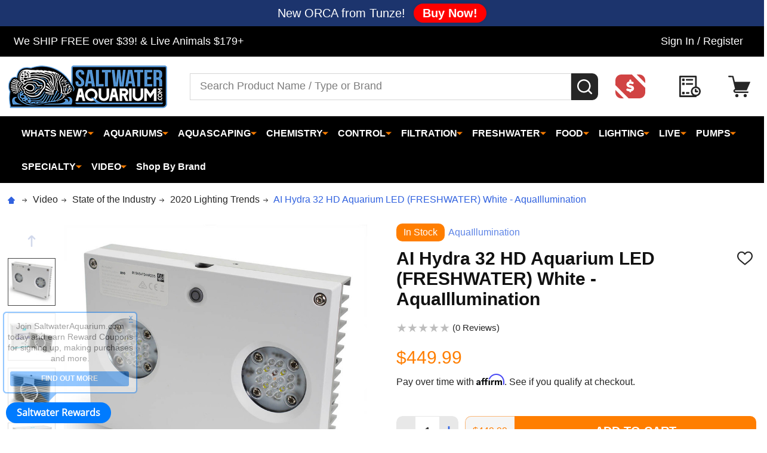

--- FILE ---
content_type: text/html; charset=UTF-8
request_url: https://apps.minibc.com/apps/affirm/storefront/product?id=8007&storeID=cjZ5ZlpGbkQ5Q3k5S1RMSEhjMkJJUT09Lm9aWWxCTUpHWXZDdENuWDFXeUc3Smc9PQEQUALSEQUALS&token=5c02971926a48
body_size: 55
content:
{"status":false,"message":"See data for results","data":{"categories":{"8007":"false"},"skus":{"8007":"653341198723"},"brands":{"8007":"AquaIllumination"},"amount":44999}}

--- FILE ---
content_type: image/svg+xml
request_url: https://d2lz7267o80s75.cloudfront.net/widgets/0.4.3/callout-icons.svg
body_size: 59854
content:
<svg width="50" height="50" viewBox="0 0 50 50" xmlns="http://www.w3.org/2000/svg">
    <symbol id="papathemes-widget-icon-chat" viewBox="0 0 50 50">
        <path d="M2.92305 36.8322C4.66201 38.5607 10.9202 35.1557 10.9202 35.1557C11.722 35.6243 12.6071 35.9992 13.4609 36.322C11.0555 29.9805 12.4092 22.5352 17.5116 17.4329C22.6555 12.2889 30.1529 10.9457 36.5256 13.4135C35.6509 11.1539 34.3076 9.02969 32.4853 7.19701C25.5295 0.25159 14.2523 0.25159 7.30689 7.19701C1.42359 13.0803 0.517666 22.0458 4.58912 28.8767C4.58912 28.8767 1.19451 35.1141 2.92305 36.8322Z"/>
        <path d="M38.0989 11.9349C37.1013 9.66074 35.7268 7.60003 33.9566 5.82046C26.198 -1.92572 13.5827 -1.92572 5.83443 5.8215C-0.328977 11.9849 -1.73889 21.3638 2.22531 29.0069C0.775835 31.9309 -0.737163 36.2272 1.4558 38.4067C3.65813 40.5965 7.98679 39.0596 10.9159 37.6038C11.22 37.7496 11.5522 37.8944 11.901 38.0391C12.8881 40.3143 14.2595 42.3813 16.0412 44.1723C19.8742 47.998 24.9692 49.989 30.1132 49.989C33.1757 49.989 36.2568 49.283 39.0985 47.8387C42.0277 49.2975 46.3438 50.8282 48.5472 48.6384C50.7339 46.4507 49.2209 42.1616 47.7725 39.2428C51.7398 31.5935 50.3299 22.2135 44.1623 16.0584C42.3921 14.2872 40.346 12.9179 38.0989 11.9349ZM9.92463 33.423C7.96284 34.4904 5.53871 35.3359 4.50366 35.3484C4.52136 34.3206 5.36169 31.9163 6.4186 29.968L6.98402 28.9257L6.37695 27.9073C2.69598 21.7324 3.68416 13.8613 8.77817 8.76627C11.8417 5.70383 15.8673 4.17209 19.8929 4.17209C23.9175 4.17209 27.9432 5.70279 31.0077 8.76211C31.5106 9.26818 31.9761 9.80236 32.402 10.3615C32.2374 10.3428 32.0719 10.3334 31.9074 10.3178C31.7699 10.3053 31.6335 10.2918 31.496 10.2814C31.1149 10.2543 30.7328 10.2387 30.3517 10.2335C30.3006 10.2324 30.2486 10.2293 30.1976 10.2282C29.7675 10.2262 29.3385 10.2407 28.9105 10.2668C28.7824 10.2741 28.6554 10.2876 28.5284 10.298C28.2222 10.323 27.9161 10.3532 27.611 10.3917C27.4642 10.4105 27.3184 10.4303 27.1726 10.4521C26.8675 10.4979 26.5645 10.551 26.2615 10.6114C26.1386 10.6354 26.0147 10.6573 25.8918 10.6833C25.4753 10.7739 25.0609 10.8749 24.6506 10.9915C24.5819 11.0113 24.5142 11.0353 24.4455 11.0561C24.1018 11.1581 23.7613 11.2685 23.4229 11.3893C23.2875 11.4372 23.1543 11.4893 23.0199 11.5413C22.7429 11.6465 22.467 11.7589 22.1942 11.8766C22.0588 11.9349 21.9245 11.9932 21.7902 12.0547C21.4851 12.1952 21.1841 12.3452 20.8853 12.5003C20.7988 12.5462 20.7103 12.5868 20.6239 12.6336C20.247 12.8377 19.8752 13.0564 19.5108 13.2855C19.4098 13.349 19.3129 13.4177 19.213 13.4823C18.9443 13.6583 18.6788 13.8395 18.4185 14.029C18.2966 14.1175 18.1769 14.2081 18.0571 14.2987C17.8114 14.4861 17.5708 14.6798 17.3324 14.8787C17.2262 14.9682 17.1179 15.0557 17.0138 15.1473C16.6805 15.4389 16.3536 15.7388 16.037 16.0543C15.7194 16.3719 15.4174 16.7009 15.1248 17.0352C15.0301 17.1435 14.9416 17.2559 14.8489 17.3653C14.6542 17.5985 14.4636 17.8338 14.2804 18.0744C14.1825 18.2035 14.0867 18.3337 13.9919 18.4649C13.8222 18.7002 13.6577 18.9387 13.4994 19.1802C13.413 19.3104 13.3265 19.4406 13.2443 19.5728C13.0725 19.8488 12.909 20.1289 12.7517 20.4121C12.6966 20.511 12.6372 20.6079 12.5831 20.7078C12.3779 21.09 12.1863 21.4784 12.0072 21.872C11.9635 21.9678 11.926 22.0667 11.8843 22.1635C11.7531 22.4655 11.6271 22.7696 11.5105 23.0778C11.4564 23.2225 11.4064 23.3683 11.3554 23.5151C11.2617 23.7828 11.1721 24.0524 11.0898 24.3242C11.043 24.4783 10.9972 24.6325 10.9545 24.7886C10.8774 25.0677 10.8076 25.3489 10.742 25.6321C10.7087 25.7747 10.6733 25.9164 10.6442 26.059C10.5661 26.436 10.4984 26.816 10.4422 27.1972C10.4349 27.244 10.4255 27.2898 10.4182 27.3367C10.3578 27.7615 10.3151 28.1885 10.2828 28.6175C10.2724 28.758 10.2683 28.8976 10.261 29.0382C10.2453 29.3328 10.2329 29.6275 10.2297 29.9233C10.2287 30.0867 10.2297 30.2492 10.2329 30.4127C10.237 30.6928 10.2474 30.9729 10.2631 31.254C10.2724 31.4154 10.2808 31.5768 10.2943 31.7382C10.3193 32.0454 10.3547 32.3526 10.3943 32.6587C10.4109 32.7878 10.4234 32.917 10.4422 33.0451C10.4463 33.0732 10.4484 33.1023 10.4526 33.1304L9.92463 33.423ZM43.5782 40.205C44.6361 42.1522 45.4764 44.5545 45.4931 45.5822C44.4601 45.5656 42.037 44.7179 40.0732 43.6496L39.0392 43.0873L38.0249 43.6798C31.8699 47.2785 24.0373 46.2705 18.988 41.2286C17.399 39.6302 16.1943 37.7642 15.4081 35.6795C13.2193 29.9087 14.6229 23.3631 18.9839 19.0011C19.3223 18.6627 19.6774 18.3482 20.0397 18.0463C20.1408 17.9619 20.2438 17.8818 20.3469 17.8005C20.6343 17.5735 20.928 17.3569 21.2279 17.1518C21.3237 17.0862 21.4174 17.0185 21.5142 16.955C21.9057 16.6999 22.3046 16.4604 22.7138 16.2417C22.7669 16.2136 22.8221 16.1896 22.8762 16.1615C23.2376 15.9751 23.6041 15.8033 23.9769 15.6461C24.0935 15.5972 24.2101 15.5503 24.3278 15.5034C24.6818 15.3639 25.04 15.2369 25.4024 15.1234C25.4847 15.0973 25.5659 15.0671 25.6481 15.0432C26.0917 14.912 26.5416 14.8006 26.9945 14.7089C27.0831 14.6912 27.1726 14.6787 27.2622 14.6621C27.6329 14.5933 28.0067 14.5392 28.3826 14.4975C28.5044 14.484 28.6273 14.4705 28.7502 14.4601C29.1688 14.4236 29.5894 14.4017 30.0101 14.3986C30.0528 14.3986 30.0955 14.3945 30.1382 14.3945C30.5797 14.3955 31.0212 14.4163 31.4627 14.4549C31.5658 14.4642 31.6679 14.4788 31.771 14.4903C32.1073 14.5257 32.4426 14.5715 32.7768 14.6288C32.9122 14.6517 33.0476 14.6787 33.1829 14.7058C33.5005 14.7693 33.816 14.8443 34.1305 14.9276C34.2544 14.9599 34.3783 14.9901 34.5012 15.0255C34.9302 15.1504 35.3561 15.2889 35.7778 15.4524L35.783 15.4545C37.8188 16.2365 39.6483 17.4298 41.2207 19.0022C46.3178 24.0899 47.305 31.96 43.6209 38.1411L43.0127 39.1626L43.5782 40.205Z" fill="#111111"/>
        <path d="M29.2074 17.8141C23.3105 18.7023 18.7309 23.2569 17.8125 29.1465C17.6355 30.2825 18.4123 31.3478 19.5483 31.5258C19.6566 31.5425 19.7649 31.5508 19.8722 31.5508C20.8801 31.5508 21.7673 30.8167 21.9277 29.7889C22.5545 25.7696 25.8034 22.5384 29.828 21.9324C30.9651 21.7616 31.7481 20.7005 31.5773 19.5634C31.4055 18.4253 30.3424 17.6402 29.2074 17.8141Z" fill="#111111"/>
    </symbol>
    <symbol id="papathemes-widget-icon-clock" viewBox="0 0 50 50">
        <path d="M25,0C11.2,0,0,11.2,0,25s11.2,25,25,25c13.8,0,25-11.2,25-25S38.8,0,25,0z M35.4,32.4H19.9V11.3h5.7v15.4h9.8V32.4z"/>
    </symbol>
    <symbol id="papathemes-widget-icon-vehicle" viewBox="0 0 50 50">
        <path d="M31.2604 23.4031C30.7292 23.7469 30.1667 24.049 29.5729 24.299C28.1667 24.8927 26.625 25.2261 25 25.2261C19.1562 25.2261 14.3125 20.9344 13.4688 15.3406C13.3854 14.7781 13.3438 14.1948 13.3438 13.6115C13.3438 7.19481 18.5625 1.98648 25 1.98648C31.4375 1.98648 36.6562 7.19481 36.6562 13.6115C36.6562 17.7365 34.5104 21.3511 31.2604 23.4031Z"/>
        <path d="M2.08334 13.3542H11.2781C11.4688 5.96042 17.5438 0 25 0C32.576 0 38.7396 6.15 38.7396 13.7083C38.7396 16.5229 37.876 19.1865 36.349 21.4167H36.4375H43.3229C44.1115 21.4167 44.8313 21.8615 45.1854 22.5656L49.7792 31.7219C49.7875 31.7385 49.7896 31.7573 49.7969 31.774C49.8604 31.9094 49.9115 32.05 49.9458 32.199C49.9479 32.2094 49.9531 32.2188 49.9552 32.2292C49.9844 32.3677 50 32.5104 50 32.6562V41.7604C50 42.9104 49.0677 43.8438 47.9167 43.8438H44.6917C44.6937 43.9135 44.7083 43.9813 44.7083 44.0521C44.7083 47.3312 42.0312 50 38.7396 50C35.4542 50 32.7802 47.3312 32.7802 44.0521C32.7802 43.9813 32.7948 43.9135 32.7969 43.8438H29.5719H27.6656H19.4729C19.475 43.9135 19.4896 43.9823 19.4896 44.0521C19.4896 47.3312 16.8177 50 13.5313 50C10.2396 50 7.5625 47.3312 7.5625 44.0521C7.5625 43.9813 7.57709 43.9135 7.57917 43.8438H2.08334C0.933334 43.8438 0 42.9104 0 41.7604V15.4375C0 14.2865 0.933334 13.3542 2.08334 13.3542ZM25 4.16667C19.7219 4.16667 15.4271 8.44687 15.4271 13.7083C15.4271 14.1937 15.4615 14.6729 15.5292 15.126C16.2271 19.751 20.299 23.2396 25.001 23.2396C25.3479 23.2396 25.6906 23.2177 26.0323 23.1812C26.9698 23.0812 27.8854 22.8469 28.7667 22.475C29.2292 22.2802 29.6885 22.0375 30.15 21.7385C32.9208 19.9885 34.575 16.9865 34.575 13.7083C34.5729 8.44687 30.2781 4.16667 25 4.16667ZM42.0375 25.5833H38.5219V30.5729H44.5406L42.0375 25.5833ZM45.8333 34.7396H36.4385C35.2875 34.7396 34.3552 33.8062 34.3552 32.6562V25.5833H31.8479C31.7854 25.6208 31.7208 25.6562 31.6562 25.6927V39.6771H34.7042C34.725 39.6573 34.751 39.6437 34.7719 39.625C35.0115 39.4094 35.2667 39.2125 35.5365 39.0396C35.5854 39.0083 35.6365 38.9823 35.6865 38.9521C35.9375 38.8021 36.1969 38.6698 36.4677 38.5573C36.5156 38.5375 36.5625 38.5135 36.6115 38.4948C36.9104 38.3792 37.2198 38.2927 37.5354 38.226C37.6063 38.2115 37.676 38.2 37.7479 38.1875C38.075 38.1312 38.4052 38.0927 38.7417 38.0927C39.0802 38.0927 39.4125 38.1312 39.7417 38.1875C39.8104 38.199 39.8781 38.2104 39.9469 38.224C40.2688 38.2906 40.5823 38.3792 40.8865 38.4969C40.924 38.5115 40.9594 38.5292 40.9958 38.5448C41.2917 38.6656 41.575 38.8083 41.8469 38.974C41.875 38.9917 41.9042 39.0062 41.9323 39.024C42.2188 39.2052 42.4875 39.4125 42.7396 39.6396C42.7542 39.6531 42.7729 39.6625 42.7875 39.676H45.8333V34.7396ZM38.7396 45.8333C39.7333 45.8333 40.5417 45.0344 40.5417 44.0521C40.5417 43.6688 40.424 43.3094 40.1813 42.9885C39.549 42.1187 38.1333 42.0792 37.4198 42.8719C37.3771 42.9198 37.3292 42.9604 37.2896 43.0146C37.0656 43.3115 36.9479 43.6698 36.9479 44.0531C36.9479 45.0344 37.751 45.8333 38.7396 45.8333ZM13.5313 45.8333C14.5188 45.8333 15.3229 45.0344 15.3229 44.0521C15.3229 43.6344 15.1865 43.3146 15.0479 43.0969C15.0187 43.0615 14.9896 43.025 14.9625 42.9875C14.4573 42.2948 13.4667 42.1281 12.724 42.4719C12.4729 42.5917 12.2458 42.7719 12.0708 43.0135C11.8469 43.3104 11.7292 43.6688 11.7292 44.0521C11.7292 45.0344 12.5375 45.8333 13.5313 45.8333ZM4.16667 39.6771H9.48542C9.50729 39.6573 9.53333 39.6427 9.55625 39.6229C9.79583 39.4083 10.05 39.2125 10.3198 39.0396C10.3698 39.0083 10.4208 38.9813 10.4708 38.951C10.7219 38.801 10.9823 38.6687 11.2521 38.5573C11.301 38.5375 11.3469 38.5135 11.3958 38.4948C11.6958 38.3792 12.0052 38.2927 12.3219 38.226C12.3927 38.2115 12.4635 38.2 12.5344 38.1875C12.8625 38.1312 13.1938 38.0927 13.5313 38.0927C13.8698 38.0927 14.2042 38.1312 14.5333 38.1885C14.5948 38.199 14.6563 38.2083 14.7177 38.2208C15.0333 38.2854 15.3406 38.375 15.6396 38.4885C15.6948 38.5094 15.749 38.5344 15.8042 38.5573C16.1021 38.6812 16.3927 38.8229 16.6677 38.9937C16.6771 38.999 16.6865 39.0031 16.6958 39.0094C16.974 39.1844 17.2313 39.3885 17.4781 39.6073C17.5063 39.6323 17.5406 39.651 17.5688 39.676H27.4896V27.1812C27.2469 27.226 27.001 27.25 26.7563 27.2812C26.6115 27.3 26.4677 27.326 26.3229 27.3406C25.8854 27.3823 25.4448 27.4062 25.001 27.4062C24.5969 27.4062 24.1979 27.3854 23.801 27.351C23.6698 27.3396 23.5427 27.3177 23.4125 27.3021C23.149 27.2708 22.8854 27.2385 22.626 27.1927C22.474 27.1656 22.324 27.1292 22.1729 27.0969C21.9396 27.0469 21.7073 26.9969 21.4781 26.9354C21.3208 26.8937 21.1667 26.8438 21.0115 26.7969C20.7938 26.7302 20.5781 26.6615 20.3646 26.5844C20.2083 26.5281 20.0552 26.4667 19.9021 26.4042C19.6958 26.3208 19.4917 26.2333 19.2906 26.1406C19.1396 26.0708 18.9906 25.999 18.8427 25.924C18.6438 25.824 18.449 25.7177 18.2552 25.6083C18.1135 25.5281 17.9729 25.4469 17.8333 25.3615C17.6396 25.2427 17.451 25.1167 17.2635 24.9875C17.1344 24.899 17.0042 24.8125 16.8781 24.7198C16.6865 24.5792 16.501 24.4292 16.3167 24.2792C16.2042 24.1875 16.0885 24.099 15.9792 24.0031C15.7781 23.8281 15.5854 23.6427 15.3948 23.4562C15.3115 23.375 15.225 23.299 15.1437 23.2156C14.6073 22.6646 14.1156 22.0687 13.676 21.4344C13.6115 21.3406 13.5542 21.2427 13.4917 21.1479C13.3427 20.9208 13.1958 20.6937 13.0604 20.4573C12.9896 20.3333 12.926 20.2052 12.8583 20.0781C12.7438 19.8625 12.6302 19.6469 12.5271 19.425C12.4615 19.2844 12.4021 19.1396 12.3417 18.9969C12.25 18.7812 12.1615 18.5656 12.0812 18.3448C12.025 18.1917 11.974 18.0354 11.924 17.8802C11.8854 17.7604 11.8385 17.6437 11.8031 17.5229H4.16667V39.6771Z" fill="#111111"/>
        <path d="M24.9999 15.6469H20.3239C19.1739 15.6469 18.2405 14.7135 18.2405 13.5635C18.2405 12.4135 19.1739 11.4802 20.3239 11.4802H22.9166V8.98229C22.9166 7.83229 23.8499 6.89896 24.9999 6.89896C26.151 6.89896 27.0833 7.83229 27.0833 8.98229V13.5635C27.0833 14.7135 26.151 15.6469 24.9999 15.6469Z" fill="#111111"/>
        <path d="M14.3333 34.1521C14.3333 35.3021 13.3999 36.2354 12.2499 36.2354H8.84784C7.69784 36.2354 6.7645 35.3021 6.7645 34.1521V30.7573C6.7645 29.6073 7.69784 28.674 8.84784 28.674C9.99784 28.674 10.9312 29.6073 10.9312 30.7573V32.0687H12.2499C13.3999 32.0687 14.3333 33.0021 14.3333 34.1521Z" fill="#111111"/>
    </symbol>
    <symbol id="papathemes-widget-icon-cart" viewBox="0 0 50 50">
        <path d="M15.8442 31.8094H41.9796L47.9171 12.1531H11.3025L15.8442 31.8094Z"/>
        <path d="M29.5588 3.57292C28.4088 3.57292 27.4755 4.50625 27.4755 5.65625V10.1667H12.9599L10.989 1.61562C10.7713 0.669792 9.92966 0 8.95882 0H2.08382C0.933822 0 0.000488281 0.933333 0.000488281 2.08333C0.000488281 3.23333 0.933822 4.16667 2.08382 4.16667H7.30153L9.27236 12.7167C9.27236 12.7177 9.27236 12.7177 9.27236 12.7188L13.2244 29.825H11.0255C7.9807 29.825 5.50257 32.299 5.50257 35.3385C5.50257 38.3792 7.97966 40.8521 11.0255 40.8521H14.0161C13.7036 41.6219 13.5276 42.4615 13.5276 43.3427C13.5276 47.0135 16.5192 50 20.1963 50C23.8724 50 26.864 47.0135 26.864 43.3427C26.864 42.4615 26.688 41.6229 26.3755 40.8521H32.3578C32.0453 41.6219 31.8692 42.4615 31.8692 43.3427C31.8692 47.0135 34.8609 50 38.538 50C42.214 50 45.2047 47.0135 45.2047 43.3427C45.2047 39.6719 42.214 36.6854 38.538 36.6854H11.0255C10.2776 36.6854 9.66924 36.0812 9.66924 35.3385C9.66924 34.5958 10.2776 33.9917 11.0255 33.9917H41.9744C42.188 33.9917 42.3901 33.95 42.5838 33.8906C42.6161 33.8802 42.6484 33.8719 42.6797 33.8604C42.863 33.7948 43.0338 33.7062 43.188 33.5948C43.2172 33.574 43.2411 33.55 43.2692 33.5281C43.4047 33.4198 43.5265 33.2969 43.6317 33.1573C43.6505 33.1333 43.6713 33.1135 43.689 33.0885C43.7953 32.9344 43.8744 32.7625 43.9369 32.5823C43.9463 32.5562 43.9651 32.5354 43.9734 32.5083L49.9109 12.8521C50.1015 12.2219 49.9817 11.5375 49.589 11.0073C49.1974 10.4781 48.5765 10.1667 47.9172 10.1667H31.6422V5.65625C31.6422 4.50625 30.7088 3.57292 29.5588 3.57292ZM22.6974 43.3427C22.6974 44.7156 21.5755 45.8333 20.1963 45.8333C18.8172 45.8333 17.6942 44.7167 17.6942 43.3427C17.6942 41.9698 18.8172 40.8521 20.1963 40.8521C21.5755 40.8531 22.6974 41.9698 22.6974 43.3427ZM38.538 45.8333C37.1578 45.8333 36.0359 44.7167 36.0359 43.3427C36.0359 41.9698 37.1588 40.8521 38.538 40.8521C39.9172 40.8521 41.038 41.9688 41.038 43.3427C41.038 44.7167 39.9172 45.8333 38.538 45.8333ZM45.1119 14.3333L40.4328 29.8229H17.5015L13.9224 14.3333H27.4755V18.7896L26.7536 18.1906C25.8682 17.4573 24.5557 17.5802 23.8203 18.4646C23.0859 19.35 23.2088 20.6635 24.0942 21.3979L28.2297 24.8281C28.2599 24.8531 28.2922 24.8698 28.3234 24.8927C28.3682 24.926 28.413 24.9583 28.4609 24.9875C28.5255 25.0271 28.5911 25.0625 28.6588 25.0948C28.7067 25.1177 28.7536 25.1417 28.8036 25.1604C28.8807 25.1906 28.9588 25.2125 29.038 25.2333C29.0828 25.2448 29.1265 25.2594 29.1734 25.2687C29.3015 25.2927 29.4317 25.3073 29.5609 25.3073C29.6911 25.3073 29.8203 25.2927 29.9484 25.2687C29.9942 25.2604 30.038 25.2458 30.0828 25.2333C30.1619 25.2125 30.2401 25.1906 30.3172 25.1604C30.3672 25.1406 30.414 25.1177 30.4619 25.0948C30.5297 25.0625 30.5953 25.0281 30.6599 24.9875C30.7078 24.9573 30.7526 24.926 30.7974 24.8927C30.8276 24.8698 30.8609 24.8531 30.8911 24.8281L35.0265 21.3979C35.9119 20.6625 36.0349 19.35 35.3005 18.4646C34.5661 17.5781 33.2505 17.4573 32.3672 18.1906L31.6453 18.7896V14.3333H45.1119Z" fill="#111111"/>
    </symbol>
    <symbol id="papathemes-widget-icon-phone" viewBox="0 0 50 50">
        <path d="M12.2396 29.1328H26.7604L28.9167 18.1432H9.71875L12.2396 29.1328Z"/>
        <path d="M45.3748 3.02863H22.5415C21.1457 3.02863 20.0103 4.16404 20.0103 5.58071V9.94529H47.9165V5.58071C47.9165 4.16404 46.7811 3.02863 45.3748 3.02863Z"/>
        <path d="M37.2114 39.5234C37.2114 37.7359 35.7593 36.2828 33.9749 36.2828C32.1905 36.2828 30.7395 37.7369 30.7395 39.5234C30.7395 41.3099 32.1916 42.763 33.9749 42.763C35.7593 42.763 37.2114 41.3099 37.2114 39.5234Z" fill="#111111"/>
        <path d="M45.375 1.04218H22.5417C19.9969 1.04218 17.9271 3.12238 17.9271 5.67759V10.0422V16.1568H11.3792L10.4479 12.088C10.2312 11.1411 9.38854 10.4693 8.41667 10.4693H2.08333C0.932292 10.4693 0 11.4016 0 12.5526C0 13.7026 0.932292 14.6359 2.08333 14.6359H6.75625L7.6875 18.7047C7.6875 18.7057 7.68854 18.7068 7.68854 18.7078L10.0917 29.187C9.25729 29.9068 8.71667 30.9599 8.71667 32.1474C8.71667 34.3088 10.474 36.0682 12.6323 36.0682C14.7927 36.0682 16.55 34.3099 16.55 32.1474C16.55 31.8609 16.5146 31.5828 16.4562 31.313H23.0469C22.9885 31.5828 22.9531 31.8609 22.9531 32.1474C22.9531 34.3088 24.7115 36.0682 26.8708 36.0682C29.0292 36.0682 30.7865 34.3099 30.7865 32.1474C30.7865 30.7547 30.0542 29.538 28.9594 28.8411L30.9604 18.6401C31.0802 18.0297 30.9198 17.3963 30.524 16.9151C30.1281 16.4338 29.5385 16.1557 28.9156 16.1557H22.0927V12.1245H45.8333V44.3224C45.8333 44.5849 45.6323 44.7911 45.375 44.7911H22.5417C22.2906 44.7911 22.0937 44.5849 22.0937 44.3224V39.5203C22.0937 38.3703 21.1604 37.437 20.0104 37.437C18.8594 37.437 17.9271 38.3703 17.9271 39.5203V44.3224C17.9271 46.8786 19.9969 48.9578 22.5417 48.9578H45.375C47.925 48.9578 50 46.8776 50 44.3224V10.0422V5.67759C50 3.12238 47.925 1.04218 45.375 1.04218ZM25.0458 27.1463H13.899L12.3344 20.3234H26.3844L25.0458 27.1463ZM22.0937 5.67759C22.0937 5.41509 22.2906 5.20884 22.5417 5.20884H45.375C45.6323 5.20884 45.8333 5.41509 45.8333 5.67759V7.95884H22.0937V5.67759Z" fill="#111111"/>
    </symbol>
    <symbol id="papathemes-widget-icon-phone2" viewBox="0 0 50 50">
        <path d="M41.2,35.1c-3-0.2-6-0.7-8.9-1.7c-1.1-0.4-2.3-0.1-3.1,0.7l-5.2,3.7c-5.5-2.7-9.9-7.1-12.7-12.5l4.4-4.6 c0.9-0.9,1.2-2.2,0.7-3.3c-1-2.7-1.5-5.6-1.7-8.5c0-1.8-1.5-3.3-3.3-3.3c0,0,0,0,0,0H3.4C1.6,5.5,0.1,7,0.1,8.8c0,0,0,0,0,0 C0.4,31.5,18.6,49.7,41.2,50c1.8,0,3.3-1.5,3.3-3.3c0,0,0,0,0,0v-8.3C44.4,36.6,43,35.2,41.2,35.1z"/>
        <path d="M37.9,0c-6.6,0-12,5.4-12,12s5.4,12,12,12s12-5.4,12-12C49.9,5.4,44.6,0,37.9,0C37.9,0,37.9,0,37.9,0z M41.6,12.9h-2.8v2.8c0,0.5-0.4,0.9-1,0.9c-0.5,0-0.9-0.4-0.9-0.9v-2.8h-2.8c-0.5,0-0.9-0.4-1-0.9c0-0.5,0.4-0.9,0.9-1 c0,0,0,0,0.1,0H37V8.3c0-0.5,0.4-0.9,1-0.9c0.5,0,0.9,0.4,0.9,0.9v2.8h2.8c0.5,0,0.9,0.4,1,0.9C42.6,12.5,42.2,12.9,41.6,12.9 C41.7,12.9,41.6,12.9,41.6,12.9L41.6,12.9z"/>
    </symbol>
    <symbol id="papathemes-widget-icon-irish" viewBox="0 0 50 50">
        <path d="M22.5,26.4c1.2,1.2,2.6,2,4.2,2.4h9.9v15.7h-9.9V28.8c-7.1,0-10.7,3.5-10.7,8.8C16,45.1,23.5,50,31.7,50 s16.9-6.4,16.9-18.6V10.1H29.4C20.9,10.1,16.4,20.4,22.5,26.4z M37.8,19.9c0,3.4-2.7,6.1-6.1,6.1c-3.4,0-6.1-2.7-6.1-6.1 c0-3.4,2.7-6.1,6.1-6.1C35,13.8,37.8,16.6,37.8,19.9L37.8,19.9z"/>
        <path d="M2.7,5.9c0.5,0.3,1,0.4,1.6,0.4c0.3,0,0.7,0,1-0.2C5.6,6.1,5.8,5.9,6,5.7L6,6.2h1.1V2.8H4.2v1.2h1.6v0 c0,0.3-0.1,0.7-0.4,0.9C5.2,5,4.8,5.2,4.4,5.1C4,5.2,3.5,5,3.2,4.6C2.9,4.2,2.7,3.7,2.8,3.1c0-0.5,0.1-1,0.5-1.4 C3.6,1.4,4,1.2,4.5,1.2c0.3,0,0.6,0.1,0.9,0.2C5.7,1.6,6,1.8,6.2,2l0.9-0.9C6.8,0.8,6.3,0.5,5.9,0.3C5.4,0.1,4.9,0,4.5,0 C3.9,0,3.3,0.1,2.8,0.4C2.4,0.7,2,1.1,1.7,1.5C1.5,2,1.4,2.6,1.4,3.2c0,0.6,0.1,1.1,0.4,1.6C1.9,5.3,2.3,5.7,2.7,5.9z"/>
        <path d="M9.5,6.3c0.5,0,1-0.2,1.3-0.6v0.5h1.2V1.8h-1.3v2.6c0,0.2-0.1,0.5-0.2,0.6c-0.2,0.1-0.4,0.2-0.6,0.2 C9.5,5.3,9.2,5,9.2,4.7c0-0.1,0-0.1,0-0.2V1.8H7.9v3.1C7.9,5.3,8,5.7,8.3,6C8.6,6.2,9.1,6.4,9.5,6.3z"/>
        <path d="M13.5,6c0.3,0.2,0.7,0.3,1,0.3c0.5,0,1.1-0.2,1.4-0.7v0.5h1.2V1.8h-1.3v0.4c-0.3-0.4-0.8-0.6-1.3-0.5 c-0.4,0-0.7,0.1-1,0.3c-0.3,0.2-0.5,0.5-0.7,0.8c-0.3,0.8-0.3,1.7,0,2.5C13,5.6,13.2,5.8,13.5,6z M14.1,3.1c0.2-0.2,0.4-0.3,0.7-0.3 c0.3,0,0.5,0.1,0.7,0.3c0.2,0.3,0.3,0.6,0.3,0.9c0,0.3-0.1,0.6-0.3,0.9c-0.3,0.4-0.9,0.5-1.3,0.1c-0.1,0-0.1-0.1-0.1-0.1 c-0.2-0.3-0.3-0.6-0.3-0.9C13.8,3.7,13.9,3.3,14.1,3.1z"/>
        <path d="M19.1,2.4V1.8h-1.2v4.4h1.3V4.1c0-0.3,0.1-0.6,0.2-0.9c0.2-0.2,0.4-0.3,0.7-0.3c0.2,0,0.4,0,0.6,0.1l0.2-1.1 c-0.2-0.1-0.5-0.1-0.7-0.2C19.7,1.7,19.3,2,19.1,2.4z"/>
        <path d="M24.3,2.2c-0.3-0.4-0.8-0.6-1.3-0.5c-0.4,0-0.7,0.1-1,0.3c-0.3,0.2-0.5,0.5-0.7,0.8c-0.3,0.8-0.3,1.7,0,2.5 C21.4,5.6,21.7,5.8,22,6c0.3,0.2,0.7,0.3,1,0.3c0.5,0,1.1-0.2,1.4-0.7v0.5h1.2V1.8h-1.3L24.3,2.2z M24,4.9c-0.3,0.4-0.9,0.5-1.3,0.1 c-0.1,0-0.1-0.1-0.1-0.1c-0.2-0.3-0.3-0.6-0.3-0.9c0-0.3,0.1-0.6,0.3-0.9c0.2-0.2,0.4-0.3,0.7-0.3c0.3,0,0.5,0.1,0.7,0.3 c0.2,0.3,0.3,0.6,0.3,0.9C24.3,4.3,24.2,4.6,24,4.9z"/>
        <path d="M28.9,1.6c-0.3,0-0.5,0.1-0.8,0.2c-0.2,0.1-0.4,0.3-0.5,0.5V1.8h-1.2v4.4h1.3V3.5c0-0.2,0.1-0.4,0.2-0.6 c0.2-0.2,0.4-0.2,0.6-0.2c0.2,0,0.4,0.1,0.5,0.2c0.1,0.2,0.2,0.4,0.2,0.6v2.7h1.3v-3c0-0.4-0.1-0.8-0.4-1.1 C29.7,1.7,29.3,1.6,28.9,1.6z"/>
        <path d="M33.3,5.2c-0.1,0-0.2,0-0.3-0.1C33,5,32.9,4.9,32.9,4.8V2.7h1V1.8h-1V0.5h-1.3v1.3h-0.8v1h0.8V5 c0,0.4,0.1,0.7,0.3,1c0.3,0.2,0.7,0.3,1,0.3c0.3,0,0.7-0.1,1-0.2l-0.1-1C33.7,5.2,33.5,5.2,33.3,5.2z"/>
        <path d="M38.6,3.8c0-0.6-0.2-1.2-0.5-1.6c-0.4-0.4-1-0.6-1.6-0.6c-0.4,0-0.8,0.1-1.2,0.3c-0.3,0.2-0.6,0.5-0.8,0.8 c-0.2,0.4-0.3,0.8-0.3,1.2c0,0.4,0.1,0.9,0.3,1.2C34.7,5.6,35,5.9,35.4,6c0.4,0.2,0.8,0.3,1.3,0.3c0.4,0,0.7-0.1,1-0.2 c0.4-0.2,0.7-0.4,1-0.7l-0.7-0.8c-0.2,0.2-0.4,0.3-0.6,0.4c-0.2,0.1-0.4,0.1-0.6,0.1c-0.3,0-0.6-0.1-0.8-0.2 c-0.2-0.2-0.3-0.4-0.4-0.7h3.1C38.6,4.2,38.6,4.1,38.6,3.8z M35.5,3.5c0.1-0.2,0.2-0.4,0.3-0.6c0.2-0.2,0.4-0.2,0.6-0.2 c0.2,0,0.5,0.1,0.6,0.2c0.2,0.2,0.3,0.4,0.3,0.6H35.5z"/>
        <path d="M43.5,3.8c0-0.6-0.2-1.2-0.5-1.6c-0.4-0.4-1-0.6-1.6-0.6c-0.4,0-0.8,0.1-1.2,0.3c-0.3,0.2-0.6,0.5-0.8,0.8 c-0.2,0.4-0.3,0.8-0.3,1.2c0,0.4,0.1,0.9,0.3,1.2c0.2,0.3,0.5,0.6,0.8,0.8c0.4,0.2,0.8,0.3,1.3,0.3c0.4,0,0.7-0.1,1-0.2 c0.4-0.2,0.7-0.4,1-0.7l-0.7-0.8c-0.2,0.2-0.4,0.3-0.6,0.4c-0.2,0.1-0.4,0.1-0.6,0.1c-0.3,0-0.6-0.1-0.8-0.2 c-0.2-0.2-0.3-0.4-0.4-0.7h3.1C43.5,4.2,43.5,4.1,43.5,3.8z M40.4,3.5c0-0.2,0.2-0.4,0.3-0.6c0.2-0.2,0.4-0.2,0.6-0.2 c0.2,0,0.5,0.1,0.6,0.2c0.2,0.2,0.3,0.4,0.3,0.6H40.4z"/>
        <path d="M47.2,0.1v2c-0.3-0.4-0.8-0.6-1.3-0.5c-0.4,0-0.7,0.1-1,0.3c-0.3,0.2-0.5,0.5-0.7,0.8 c-0.3,0.8-0.3,1.7,0,2.5c0.1,0.3,0.4,0.6,0.7,0.8c0.3,0.2,0.7,0.3,1,0.3c0.5,0,1.1-0.2,1.4-0.7v0.5h1.2v-6H47.2z M47,4.9 c-0.3,0.4-0.9,0.5-1.3,0.1c-0.1,0-0.1-0.1-0.1-0.1c-0.2-0.3-0.3-0.6-0.3-0.9c0-0.3,0.1-0.6,0.3-0.9c0.2-0.2,0.4-0.3,0.7-0.3 c0.3,0,0.5,0.1,0.7,0.3c0.2,0.3,0.3,0.6,0.3,0.9C47.3,4.3,47.2,4.6,47,4.9L47,4.9z"/>
        <rect x="1.9" y="8.6" width="1.4" height="6"/>
        <path d="M5.5,10.8v-0.6H4.3v4.4h1.3v-2.1c0-0.3,0.1-0.6,0.2-0.9c0.2-0.2,0.4-0.3,0.7-0.3c0.2,0,0.4,0,0.6,0.1 l0.2-1.1c-0.2-0.1-0.5-0.1-0.7-0.2C6.1,10.1,5.7,10.4,5.5,10.8z"/>
        <rect x="7.8" y="10.2" width="1.3" height="4.4"/>
        <path d="M13,12.2c-0.3-0.1-0.7-0.2-1-0.3c-0.2,0-0.4-0.1-0.6-0.1c-0.1,0-0.2-0.1-0.3-0.1c-0.1,0-0.1-0.1-0.1-0.2 c0-0.1,0.1-0.2,0.2-0.3c0.1-0.1,0.3-0.1,0.5-0.1c0.2,0,0.4,0,0.7,0.1c0.2,0.1,0.5,0.2,0.7,0.4l0.7-0.8c-0.5-0.5-1.2-0.7-2-0.7 c-0.3,0-0.7,0.1-1,0.2c-0.3,0.1-0.5,0.3-0.7,0.5c-0.1,0.2-0.2,0.5-0.2,0.7c0,0.5,0.2,0.9,0.7,1c0.3,0.1,0.6,0.2,1,0.3l0.3,0.1 c0.2,0,0.4,0.1,0.6,0.2c0.1,0,0.2,0.1,0.2,0.3c0,0.1-0.1,0.2-0.2,0.3c-0.1,0.1-0.3,0.1-0.5,0.1c-0.2,0-0.5,0-0.7-0.1 c-0.3-0.1-0.6-0.3-0.8-0.5l-0.7,0.8c0.3,0.3,0.7,0.5,1.1,0.7c0.4,0.1,0.8,0.2,1.1,0.2c0.4,0,0.7-0.1,1.1-0.2 c0.3-0.1,0.5-0.3,0.7-0.5c0.2-0.2,0.2-0.5,0.2-0.8c0-0.2-0.1-0.5-0.2-0.7C13.4,12.4,13.2,12.2,13,12.2z"/>
        <path d="M16.8,10c-0.5,0-0.9,0.2-1.2,0.5v-2h-1.3v6h1.3V12c0-0.2,0.1-0.4,0.2-0.6c0.1-0.2,0.4-0.2,0.6-0.2 c0.2,0,0.4,0.1,0.5,0.2c0.1,0.2,0.2,0.4,0.2,0.6v2.7h1.3v-3c0-0.4-0.1-0.8-0.4-1.1C17.6,10.2,17.2,10,16.8,10z"/>
        <circle cx="8.4" cy="8.9" r="0.7"/>
    </symbol>
    <symbol id="papathemes-widget-icon-secure-shopping" viewBox="0 0 50 50">
        <path d="M38.3,40.5c-3.4,0-6.1,2.1-6.1,4.6c0,2.5,2.7,4.6,6.1,4.6c3.4,0,6.1-2.1,6.1-4.6C44.5,42.6,41.7,40.5,38.3,40.5z"/>
        <ellipse cx="17.6" cy="45.1" rx="5.4" ry="4.6"/>
        <path d="M44.7,23.7c-0.9,0.4-1.8,0.9-2.8,1.3c-0.8,0.3-1.6,0.3-2.4,0c-6.7-2.8-10.3-6-10.3-9.1v-4.2c0-0.6-0.5-1-1-1c0,0,0,0,0,0 H9.4L8.3,5.3c-0.1-0.5-0.5-0.8-1-0.8H1c0,0,0,0,0,0c-0.6,0-1,0.5-1,1c0,0.6,0.5,1,1,1h5.4l5.1,25.4c0.7,3.4,3.7,5.9,7.2,5.9h24v0 c0.6,0,1-0.5,1-1c0-0.6-0.5-1-1-1h-24c-2.5,0-4.6-1.8-5.1-4.2l-0.4-2.1h28c2.6,0,4.8-2,5.2-4.6c0-0.4-0.2-0.8-0.5-1 C45.4,23.6,45,23.5,44.7,23.7z"/>
        <path d="M49.2,2.4l-8.3-2.1c-0.2,0-0.3,0-0.5,0L32,2.4c-0.5,0.1-0.8,0.5-0.8,1v12.5c0,3.2,6.9,6.3,9,7.2c0.3,0.1,0.5,0.1,0.8,0 c2.1-0.9,9-4,9-7.2V3.4C50,2.9,49.7,2.5,49.2,2.4z M45.8,15c0,0.3-0.1,0.6-0.3,0.8c-1.4,1.1-2.8,2-4.4,2.7c-0.5,0.3-1.1,0-1.4-0.5 c-0.1-0.1-0.1-0.3-0.1-0.5v-4.8h-3.1c-0.6,0-1-0.5-1-1V6.6c0-0.5,0.3-0.9,0.8-1l4.2-1c0.3-0.1,0.6,0,0.9,0.2 c0.3,0.2,0.4,0.5,0.4,0.8v5.1h3.1c0.6,0,1,0.5,1,1L45.8,15z"/>
    </symbol>
    <symbol id="papathemes-widget-icon-person" viewBox="0 0 32 36">
        <path d="M22.2219 24.3335H20.2421V22.2123H27.6663V11.6063C27.0236 -3.87475 4.97012 -3.8628 4.3332 11.6063V22.2123H11.7574V24.3335H9.77759C4.43629 24.3335 0.0908203 28.679 0.0908203 34.0203V36H31.9087V34.0203C31.9087 28.679 27.5632 24.3335 22.2219 24.3335ZM15.9997 26.4547C14.8301 26.4547 13.8786 25.5031 13.8786 24.3335V22.9636C15.2117 23.3736 16.7878 23.3736 18.1209 22.9636V24.3335C18.1209 25.5031 17.1694 26.4547 15.9997 26.4547ZM21.3027 12.1354V15.8488C21.271 20.956 14.7893 23.056 11.7603 19.0306H15.9997V16.9094H10.8035C10.7336 16.5666 10.6968 16.2119 10.6968 15.8488C10.7736 11.9824 10.5008 11.2019 11.0164 9.78854C12.44 10.9249 14.1362 11.5459 16.0335 11.6201C17.0737 11.6618 19.7284 11.2872 21.3027 12.1354ZM25.5451 11.6063V20.0911H22.0888C22.9297 18.8877 23.4239 17.4249 23.4239 15.8487V11.2318C23.2954 11.1575 22.762 9.78671 19.3838 9.49419C17.4229 9.32436 16.7096 9.66205 15.196 9.40617C12.5479 8.95414 10.6725 6.89913 9.75716 4.39089C15.812 -0.933367 25.5776 3.46761 25.5451 11.6063ZM6.45439 11.6063C6.45439 9.56886 7.09648 7.67874 8.18825 6.12687C8.47886 6.73728 8.88202 7.45029 9.42477 8.15608C8.86739 9.21568 8.57551 10.3938 8.57551 11.6063V15.8487C8.57551 17.4249 9.06968 18.8877 9.91059 20.0911H6.45432V11.6063H6.45439ZM9.77759 26.4547H12.3281C12.8911 27.4254 13.8269 28.1543 14.9392 28.4417V33.8788H7.51499V31.7576H5.3938V33.8788H2.21335C2.28915 29.7724 5.65329 26.4547 9.77759 26.4547ZM26.6057 33.8788V31.7576H24.4845V33.8788H17.0603V28.4417C18.1726 28.1543 19.1084 27.4255 19.6714 26.4547H22.2219C26.3462 26.4547 29.7103 29.7723 29.7861 33.8788H26.6057Z"/>
    </symbol>
    <symbol id="papathemes-widget-icon-box" viewBox="0 0 32 36">
        <path d="M21.046 21.9528L26.6945 18.6919C27.1989 18.4007 27.3718 17.7557 27.0805 17.2512C26.7893 16.7468 26.1443 16.5738 25.6398 16.8652L19.9914 20.1261C19.4869 20.4173 19.3141 21.0623 19.6053 21.5668C19.8504 21.9913 20.466 22.2878 21.046 21.9528Z"/>
        <path d="M31.2025 8.61398L16.5273 0.141328C16.2009 -0.0471094 15.7989 -0.0471094 15.4726 0.141328L0.797363 8.61398C0.471043 8.80242 0.27002 9.15054 0.27002 9.52734V26.4727C0.27002 26.8495 0.471043 27.1976 0.797363 27.386L15.4726 35.8587C15.6357 35.9529 15.8178 36 15.9999 36C16.182 36 16.3641 35.9529 16.5273 35.8587L31.2025 27.386C31.5288 27.1976 31.7298 26.8495 31.7298 26.4727V9.52734C31.7298 9.15054 31.5288 8.80235 31.2025 8.61398ZM23.6793 6.70598L11.1134 13.9608L8.33121 12.3544L20.897 5.09955L23.6793 6.70598ZM10.0587 15.7875V18.9911L7.27258 17.3824L7.27518 14.1804L10.0587 15.7875ZM15.9999 2.2725L18.7874 3.88188L6.22162 11.1367L3.43408 9.52734L15.9999 2.2725ZM14.9452 33.1186L2.37939 25.8638V11.3541L5.16679 12.9633L5.16278 17.9901C5.1625 18.3671 5.36353 18.7157 5.69013 18.9043L10.5861 21.7313C11.1353 22.0484 11.6306 21.7372 11.6408 21.7313C11.9672 21.543 12.1682 21.1948 12.1682 20.818V17.0056L14.9452 18.6089V33.1186ZM15.9999 16.7822L13.2226 15.1788L25.7885 7.92394L28.5657 9.52734L15.9999 16.7822ZM29.6204 25.8638L17.0546 33.1186V18.6089L29.6204 11.3541V25.8638Z"/>
        <path d="M25.6398 22.5134L19.9914 25.7743C19.487 26.0656 19.3141 26.7105 19.6053 27.215C19.8531 27.6441 20.4698 27.9338 21.046 27.601L26.6944 24.3403C27.1989 24.049 27.3718 23.404 27.0805 22.8996C26.7893 22.3952 26.1444 22.2224 25.6398 22.5134Z"/>
    </symbol>
    <symbol id="papathemes-widget-icon-loyalty" viewBox="0 0 36 36">
        <path d="M36 14.2956V0.0244141H30.6346L24.6442 6.25493C22.2607 6.20878 19.8635 7.08811 18 8.89312C16.1362 7.08672 13.7381 6.20681 11.3539 6.25295L5.36534 0.0244141H0V14.2956L2.04947 16.4273C2.12161 18.8517 3.04474 21.2536 4.81999 23.1001L17.1787 35.9541L20.1618 32.8515L21.1563 33.8857L24.1393 30.783L25.1338 31.8173L28.1168 28.7146L29.1113 29.7488L33.586 25.0949L31.4197 22.8418C33.0376 21.0327 33.8807 18.741 33.9494 16.4286L36 14.2956ZM31.5083 2.21833H33.8906V13.3869L33.6506 13.6366C33.2411 11.988 32.4171 10.4287 31.178 9.14008C30.0353 7.95156 28.6712 7.13045 27.2226 6.6758L31.5083 2.21833ZM2.10938 2.21833H4.4917L8.77549 6.67382C7.32684 7.12848 5.96278 7.94959 4.82006 9.13818C3.58095 10.427 2.75745 11.9864 2.34802 13.6351L2.10938 13.3869V2.21833ZM29.1111 26.6461L28.1995 25.698L20.8943 18.1L19.4028 19.6513L26.6252 27.1632L25.1337 28.7145L24.1393 27.6802L17.9112 21.2026L16.4197 22.7539L22.6477 29.2316L21.1562 30.783L20.2191 29.8083L14.9281 24.3053L13.4366 25.8567L18.6702 31.3001L17.1786 32.8515L6.3116 21.5487C3.43315 18.5549 3.43315 13.6833 6.3116 10.6894C7.75111 9.19222 9.64125 8.44395 11.5321 8.44395C13.3149 8.44395 15.0986 9.1101 16.5028 10.4414L12.2643 14.8499L14.5015 17.1769C15.1184 17.8185 15.9285 18.1393 16.7389 18.1392C17.5489 18.1391 18.3594 17.8184 18.9761 17.1769L20.9831 15.0896L30.6027 25.0947L29.1111 26.6461ZM29.9268 21.289L20.9831 11.987L17.4847 15.6256C17.2855 15.8328 17.0205 15.9469 16.7389 15.9469C16.4572 15.9469 16.1923 15.8328 15.9931 15.6256L15.2474 14.85L19.2457 10.6913C22.1243 7.69743 26.8082 7.6975 29.6866 10.6913C32.4827 13.5996 32.5628 18.2794 29.9268 21.289Z"/>
    </symbol>
    <symbol id="papathemes-widget-icon-prize" viewBox="0 0 30 36">
        <path d="M9.71977 18.0425C9.56241 18.9598 10.528 19.6618 11.3521 19.2284L15.0004 17.3104L18.6487 19.2284C19.4727 19.6618 20.4384 18.9597 20.2811 18.0425L19.5843 13.98L22.5359 11.103C23.2023 10.4534 22.8339 9.3179 21.9124 9.18402L17.8335 8.59127L16.0094 4.89515C15.5975 4.06052 14.4037 4.06017 13.9917 4.89515L12.1675 8.59127L8.08863 9.18402C7.16759 9.31783 6.79837 10.453 7.46515 11.103L10.4167 13.98L9.71977 18.0425ZM13.0762 10.7329C13.4426 10.6797 13.7594 10.4495 13.9233 10.1175L15.0003 7.9351L16.0774 10.1175C16.2413 10.4495 16.5581 10.6797 16.9245 10.7329L19.3328 11.0829L17.5902 12.7816C17.325 13.0401 17.204 13.4125 17.2666 13.7774L17.678 16.1761L15.5238 15.0436C15.36 14.9575 15.1801 14.9144 15.0003 14.9144C14.6301 14.9144 14.6672 14.9435 12.3227 16.1761L12.7341 13.7774C12.7968 13.4125 12.6757 13.0401 12.4105 12.7816L10.6678 11.0829L13.0762 10.7329Z"/>
        <path d="M28.9951 31.4126L24.8089 19.9114C26.4173 17.8229 27.3754 15.2091 27.3754 12.3753C27.3754 5.5515 21.8239 0 15.0001 0C8.17638 0 2.62488 5.5515 2.62488 12.3753C2.62488 15.2091 3.58298 17.8229 5.19134 19.9114L1.0052 31.4126C0.688924 32.2814 1.50211 33.1426 2.38877 32.8741L6.96459 31.4868L9.5776 35.4906C10.0828 36.2647 11.2599 36.1316 11.5769 35.2606L15.0001 25.855L18.4234 35.2606C18.7396 36.1296 19.9164 36.2664 20.4227 35.4906L23.0358 31.4868L27.6116 32.8741C28.4966 33.1424 29.3119 32.2829 28.9951 31.4126ZM15.0001 2.25005C20.5831 2.25005 25.1254 6.79219 25.1254 12.3753C25.1254 18.2184 20.1757 22.7406 14.6673 22.4944C9.23777 22.3181 4.87493 17.8469 4.87493 12.3753C4.87493 6.79219 9.41707 2.25005 15.0001 2.25005ZM10.2322 32.3766L8.38781 29.5505C8.11457 29.1317 7.5977 28.9438 7.11928 29.0888L3.88913 30.068L6.91994 21.7409C8.62625 23.2151 10.7381 24.2315 13.0631 24.5985L10.2322 32.3766ZM22.8811 29.0888C22.4027 28.9438 21.8859 29.1319 21.6126 29.5505L19.7682 32.3766L16.9374 24.5985C19.2623 24.2315 21.3742 23.215 23.0805 21.7409L26.1113 30.068L22.8811 29.0888Z"/>
    </symbol>
    <symbol id="papathemes-widget-icon-headache" viewBox="0 0 70 68">
        <path d="M35.0005 52.6237L31.4344 50.7035L26.8926 53.1487L28.8433 56.7717L31.4344 55.3767L35.0005 57.2969L38.5666 55.3768L41.1566 56.7717L43.1077 53.1489L38.5666 50.7034L35.0005 52.6237Z"/>
        <path d="M60.727 29.868C60.3029 23.3493 57.4416 17.2871 52.6701 12.7981C35.3263 -3.24194 7.79233 10.1497 9.26895 33.6653C10.5297 33.6643 12.2865 33.6743 13.5179 33.6361V45.9904C14.6987 74.491 55.3073 74.4792 56.4822 45.9902V31.7C57.7339 32.0497 59.6086 32.1408 60.883 32.2682L60.727 29.868ZM52.3676 45.9904C51.4113 69.0346 18.582 69.0203 17.6327 45.9902V33.4162C30.2089 32.4002 38.7117 28.4429 44.0544 24.7604C46.0236 26.3936 49.8709 29.0156 52.3676 30.163V45.9904ZM45.5112 20.619L44.253 19.5041C35.6733 26.3487 24.9923 29.1678 13.4791 29.5206C16.3807 4.77604 50.8711 3.07353 56.255 27.3398C52.0446 25.8536 47.276 22.18 45.5112 20.619Z"/>
        <path d="M47.7554 41.3818V37.2671H37.3315V41.4051L45.9148 48.3319L48.4986 45.1298L43.8544 41.3818H47.7554Z"/>
        <path d="M32.6682 37.2671H22.2444V41.3818H26.1452L21.501 45.1298L24.0849 48.3319L32.6682 41.4051V37.2671Z"/>
        <path d="M5.58566 41.4343L1.83734 40.2349L0 49.0543L4.02812 49.8934L4.9339 45.5458L8.04349 46.5409L10.9316 38.9595L7.08642 37.4946L5.58566 41.4343Z"/>
        <path d="M64.4144 41.4343L62.9135 37.4946L59.0684 38.9595L61.9566 46.5409L65.066 45.5458L65.9718 49.8934L69.9999 49.0543L68.1626 40.2349L64.4144 41.4343Z"/>
        <path d="M5.58566 9.0975L7.08642 13.0372L10.9316 11.5723L8.04349 3.99092L4.9339 4.98599L4.02812 0.638428L0 1.47755L1.83734 10.2969L5.58566 9.0975Z"/>
        <path d="M64.4144 9.0975L68.1626 10.2969L69.9999 1.47755L65.9718 0.638428L65.066 4.98599L61.9566 3.99092L59.0684 11.5723L62.9135 13.0372L64.4144 9.0975Z"/>
    </symbol>
    <symbol id="papathemes-widget-icon-sprain" viewBox="0 0 58 70">
        <path d="M36.9026 44.79L42.4544 39.2383L38.3528 35.1367L41.0042 32.4853L38.104 29.585L32.5522 35.1367L36.6538 39.2383L34.0024 41.8896L36.9026 44.79Z"/>
        <path d="M51.8589 48.6426L47.7573 44.541L42.2056 50.0928L45.1058 52.9928L47.7573 50.3414L51.8589 54.443L57.4105 48.8913L54.5103 45.9911L51.8589 48.6426Z"/>
        <path d="M2.39131 52.8434C1.19557 55.5267 0.589355 58.3862 0.589355 61.3423V61.4953C0.589492 66.2054 4.40436 70 9.09135 70H9.10434H43.6559C47.0483 70 49.8082 67.2401 49.8082 63.8477C49.8082 60.4553 47.0483 57.6953 43.6559 57.6953H41.4307C40.3038 51.1418 33.9825 46.7097 27.3754 47.9716C26.0904 46.6903 25.437 44.9136 25.6049 43.0671L29.4939 0H0.589492V2.05078C0.589492 9.83295 1.64688 16.026 2.66953 22.0151C3.70914 28.1036 4.69106 33.8546 4.69106 41.2891V42.0066C4.69106 45.7726 3.91736 49.4186 2.39131 52.8434ZM6.71258 21.3247C5.77059 15.8077 4.8759 10.5679 4.71621 4.10156H25.0053L21.5202 42.697C20.9271 49.2209 26.1599 52.1891 26.3278 52.3895L27.9579 52.0384C32.8736 50.9789 37.5036 54.7278 37.5036 59.7461V61.7969H43.6559C44.7867 61.7969 45.7067 62.7169 45.7067 63.8477C45.7067 64.9785 44.7867 65.8984 43.6559 65.8984H9.10133C9.099 65.8984 9.09682 65.8984 9.09463 65.8984C6.66336 65.8984 4.69119 63.9315 4.69119 61.4951V61.3422C4.69119 58.965 5.17805 56.6672 6.13809 54.5128C7.89971 50.5591 8.79289 46.3513 8.79276 42.0064V41.2891C8.79262 33.5069 7.7351 27.3138 6.71258 21.3247Z"/>
        <path d="M20.4964 57.0945L17.5962 54.1943C16.1343 55.6563 13.7552 55.6563 12.2933 54.1943L9.39307 57.0945C10.8759 58.5775 12.8475 59.3942 14.9447 59.3942C17.0418 59.3942 19.0136 58.5775 20.4964 57.0945Z"/>
    </symbol>
    <symbol id="papathemes-widget-icon-focus" viewBox="0 0 62 70">
        <path d="M35 49.5835C26.9587 49.5835 20.4165 43.0413 20.4165 35C20.4165 26.9587 26.9587 20.4165 35 20.4165C43.0413 20.4165 49.5835 26.9587 49.5835 35C49.5835 43.0413 43.0413 49.5835 35 49.5835ZM35 24.7915C29.371 24.7915 24.7915 29.371 24.7915 35C24.7915 40.629 29.371 45.2085 35 45.2085C40.629 45.2085 45.2085 40.629 45.2085 35C45.2085 29.371 40.629 24.7915 35 24.7915Z"/>
        <path d="M35 64.1665C18.9174 64.1665 5.8335 51.0826 5.8335 35C5.8335 18.9174 18.9174 5.8335 35 5.8335C51.0826 5.8335 64.1665 18.9174 64.1665 35C64.1665 51.0826 51.0826 64.1665 35 64.1665ZM35 10.2085C21.3297 10.2085 10.2085 21.3297 10.2085 35C10.2085 48.6703 21.3297 59.7915 35 59.7915C48.6703 59.7915 59.7915 48.6703 59.7915 35C59.7915 21.3297 48.6703 10.2085 35 10.2085Z"/>
        <path d="M35 14.5835C33.7925 14.5835 32.8125 13.6035 32.8125 12.396V2.1875C32.8125 0.979996 33.7925 0 35 0C36.2075 0 37.1875 0.979996 37.1875 2.1875V12.396C37.1875 13.6035 36.2075 14.5835 35 14.5835Z"/>
        <path d="M35 70C33.7925 70 32.8125 69.02 32.8125 67.8125V57.604C32.8125 56.3965 33.7925 55.4165 35 55.4165C36.2075 55.4165 37.1875 56.3965 37.1875 57.604V67.8125C37.1875 69.02 36.2075 70 35 70Z"/>
        <path d="M12.396 37.1875H2.1875C0.979996 37.1875 0 36.2075 0 35C0 33.7925 0.979996 32.8125 2.1875 32.8125H12.396C13.6035 32.8125 14.5835 33.7925 14.5835 35C14.5835 36.2075 13.6035 37.1875 12.396 37.1875Z"/>
        <path d="M67.8125 37.1875H57.604C56.3965 37.1875 55.4165 36.2075 55.4165 35C55.4165 33.7925 56.3965 32.8125 57.604 32.8125H67.8125C69.02 32.8125 70 33.7925 70 35C70 36.2075 69.02 37.1875 67.8125 37.1875Z"/>
    </symbol>
    <symbol id="papathemes-widget-icon-immunity" viewBox="0 0 62 70">
        <path d="M59.8657 11.04C55.0026 10.8526 51.1454 6.89164 51.0845 2.02241L51.0591 0H10.9407L10.9154 2.02241C10.8544 6.89164 6.99729 10.8526 2.1342 11.04L0.165039 11.1159V27.6104C0.165039 42.5107 7.89079 56.3354 20.3274 63.6893L30.9999 70L41.6725 63.6893C54.1092 56.3355 61.835 42.5108 61.835 27.6104V11.1159L59.8657 11.04ZM57.7388 27.6104C57.7388 41.0695 50.7837 53.5432 39.5877 60.1635L30.9999 65.2414L22.4122 60.1635C11.2162 53.5432 4.26106 41.0695 4.26106 27.6104V14.9104C9.69379 13.8816 13.9259 9.54964 14.832 4.09615H47.1677C48.0739 9.5495 52.3061 13.8816 57.7388 14.9104V27.6104Z"/>
        <path d="M33.048 23.4597H28.9519V30.0672H22.3442V34.1634H28.9519V40.771H33.048V34.1634H39.6556V30.0672H33.048V23.4597Z"/>
        <path d="M30.9998 14.2C21.1213 14.2 13.0845 22.2367 13.0845 32.1153C13.0845 41.9939 21.1213 50.0307 30.9998 50.0307C40.8784 50.0307 48.9152 41.9939 48.9152 32.1153C48.9152 22.2367 40.8784 14.2 30.9998 14.2ZM30.9998 45.9346C23.3799 45.9346 17.1806 39.7354 17.1806 32.1154C17.1806 24.4955 23.3799 18.2961 30.9998 18.2961C38.6198 18.2961 44.819 24.4954 44.819 32.1153C44.819 39.7352 38.6198 45.9346 30.9998 45.9346Z"/>
    </symbol>
    <symbol id="papathemes-widget-icon-biceps" viewBox="0 0 70 70">
        <path d="M58.6312 3.11842C57.5487 1.19492 55.484 0 53.2426 0H35.1312C31.7388 0 28.9788 2.75994 28.9788 6.15234V14.3555C28.9788 17.7479 31.7388 20.5078 35.1312 20.5078H47.4359C48.5667 20.5078 49.4867 21.4278 49.4867 22.5586V38.6686C43.5734 37.052 37.3402 36.8523 31.3482 38.0711C26.7827 33.7025 20.3166 31.9253 13.8595 33.5398C7.40339 35.1541 2.04525 40.4225 0.511675 46.9801C-0.807115 52.6209 0.478589 58.431 4.03957 62.9206C7.60779 67.4196 12.9107 70 18.5882 70C45.3598 70 63.8918 59.8273 68.8608 57.3422C69.5556 56.9948 69.9945 56.2846 69.9945 55.5078V46.6113C69.9945 31.3655 66.065 16.3259 58.6312 3.11842ZM65.8929 54.2441C59.2305 57.6 42.3644 65.8984 18.5882 65.8984C14.1703 65.8984 10.0388 63.884 7.25287 60.3716C4.47474 56.8689 3.47328 52.3281 4.5055 47.9138C5.66515 42.9539 9.82414 38.7764 14.8543 37.5186C18.9843 36.4859 23.1248 37.1921 26.4683 39.3989C24.8692 39.9484 23.3002 40.6049 21.7727 41.3686C20.7596 41.8752 20.349 43.107 20.8556 44.1201C21.362 45.133 22.5938 45.5438 23.6069 45.0372C33.3485 40.1665 44.98 40.1663 54.7219 45.0372C55.7366 45.5447 56.9676 45.1313 57.4732 44.1201C57.9798 43.107 57.5692 41.8752 56.5561 41.3686C55.5828 40.8819 54.5923 40.4396 53.5882 40.0399V22.5586C53.5882 19.1662 50.8283 16.4062 47.4359 16.4062H45.3851V10.2539C45.3851 9.12133 44.4669 8.20312 43.3343 8.20312H39.2328C38.1002 8.20312 37.182 9.12133 37.182 10.2539C37.182 11.3865 38.1002 12.3047 39.2328 12.3047H41.2835V16.4062H35.1312C34.0004 16.4062 33.0804 15.4863 33.0804 14.3555V6.15234C33.0804 5.02154 34.0004 4.10156 35.1312 4.10156H53.2427C54.0047 4.10156 54.6999 4.49572 55.0571 5.1301C62.1461 17.7248 65.8931 32.0686 65.8931 46.6113V54.2441H65.8929Z"/>
    </symbol>
    <symbol id="papathemes-widget-icon-sleep" viewBox="0 0 70 70">
        <path d="M67.6688 13.6719H62.8249L69.6674 3.17023C70.0782 2.53982 70.1108 1.7351 69.7522 1.07352C69.3937 0.41207 68.7016 0 67.9493 0H58.8286C57.696 0 56.7778 0.918203 56.7778 2.05078C56.7778 3.18336 57.696 4.10156 58.8286 4.10156H64.1653L57.3228 14.6032C56.912 15.2336 56.8794 16.0383 57.238 16.6999C57.5965 17.3615 58.2886 17.7736 59.0411 17.7736H67.669C68.8016 17.7736 69.7198 16.8554 69.7198 15.7228C69.7198 14.5902 68.8014 13.6719 67.6688 13.6719Z"/>
        <path d="M54.7134 9.27678C54.3548 8.61519 53.6627 8.20312 52.9104 8.20312H46.5259C45.3933 8.20312 44.4751 9.12133 44.4751 10.2539C44.4751 11.3865 45.3933 12.3047 46.5259 12.3047H49.1264L44.9563 18.7048C44.5455 19.3352 44.513 20.1399 44.8716 20.8015C45.2301 21.4631 45.9221 21.8751 46.6746 21.8751H52.7142C53.8468 21.8751 54.765 20.9569 54.765 19.8244C54.765 18.6918 53.8468 17.7736 52.7142 17.7736H50.4586L54.6287 11.3735C55.0394 10.7429 55.0719 9.93822 54.7134 9.27678Z"/>
        <path d="M25.9766 18.0469C11.6531 18.0469 0 29.6998 0 44.0234C0 58.347 11.6531 70 25.9766 70C40.3 70 51.9531 58.347 51.9531 44.0234C51.9531 29.6998 40.3 18.0469 25.9766 18.0469ZM25.9766 65.8984C13.9147 65.8984 4.10156 56.0854 4.10156 44.0234C4.10156 31.9614 13.9147 22.1484 25.9766 22.1484C38.0384 22.1484 47.8516 31.9614 47.8516 44.0234C47.8516 56.0854 38.0384 65.8984 25.9766 65.8984Z"/>
        <path d="M22.852 37.7076C23.5167 36.7905 23.3122 35.5082 22.3951 34.8436C21.478 34.1787 20.196 34.3833 19.5311 35.3004C18.649 36.5173 17.5393 37.1875 16.4064 37.1875C15.2736 37.1875 14.1638 36.5173 13.2817 35.3003C12.6168 34.3831 11.3345 34.1786 10.4177 34.8435C9.5006 35.5081 9.29607 36.7903 9.9608 37.7075C11.6107 39.9837 13.96 41.2891 16.4064 41.2891C18.8528 41.2891 21.2021 39.9837 22.852 37.7076Z"/>
        <path d="M38.6717 35.3003C37.7896 36.5173 36.6799 37.1875 35.547 37.1875C34.4142 37.1875 33.3044 36.5173 32.4223 35.3003C31.7575 34.3831 30.4752 34.1786 29.5583 34.8435C28.6412 35.5081 28.4367 36.7903 29.1014 37.7075C30.7513 39.9837 33.1006 41.2891 35.547 41.2891C37.9935 41.2891 40.3427 39.9837 41.9926 37.7076C42.6574 36.7905 42.4528 35.5082 41.5357 34.8436C40.6189 34.1786 39.3365 34.3831 38.6717 35.3003Z"/>
        <path d="M25.9766 46.0742C24.2452 46.0742 22.5902 46.957 21.4357 48.4963C20.3965 49.8818 19.8242 51.6921 19.8242 53.5938C19.8242 55.4954 20.3965 57.3057 21.4357 58.6912C22.5902 60.2305 24.2452 61.1133 25.9766 61.1133C27.708 61.1133 29.3629 60.2305 30.5174 58.6912C31.5566 57.3057 32.1289 55.4954 32.1289 53.5938C32.1289 51.6921 31.5566 49.8818 30.5174 48.4963C29.3629 46.957 27.708 46.0742 25.9766 46.0742ZM25.9766 57.0117C25.0085 57.0117 23.9258 55.5501 23.9258 53.5938C23.9258 51.6374 25.0085 50.1758 25.9766 50.1758C26.9447 50.1758 28.0273 51.6374 28.0273 53.5938C28.0273 55.5501 26.9447 57.0117 25.9766 57.0117Z"/>
    </symbol>
    <symbol id="papathemes-widget-icon-pijamas" viewBox="0 0 50 50">
        <path d="M48.5285 11.7677H38.8479C38.772 11.6241 38.6735 11.4921 38.5524 11.3789C25.9151 -0.415836 26.6538 0.116573 25.9995 0.0202084C25.5868 -0.0406692 25.8836 -0.0659612 19.5112 1.52715C13.1376 -0.0662553 13.4292 -0.0398849 13.0222 0.0203064C12.3876 0.114515 13.1963 -0.498771 0.47005 11.379C0.172034 11.6571 0.00292969 12.0464 0.00292969 12.454V25.0021C0.00292969 25.8142 0.661309 26.4725 1.4734 26.4725H7.84545V39.9029C7.84545 40.715 8.50383 41.3733 9.31592 41.3733H25.099V48.5296C25.099 49.3417 25.7574 50.0001 26.5695 50.0001H34.412C35.1345 50.0001 35.7498 49.4753 35.864 48.762L37.549 38.2306L39.234 48.762C39.3481 49.4753 39.9635 50.0001 40.686 50.0001H48.5285C49.3406 50.0001 49.999 49.3417 49.999 48.5296V13.2383C49.999 12.4261 49.3406 11.7677 48.5285 11.7677ZM47.0581 18.0417H42.9407V14.7087H47.0581V18.0417ZM35.0982 18.0417V14.7087H39.9998V18.0417H35.0982ZM28.0399 18.0417V14.7087H32.1573V18.0417H28.0399ZM19.8678 4.46947L23.0401 3.67639L19.5112 10.7344L15.9823 3.67639C19.3929 4.52907 19.3935 4.58809 19.8678 4.46947ZM10.7864 17.9437C10.7864 17.1316 10.128 16.4732 9.31592 16.4732C8.50383 16.4732 7.84545 17.1316 7.84545 17.9437V23.5315H2.94388V13.0929L12.8019 3.89206L18.0407 14.3696V38.4323H10.7864C10.7864 36.1277 10.7864 20.0549 10.7864 17.9437ZM20.9817 38.4323V14.3696L26.2205 3.89206L34.6586 11.7677H26.5695C25.7574 11.7677 25.099 12.4261 25.099 13.2382V38.4323H20.9817ZM28.0399 47.0591V43.726H33.6914L33.1581 47.0591H28.0399ZM36.0971 28.6909L34.162 40.785H28.0399V20.9827H47.0581V40.785H40.9361L39.001 28.6909C38.8869 27.9775 38.2715 27.4528 37.549 27.4528C36.8265 27.4528 36.2112 27.9775 36.0971 28.6909ZM41.9399 47.0591L41.4066 43.726H47.0581V47.0591H41.9399Z"/>
    </symbol>
    <symbol id="papathemes-widget-icon-running" viewBox="0 0 50 50">
        <path d="M43.8522 31.3239L42.3195 30.5572C37.5034 28.1493 34.5596 23.1216 34.8198 17.7482L34.8942 16.2128H32.8053C27.4315 16.2128 22.9179 12.1867 22.3061 6.84807C22.1344 5.3508 21.4104 3.98552 20.2675 3.00324C19.1246 2.02095 17.667 1.51093 16.1594 1.56662L15.4346 1.59333L0 23.8353L30.3417 48.4367H50V41.1132C50 37.0338 47.5868 33.1912 43.8522 31.3239ZM16.9388 4.54438C18.2163 4.78699 19.2425 5.84366 19.3958 7.18148C20.142 13.6947 25.4353 18.6782 31.8893 19.1116C31.9374 20.2373 32.1007 21.3432 32.37 22.4155L28.7029 23.8418L29.7649 26.572L33.3344 25.1834C33.744 26.0913 34.2331 26.9611 34.7984 27.7808L32.5764 30.0025L34.6478 32.0739L36.6783 30.0433C37.2135 30.5824 37.788 31.0859 38.3991 31.5501L36.8744 34.5992L39.4947 35.9092L40.8913 33.1161C40.9309 33.1363 40.9695 33.1577 41.0091 33.1779L42.5423 33.9442C44.836 35.0913 46.4523 37.239 46.9261 39.6484H33.4309L13.3362 23.3501C13.8332 21.4423 13.8905 19.4396 13.4945 17.4888C13.1279 15.6841 12.3863 13.9903 11.3247 12.5098L16.9388 4.54438ZM9.50203 15.0954C10.5568 16.9574 10.9978 19.1276 10.7529 21.2547L7.1949 18.3692L9.50203 15.0954ZM47.0707 45.5074H31.3801L3.91464 23.2379L5.53703 20.7965L32.3925 42.5781H47.0707V45.5074Z"/>
        <path d="M8.89014 45.5073H23.5374V48.4366H8.89014V45.5073Z"/>
        <path d="M0.00439453 39.6484H14.7493V42.5777H0.00439453V39.6484Z"/>
    </symbol>
    <symbol id="papathemes-widget-icon-life-vest" viewBox="0 0 44 50">
        <path d="M42.5078 17.6758C40.0847 17.6758 38.1133 15.7043 38.1133 13.2812V0H28.3457L26.3125 4.90608C24.9694 5.53055 23.4893 5.85938 22 5.85938C20.5107 5.85938 19.0306 5.53055 17.6875 4.90608L15.6543 0H5.88672V13.2812C5.88672 15.7043 3.91528 17.6758 1.49219 17.6758H0.0273438V50H43.9727V17.6758H42.5078ZM22 8.78906C22.9533 8.78906 23.9039 8.68378 24.832 8.47931L22 15.3141L19.168 8.47931C20.0961 8.68378 21.0467 8.78906 22 8.78906ZM23.4648 26.4648V29.3945H20.5352V26.4648H23.4648ZM2.95703 20.4582C6.29604 19.7777 8.81641 16.8182 8.81641 13.2812V2.92969H13.6973L20.5352 19.4321V23.5352H17.6055V26.4648H11.7461V23.5352H2.95703V20.4582ZM2.95703 26.4648H8.81641V29.3945H2.95703V26.4648ZM2.95703 32.3242H11.7461V29.3945H17.6055V32.3242H20.5352V35.2539H17.6055V38.1836H11.7461V35.2539H2.95703V32.3242ZM2.95703 38.1836H8.81641V41.1133H2.95703V38.1836ZM20.5352 47.0703H2.95703V44.043H11.7461V41.1133H17.6055V44.043H20.5352V47.0703ZM20.5352 38.1836H23.4648V41.1133H20.5352V38.1836ZM41.043 47.0703H23.4648V44.043H26.3945V41.1133H32.2539V44.043H41.043V47.0703ZM41.043 41.1133H35.1836V38.1836H41.043V41.1133ZM41.043 35.2539H32.2539V38.1836H26.3945V35.2539H23.4648V32.3242H26.3945V29.3945H32.2539V32.3242H41.043V35.2539ZM41.043 29.3945H35.1836V26.4648H41.043V29.3945ZM41.043 23.5352H32.2539V26.4648H26.3945V23.5352H23.4648V19.4321L30.3027 2.92969H35.1836V13.2812C35.1836 16.8182 37.704 19.7777 41.043 20.4582V23.5352Z"/>
    </symbol>
    <symbol id="papathemes-widget-icon-grill" viewBox="0 0 50 50">
        <path d="M32.1701 2.92969C31.5651 1.2249 29.937 0 28.0273 0H10.4492C8.02612 0 6.05469 1.97144 6.05469 4.39453C6.05469 6.81763 8.02612 8.78906 10.4492 8.78906H28.0273C29.937 8.78906 31.5651 7.56416 32.1701 5.85938H50V2.92969H32.1701ZM20.7031 2.92969H23.6328V5.85938H20.7031V2.92969ZM17.7734 5.85938H14.8438V2.92969H17.7734V5.85938ZM8.98438 4.39453C8.98438 3.58696 9.64165 2.92969 10.4492 2.92969H11.9141V5.85938H10.4492C9.64165 5.85938 8.98438 5.2021 8.98438 4.39453ZM28.0273 5.85938H26.5625V2.92969H28.0273C28.8349 2.92969 29.4922 3.58696 29.4922 4.39453C29.4922 5.2021 28.8349 5.85938 28.0273 5.85938Z"/>
        <path d="M27.3319 15.9385C26.4484 15.1656 26.4469 13.7904 27.3319 13.0164L25.4025 10.8115C23.1865 12.7505 23.1888 16.2059 25.4025 18.1434C25.8293 18.5164 26.0643 19.0356 26.0643 19.6044C26.0643 20.0072 25.9441 20.3841 25.7236 20.703H21.5431C21.9585 18.9067 21.3261 17.092 20.0077 15.9385C19.1242 15.1656 19.1227 13.7904 20.0077 13.016L18.0782 10.8115C15.8623 12.7505 15.8646 16.2059 18.0782 18.143C18.8515 18.8193 18.9339 19.9302 18.3994 20.7027H14.2189C14.6343 18.9067 14.0018 17.092 12.6835 15.9385C11.8 15.1656 11.7985 13.7904 12.6835 13.016L10.754 10.8115C8.53806 12.7505 8.54034 16.2059 10.754 18.143C11.5273 18.8193 11.6096 19.9298 11.0752 20.7027H0V23.6323H2.99683C3.5099 29.2953 6.96449 34.1216 11.8168 36.5668L9.11789 47.0702H5.85938V49.9999H11.3899L12.8956 44.1405H25.1904L26.696 49.9999H32.2266V47.0702H28.968L26.2691 36.5672C31.1214 34.122 34.576 29.2956 35.0891 23.6327H38.0859V20.703H28.8673C29.2828 18.9071 28.6503 17.092 27.3319 15.9385ZM24.4373 41.2108H13.6486L14.5641 37.6472C15.9866 38.0595 17.4892 38.2812 19.043 38.2812C20.5967 38.2812 22.0993 38.0595 23.5218 37.6472L24.4373 41.2108ZM19.043 35.3515C12.2688 35.3515 6.67229 30.1955 5.94139 23.6133H32.1445C31.4137 30.1955 25.8171 35.3515 19.043 35.3515Z"/>
    </symbol>
    <symbol id="papathemes-widget-icon-helmet" viewBox="0 0 50 50">
        <path d="M21.9231 0.181873C9.2865 1.69974 0 13.0851 0 25.7976V29.9285C0 33.8508 2.02065 37.3119 6.04248 38.0527C6.64139 42.7222 10.3352 46.4252 14.9723 46.9913C15.5552 48.7357 17.2028 49.9969 19.1406 49.9969C21.0785 49.9969 22.7261 48.7357 23.3089 46.9913C28.381 46.3721 32.3242 42.0005 32.3242 36.7156V35.1047C35.6373 34.4356 38.184 31.5013 38.1836 27.9262C38.1836 27.1167 38.8386 26.4617 39.6481 26.4617H50V24.9969C50 9.99823 36.8073 -1.60608 21.9231 0.181873ZM19.1406 47.0672C18.3331 47.0672 17.6758 46.4099 17.6758 45.6023C17.6758 44.7944 18.3331 44.1375 19.1406 44.1375C19.9482 44.1375 20.6055 44.7944 20.6055 45.6023C20.6055 46.4099 19.9482 47.0672 19.1406 47.0672ZM23.2471 44.0402C22.6162 42.3862 21.0136 41.2078 19.1406 41.2078C17.2676 41.2078 15.6651 42.3862 15.0341 44.0402C11.9701 43.5367 9.53941 41.1006 9.0004 38.0103C12.3398 37.2779 14.7602 34.2898 14.7461 30.8257C14.7362 28.4385 16.7309 26.4617 19.1406 26.4617H22.0703C22.8779 26.4617 23.5352 27.119 23.5352 27.9266C23.5352 31.4635 26.0555 34.423 29.3945 35.1035V36.7156C29.3945 40.4021 26.7281 43.468 23.2471 44.0402ZM39.6481 23.532C37.2196 23.532 35.2539 25.4974 35.2539 27.9266C35.2539 29.1003 34.7969 30.2039 33.9668 31.034C33.1367 31.8641 32.0332 32.3211 30.8594 32.3211C28.4363 32.3211 26.4648 30.3496 26.4648 27.9266C26.4648 25.5035 24.4934 23.532 22.0703 23.532H19.1406C15.1165 23.532 11.8 26.818 11.8164 30.8379C11.8286 33.8416 8.8707 36.0953 5.72205 34.9376C3.97339 34.2948 2.92969 32.4222 2.92969 29.9285V25.7976C2.92969 14.3672 11.4262 4.3933 22.2725 3.09096C23.1419 2.98644 24.0097 2.93532 24.8749 2.93532C36.3525 2.93532 46.2444 11.7728 47.0219 23.532H39.6481Z"/>
        <path d="M38.1836 11.8135C36.5681 11.8135 35.2539 13.1276 35.2539 14.7432C35.2539 16.3587 36.5681 17.6729 38.1836 17.6729C39.7991 17.6729 41.1133 16.3587 41.1133 14.7432C41.1133 13.1276 39.7991 11.8135 38.1836 11.8135Z"/>
        <path d="M29.3945 5.9541C27.779 5.9541 26.4648 7.26826 26.4648 8.88379C26.4648 10.4993 27.779 11.8135 29.3945 11.8135C31.0101 11.8135 32.3242 10.4993 32.3242 8.88379C32.3242 7.26826 31.0101 5.9541 29.3945 5.9541Z"/>
    </symbol>
    <symbol id="papathemes-widget-icon-camera" viewBox="0 0 50 50">
        <path d="M30.8594 23.5352C28.4363 23.5352 26.4648 25.5066 26.4648 27.9297C26.4648 30.3528 28.4363 32.3242 30.8594 32.3242C33.2825 32.3242 35.2539 30.3528 35.2539 27.9297C35.2539 25.5066 33.2825 23.5352 30.8594 23.5352ZM30.8594 29.3945C30.0518 29.3945 29.3945 28.7373 29.3945 27.9297C29.3945 27.1221 30.0518 26.4648 30.8594 26.4648C31.6669 26.4648 32.3242 27.1221 32.3242 27.9297C32.3242 28.7373 31.6669 29.3945 30.8594 29.3945Z"/>
        <path d="M41.1133 11.8164V5.95703H20.6055V11.8164H11.8164V5.95703H3.02734V11.8164H0V44.043H50V11.8164H41.1133ZM47.0703 23.5352H40.1226C38.4739 20.0741 34.9415 17.6758 30.8594 17.6758C26.7773 17.6758 23.2449 20.0741 21.5961 23.5352H14.7461V14.7461H47.0703V23.5352ZM38.1836 27.9297C38.1836 31.9683 34.898 35.2539 30.8594 35.2539C26.8208 35.2539 23.5352 31.9683 23.5352 27.9297C23.5352 23.8911 26.8208 20.6055 30.8594 20.6055C34.898 20.6055 38.1836 23.8911 38.1836 27.9297ZM23.5352 8.88672H38.1836V11.8164H23.5352V8.88672ZM5.95703 8.88672H8.88672V11.8164H5.95703V8.88672ZM2.92969 14.7461H11.8164V41.1133H2.92969V14.7461ZM14.7461 41.1133V26.4454H20.7104C20.6417 26.9238 20.6055 27.4128 20.6055 27.9102C20.6055 33.564 25.2052 38.1836 30.8594 38.1836C36.5135 38.1836 41.1133 33.5838 41.1133 27.9297C41.1133 27.4323 41.077 26.9436 41.0084 26.4648H47.0703V41.1133H14.7461Z"/>
        <path d="M41.1133 17.6758H44.043V20.6055H41.1133V17.6758Z"/>
    </symbol>
    <symbol id="papathemes-widget-icon-cleaner-vacuum"  viewBox="0 0 64 64">
        <path d="M54.121 50.066C54.057 50.059 53.992 50.061 53.929 50.055C53.6994 48.3794 52.8715 46.8434 51.5979 45.7305C50.3244 44.6176 48.6913 44.0029 47 44H45C43.3074 44.003 41.673 44.6186 40.3991 45.7332C39.1252 46.8477 38.2978 48.3857 38.07 50.063C37.833 50.087 37.599 50.124 37.37 50.163L34.238 44.737L37.7 42.737C37.9297 42.6044 38.0973 42.386 38.1659 42.1298C38.2345 41.8736 38.1986 41.6007 38.066 41.371L31.066 29.246C30.1474 27.6688 28.8514 26.3444 27.2945 25.3918C25.7376 24.4391 23.9685 23.8881 22.146 23.788L17.931 16.5C17.4909 15.7408 16.8593 15.1104 16.0993 14.6717C15.3393 14.233 14.4775 14.0014 13.6 14H5C4.20435 14 3.44129 14.3161 2.87868 14.8787C2.31607 15.4413 2 16.2044 2 17C2 17.7956 2.31607 18.5587 2.87868 19.1213C3.44129 19.6839 4.20435 20 5 20H12.446C12.6215 20 12.794 20.0462 12.946 20.134C13.098 20.2217 13.2242 20.348 13.312 20.5L16.04 25.223L14.308 26.223C14.0783 26.3556 13.9107 26.574 13.8421 26.8302C13.7735 27.0864 13.8094 27.3593 13.942 27.589L25.942 48.374C26.0746 48.6037 26.293 48.7713 26.5492 48.8399C26.8054 48.9085 27.0783 48.8726 27.308 48.74L29.037 47.74L31.515 52.032C31.344 52.0122 31.1721 52.0015 31 52C30.1474 51.9986 29.3086 52.2153 28.5633 52.6295C27.818 53.0436 27.191 53.6415 26.7419 54.3662C26.2928 55.091 26.0365 55.9185 25.9973 56.7703C25.9581 57.622 26.1374 58.4696 26.5181 59.2325C26.8988 59.9954 27.4682 60.6483 28.1723 61.1291C28.8765 61.6099 29.6918 61.9027 30.541 61.9796C31.3901 62.0565 32.2448 61.915 33.0239 61.5685C33.8029 61.222 34.4804 60.6821 34.992 60H54.184C54.3876 60.5845 54.7682 61.0912 55.2727 61.4498C55.7773 61.8083 56.381 62.0009 57 62.0009C57.619 62.0009 58.2227 61.8083 58.7273 61.4498C59.2318 61.0912 59.6124 60.5845 59.816 60H61C61.2652 60 61.5196 59.8946 61.7071 59.7071C61.8946 59.5196 62 59.2652 62 59C61.9993 56.807 61.1986 54.6895 59.748 53.0448C58.2975 51.4 56.2967 50.3409 54.121 50.066ZM12.446 18H5C4.73478 18 4.48043 17.8946 4.29289 17.7071C4.10536 17.5196 4 17.2652 4 17C4 16.7348 4.10536 16.4804 4.29289 16.2929C4.48043 16.1054 4.73478 16 5 16H13.6C14.1268 16.0006 14.6441 16.1394 15.1004 16.4026C15.5567 16.6659 15.9358 17.0443 16.2 17.5L19.88 23.873C19.729 23.896 19.58 23.933 19.434 23.962C19.317 23.985 19.2 24.005 19.084 24.032C18.822 24.091 18.564 24.164 18.307 24.243C18.207 24.273 18.113 24.299 18.017 24.331C17.966 24.348 17.917 24.36 17.862 24.378L15.043 19.5C14.7798 19.0441 14.4012 18.6655 13.9454 18.4022C13.4895 18.1389 12.9724 18.0002 12.446 18ZM27.17 46.51L16.17 27.457L17.036 26.957C17.304 26.803 17.572 26.669 17.842 26.545C19.0018 26.0186 20.2613 25.7482 21.535 25.752C23.1143 25.7553 24.6651 26.1725 26.0328 26.9621C27.4005 27.7517 28.5374 28.886 29.33 30.252L35.83 41.511L27.17 46.51ZM45 46H47C48.1523 46.0013 49.2688 46.3998 50.1614 47.1285C51.054 47.8572 51.6681 48.8713 51.9 50H40.1C40.3319 48.8713 40.946 47.8572 41.8386 47.1285C42.7312 46.3998 43.8477 46.0013 45 46ZM32.5 45.745L35.4 50.753C34.7857 51.0209 34.2031 51.3563 33.663 51.753L30.772 46.745L32.5 45.745ZM31 60C30.2044 60 29.4413 59.6839 28.8787 59.1213C28.3161 58.5587 28 57.7957 28 57C28 56.2043 28.3161 55.4413 28.8787 54.8787C29.4413 54.3161 30.2044 54 31 54C31.4331 53.9994 31.8611 54.0937 32.254 54.2761C32.6468 54.4585 32.995 54.7247 33.274 55.056C33.52 55.3363 33.7073 55.6631 33.825 56.017C33.943 56.3312 34.0024 56.6644 34 57C33.9976 57.7949 33.6808 58.5566 33.1187 59.1187C32.5566 59.6808 31.7949 59.9976 31 60ZM35.909 57.888C35.9663 57.5954 35.9967 57.2982 36 57C36.0035 56.4328 35.9043 55.8698 35.707 55.338C35.5083 54.7576 35.1993 54.2211 34.797 53.758C34.738 53.688 34.677 53.62 34.614 53.553C34.643 53.53 34.668 53.503 34.697 53.481C34.767 53.427 34.839 53.381 34.91 53.327C35.062 53.2183 35.2173 53.1153 35.376 53.018C35.457 52.969 35.539 52.918 35.622 52.876C35.787 52.785 35.956 52.703 36.128 52.625C36.206 52.59 36.282 52.552 36.362 52.525C36.6011 52.4265 36.8455 52.3413 37.094 52.27C37.106 52.27 37.117 52.261 37.129 52.258C37.738 52.0871 38.3675 52.0003 39 52H53C53.2931 51.9996 53.586 52.0169 53.877 52.052C55.3979 52.244 56.8137 52.9299 57.907 54.0044C59.0003 55.079 59.7107 56.4827 59.929 58H59.829C59.817 57.966 59.799 57.936 59.786 57.9C59.764 57.844 59.738 57.791 59.713 57.737C59.6612 57.6262 59.6028 57.5187 59.538 57.415C59.508 57.366 59.479 57.315 59.445 57.27C59.3611 57.1519 59.2688 57.04 59.169 56.935C59.148 56.913 59.13 56.888 59.109 56.867C58.9854 56.7448 58.8516 56.6334 58.709 56.534C58.669 56.507 58.625 56.484 58.584 56.458C58.4753 56.3896 58.3624 56.3282 58.246 56.274C58.191 56.249 58.135 56.227 58.078 56.205C57.9607 56.1596 57.8404 56.1221 57.718 56.093C57.663 56.079 57.61 56.063 57.554 56.053C57.1911 55.9786 56.8169 55.9786 56.454 56.053C56.398 56.063 56.345 56.079 56.29 56.093C56.1676 56.1221 56.0473 56.1596 55.93 56.205C55.873 56.227 55.818 56.249 55.763 56.274C55.6462 56.328 55.5329 56.3894 55.424 56.458C55.383 56.484 55.339 56.507 55.299 56.534C55.1564 56.6334 55.0226 56.7448 54.899 56.867C54.878 56.888 54.86 56.913 54.839 56.935C54.7392 57.04 54.6469 57.1519 54.563 57.27C54.53 57.317 54.5 57.37 54.47 57.415C54.4052 57.5187 54.3468 57.6262 54.295 57.737C54.269 57.791 54.244 57.844 54.222 57.9C54.209 57.933 54.191 57.963 54.179 58H35.9C35.905 57.963 35.9 57.925 35.909 57.888ZM57 60C56.8022 60 56.6089 59.9414 56.4444 59.8315C56.28 59.7216 56.1518 59.5654 56.0761 59.3827C56.0004 59.2 55.9806 58.9989 56.0192 58.8049C56.0578 58.6109 56.153 58.4327 56.2929 58.2929C56.4327 58.153 56.6109 58.0578 56.8049 58.0192C56.9989 57.9806 57.2 58.0004 57.3827 58.0761C57.5654 58.1518 57.7216 58.28 57.8315 58.4444C57.9414 58.6089 58 58.8022 58 59C58 59.2652 57.8946 59.5196 57.7071 59.7071C57.5196 59.8946 57.2652 60 57 60Z"/>
        <path d="M32.6 39.912L27.6 31.251C26.9847 30.1892 26.1019 29.3072 25.0394 28.6931C23.977 28.079 22.7721 27.7542 21.545 27.751C21.2798 27.751 21.0254 27.8563 20.8379 28.0439C20.6503 28.2314 20.545 28.4858 20.545 28.751C20.545 29.0162 20.6503 29.2705 20.8379 29.4581C21.0254 29.6456 21.2798 29.751 21.545 29.751C22.4215 29.7534 23.2821 29.9855 24.0409 30.4241C24.7998 30.8628 25.4304 31.4927 25.87 32.251L30.87 40.912C30.9578 41.0641 31.0842 41.1905 31.2364 41.2782C31.3886 41.366 31.5613 41.4121 31.737 41.412C31.9125 41.412 32.085 41.3658 32.237 41.278C32.389 41.1902 32.5152 41.064 32.603 40.912C32.6908 40.7599 32.737 40.5875 32.737 40.412C32.737 40.2364 32.6908 40.064 32.603 39.912H32.6Z"/>
        <path d="M31 59C32.1046 59 33 58.1046 33 57C33 55.8954 32.1046 55 31 55C29.8954 55 29 55.8954 29 57C29 58.1046 29.8954 59 31 59Z"/>
        <path d="M52 55H38C37.7348 55 37.4804 55.1054 37.2929 55.2929C37.1054 55.4804 37 55.7348 37 56C37 56.2652 37.1054 56.5196 37.2929 56.7071C37.4804 56.8946 37.7348 57 38 57H52C52.2652 57 52.5196 56.8946 52.7071 56.7071C52.8946 56.5196 53 56.2652 53 56C53 55.7348 52.8946 55.4804 52.7071 55.2929C52.5196 55.1054 52.2652 55 52 55Z"/>
    </symbol>
    <symbol id="papathemes-widget-icon-computer-technology"  viewBox="0 0 64 64">
        <path d="M59 10H5C4.20435 10 3.44129 10.3161 2.87868 10.8787C2.31607 11.4413 2 12.2044 2 13V51C2 51.7957 2.31607 52.5587 2.87868 53.1213C3.44129 53.6839 4.20435 54 5 54H24.557L22.307 60H17C16.7348 60 16.4804 60.1054 16.2929 60.2929C16.1054 60.4804 16 60.7348 16 61C16 61.2652 16.1054 61.5196 16.2929 61.7071C16.4804 61.8946 16.7348 62 17 62H47C47.2652 62 47.5196 61.8946 47.7071 61.7071C47.8946 61.5196 48 61.2652 48 61C48 60.7348 47.8946 60.4804 47.7071 60.2929C47.5196 60.1054 47.2652 60 47 60H41.693L39.443 54H59C59.7957 54 60.5587 53.6839 61.1213 53.1213C61.6839 52.5587 62 51.7957 62 51V13C62 12.2044 61.6839 11.4413 61.1213 10.8787C60.5587 10.3161 59.7957 10 59 10ZM5 12H59C59.2652 12 59.5196 12.1054 59.7071 12.2929C59.8946 12.4804 60 12.7348 60 13V14H4V13C4 12.7348 4.10536 12.4804 4.29289 12.2929C4.48043 12.1054 4.73478 12 5 12ZM60 46H4V16H60V46ZM39.557 60H24.443L26.693 54H37.307L39.557 60ZM59 52H5C4.73478 52 4.48043 51.8946 4.29289 51.7071C4.10536 51.5196 4 51.2652 4 51V48H60V51C60 51.2652 59.8946 51.5196 59.7071 51.7071C59.5196 51.8946 59.2652 52 59 52Z"/>
    </symbol>
    <symbol id="papathemes-widget-icon-cooker"  viewBox="0 0 64 64">
        <path d="M54 6H50V2H36V6H28V2H14V6H10C9.20435 6 8.44129 6.31607 7.87868 6.87868C7.31607 7.44129 7 8.20435 7 9V59C7 59.7957 7.31607 60.5587 7.87868 61.1213C8.44129 61.6839 9.20435 62 10 62H54C54.7957 62 55.5587 61.6839 56.1213 61.1213C56.6839 60.5587 57 59.7957 57 59V9C57 8.20435 56.6839 7.44129 56.1213 6.87868C55.5587 6.31607 54.7957 6 54 6ZM55 52H9V20H55V52ZM38 4H48V6H38V4ZM16 4H26V6H16V4ZM9 9C9 8.73478 9.10536 8.48043 9.29289 8.29289C9.48043 8.10536 9.73478 8 10 8H54C54.2652 8 54.5196 8.10536 54.7071 8.29289C54.8946 8.48043 55 8.73478 55 9V18H9V9ZM27 60V59C27 58.7348 27.1054 58.4804 27.2929 58.2929C27.4804 58.1054 27.7348 58 28 58H36C36.2652 58 36.5196 58.1054 36.7071 58.2929C36.8946 58.4804 37 58.7348 37 59V60H27ZM39 60V59C39 58.2043 38.6839 57.4413 38.1213 56.8787C37.5587 56.3161 36.7956 56 36 56H28C27.2044 56 26.4413 56.3161 25.8787 56.8787C25.3161 57.4413 25 58.2043 25 59V60H10.31C9.96265 59.9997 9.6296 59.8616 9.38398 59.616C9.13837 59.3704 9.00026 59.0373 9 58.69V54H55V58.69C54.9997 59.0373 54.8616 59.3704 54.616 59.616C54.3704 59.8616 54.0373 59.9997 53.69 60H39Z"/>
        <path d="M45 10H43C42.7348 10 42.4804 10.1054 42.2929 10.2929C42.1054 10.4804 42 10.7348 42 11C42 11.2652 42.1054 11.5196 42.2929 11.7071C42.4804 11.8946 42.7348 12 43 12H45C45.2652 12 45.5196 11.8946 45.7071 11.7071C45.8946 11.5196 46 11.2652 46 11C46 10.7348 45.8946 10.4804 45.7071 10.2929C45.5196 10.1054 45.2652 10 45 10Z"/>
        <path d="M50 10H48C47.7348 10 47.4804 10.1054 47.2929 10.2929C47.1054 10.4804 47 10.7348 47 11C47 11.2652 47.1054 11.5196 47.2929 11.7071C47.4804 11.8946 47.7348 12 48 12H50C50.2652 12 50.5196 11.8946 50.7071 11.7071C50.8946 11.5196 51 11.2652 51 11C51 10.7348 50.8946 10.4804 50.7071 10.2929C50.5196 10.1054 50.2652 10 50 10Z"/>
        <path d="M45 14H43C42.7348 14 42.4804 14.1054 42.2929 14.2929C42.1054 14.4804 42 14.7348 42 15C42 15.2652 42.1054 15.5196 42.2929 15.7071C42.4804 15.8946 42.7348 16 43 16H45C45.2652 16 45.5196 15.8946 45.7071 15.7071C45.8946 15.5196 46 15.2652 46 15C46 14.7348 45.8946 14.4804 45.7071 14.2929C45.5196 14.1054 45.2652 14 45 14Z"/>
        <path d="M50 14H48C47.7348 14 47.4804 14.1054 47.2929 14.2929C47.1054 14.4804 47 14.7348 47 15C47 15.2652 47.1054 15.5196 47.2929 15.7071C47.4804 15.8946 47.7348 16 48 16H50C50.2652 16 50.5196 15.8946 50.7071 15.7071C50.8946 15.5196 51 15.2652 51 15C51 14.7348 50.8946 14.4804 50.7071 14.2929C50.5196 14.1054 50.2652 14 50 14Z"/>
        <path d="M27 10H25C24.7348 10 24.4804 10.1054 24.2929 10.2929C24.1054 10.4804 24 10.7348 24 11C24 11.2652 24.1054 11.5196 24.2929 11.7071C24.4804 11.8946 24.7348 12 25 12H27C27.2652 12 27.5196 11.8946 27.7071 11.7071C27.8946 11.5196 28 11.2652 28 11C28 10.7348 27.8946 10.4804 27.7071 10.2929C27.5196 10.1054 27.2652 10 27 10Z"/>
        <path d="M22 10H20C19.7348 10 19.4804 10.1054 19.2929 10.2929C19.1054 10.4804 19 10.7348 19 11C19 11.2652 19.1054 11.5196 19.2929 11.7071C19.4804 11.8946 19.7348 12 20 12H22C22.2652 12 22.5196 11.8946 22.7071 11.7071C22.8946 11.5196 23 11.2652 23 11C23 10.7348 22.8946 10.4804 22.7071 10.2929C22.5196 10.1054 22.2652 10 22 10Z"/>
        <path d="M27 14H25C24.7348 14 24.4804 14.1054 24.2929 14.2929C24.1054 14.4804 24 14.7348 24 15C24 15.2652 24.1054 15.5196 24.2929 15.7071C24.4804 15.8946 24.7348 16 25 16H27C27.2652 16 27.5196 15.8946 27.7071 15.7071C27.8946 15.5196 28 15.2652 28 15C28 14.7348 27.8946 14.4804 27.7071 14.2929C27.5196 14.1054 27.2652 14 27 14Z"/>
        <path d="M22 14H20C19.7348 14 19.4804 14.1054 19.2929 14.2929C19.1054 14.4804 19 14.7348 19 15C19 15.2652 19.1054 15.5196 19.2929 15.7071C19.4804 15.8946 19.7348 16 20 16H22C22.2652 16 22.5196 15.8946 22.7071 15.7071C22.8946 15.5196 23 15.2652 23 15C23 14.7348 22.8946 14.4804 22.7071 14.2929C22.5196 14.1054 22.2652 14 22 14Z"/>
        <path d="M15 50H49C49.2652 50 49.5196 49.8946 49.7071 49.7071C49.8946 49.5196 50 49.2652 50 49V23C50 22.7348 49.8946 22.4804 49.7071 22.2929C49.5196 22.1054 49.2652 22 49 22H15C14.7348 22 14.4804 22.1054 14.2929 22.2929C14.1054 22.4804 14 22.7348 14 23V49C14 49.2652 14.1054 49.5196 14.2929 49.7071C14.4804 49.8946 14.7348 50 15 50ZM16 48V46H48V48H16ZM16 24H48V44H16V24Z"/>
        <path d="M37.465 28.879C37.3728 28.7835 37.2624 28.7073 37.1404 28.6549C37.0184 28.6025 36.8872 28.5749 36.7544 28.5738C36.6216 28.5726 36.49 28.5979 36.3671 28.6482C36.2442 28.6985 36.1325 28.7727 36.0386 28.8666C35.9447 28.9605 35.8705 29.0722 35.8202 29.1951C35.7699 29.318 35.7446 29.4496 35.7458 29.5824C35.7469 29.7152 35.7745 29.8464 35.8269 29.9684C35.8793 30.0904 35.9555 30.2008 36.051 30.293L41.707 35.95C41.8956 36.1322 42.1482 36.233 42.4104 36.2307C42.6726 36.2284 42.9234 36.1232 43.1088 35.9378C43.2942 35.7524 43.3994 35.5016 43.4017 35.2394C43.404 34.9772 43.3032 34.7246 43.121 34.536L37.465 28.879Z"/>
        <path d="M45.949 31.707L40.293 26.05C40.2008 25.9545 40.0904 25.8783 39.9684 25.8259C39.8464 25.7735 39.7152 25.7459 39.5824 25.7448C39.4496 25.7436 39.318 25.7689 39.1951 25.8192C39.0722 25.8695 38.9605 25.9438 38.8666 26.0376C38.7727 26.1315 38.6985 26.2432 38.6482 26.3661C38.5979 26.489 38.5726 26.6207 38.5738 26.7534C38.5749 26.8862 38.6025 27.0174 38.6549 27.1394C38.7073 27.2614 38.7835 27.3718 38.879 27.464L44.535 33.121C44.7236 33.3032 44.9762 33.404 45.2384 33.4017C45.5006 33.3994 45.7514 33.2943 45.9368 33.1089C46.1222 32.9234 46.2274 32.6726 46.2297 32.4104C46.232 32.1482 46.1312 31.8956 45.949 31.707Z"/>
        <path d="M14 10C13.4067 10 12.8266 10.1759 12.3333 10.5056C11.8399 10.8352 11.4554 11.3038 11.2284 11.8519C11.0013 12.4001 10.9419 13.0033 11.0576 13.5853C11.1734 14.1672 11.4591 14.7018 11.8787 15.1213C12.2982 15.5409 12.8328 15.8266 13.4147 15.9424C13.9967 16.0581 14.5999 15.9987 15.1481 15.7716C15.6962 15.5446 16.1648 15.1601 16.4944 14.6667C16.8241 14.1734 17 13.5933 17 13C17 12.2044 16.6839 11.4413 16.1213 10.8787C15.5587 10.3161 14.7957 10 14 10ZM14 14C13.8022 14 13.6089 13.9414 13.4444 13.8315C13.28 13.7216 13.1518 13.5654 13.0761 13.3827C13.0004 13.2 12.9806 12.9989 13.0192 12.8049C13.0578 12.6109 13.153 12.4327 13.2929 12.2929C13.4327 12.153 13.6109 12.0578 13.8049 12.0192C13.9989 11.9806 14.2 12.0004 14.3827 12.0761C14.5654 12.1518 14.7216 12.28 14.8315 12.4444C14.9414 12.6089 15 12.8022 15 13C15 13.2652 14.8946 13.5196 14.7071 13.7071C14.5196 13.8946 14.2652 14 14 14Z"/>
        <path d="M37 10C36.4067 10 35.8266 10.1759 35.3333 10.5056C34.8399 10.8352 34.4554 11.3038 34.2284 11.8519C34.0013 12.4001 33.9419 13.0033 34.0576 13.5853C34.1734 14.1672 34.4591 14.7018 34.8787 15.1213C35.2982 15.5409 35.8328 15.8266 36.4147 15.9424C36.9967 16.0581 37.5999 15.9987 38.148 15.7716C38.6962 15.5446 39.1648 15.1601 39.4944 14.6667C39.8241 14.1734 40 13.5933 40 13C40 12.2044 39.6839 11.4413 39.1213 10.8787C38.5587 10.3161 37.7957 10 37 10ZM37 14C36.8022 14 36.6089 13.9414 36.4444 13.8315C36.28 13.7216 36.1518 13.5654 36.0761 13.3827C36.0004 13.2 35.9806 12.9989 36.0192 12.8049C36.0578 12.6109 36.153 12.4327 36.2929 12.2929C36.4327 12.153 36.6109 12.0578 36.8049 12.0192C36.9989 11.9806 37.2 12.0004 37.3827 12.0761C37.5654 12.1518 37.7216 12.28 37.8315 12.4444C37.9414 12.6089 38 12.8022 38 13C38 13.2652 37.8946 13.5196 37.7071 13.7071C37.5196 13.8946 37.2652 14 37 14Z"/>
    </symbol>
    <symbol id="papathemes-widget-icon-dishwasher"  viewBox="0 0 64 64">
        <path d="M58.583 6.00001H5.417C4.58115 5.93969 3.75498 6.20967 3.11605 6.75193C2.47711 7.2942 2.07639 8.06547 2 8.9V55C2 55.7957 2.31607 56.5587 2.87868 57.1213C3.44129 57.6839 4.20435 58 5 58H7V61C7 61.2652 7.10536 61.5196 7.29289 61.7071C7.48043 61.8946 7.73478 62 8 62H12C12.2652 62 12.5196 61.8946 12.7071 61.7071C12.8946 61.5196 13 61.2652 13 61V58H51V61C51 61.2652 51.1054 61.5196 51.2929 61.7071C51.4804 61.8946 51.7348 62 52 62H56C56.2652 62 56.5196 61.8946 56.7071 61.7071C56.8946 61.5196 57 61.2652 57 61V58H59C59.7957 58 60.5587 57.6839 61.1213 57.1213C61.6839 56.5587 62 55.7957 62 55V8.9C61.9236 8.06547 61.5229 7.2942 60.884 6.75193C60.245 6.20967 59.4189 5.93969 58.583 6.00001ZM4 37H7.051C7.2367 39.3882 8.07782 41.6788 9.48174 43.6196C10.8857 45.5604 12.7979 47.0762 15.008 48H4V37ZM60 35H44.949C44.7903 32.8562 44.1006 30.7855 42.9422 28.9747C41.7839 27.1638 40.1931 25.6696 38.3133 24.6267C36.4336 23.5838 34.3239 23.0249 32.1743 23.0006C30.0248 22.9762 27.9029 23.487 26 24.487C24.0971 23.487 21.9752 22.9762 19.8257 23.0006C17.6761 23.0249 15.5664 23.5838 13.6867 24.6267C11.8069 25.6696 10.2161 27.1638 9.05775 28.9747C7.89936 30.7855 7.20973 32.8562 7.051 35H4V20H60V35ZM26.5 45.534C25.3279 44.8529 24.2899 43.9637 23.437 42.91C22.064 41.2252 21.2308 39.1656 21.046 37H23.063C23.2512 38.6782 23.9077 40.2697 24.9576 41.5924C26.0075 42.9151 27.4083 43.9158 29 44.48C29.9622 44.8263 30.9774 45.0023 32 45C34.2125 44.9968 36.3466 44.1797 37.9954 42.7043C39.6443 41.229 40.6928 39.1986 40.941 37H42.949C42.7802 38.8375 42.1521 40.603 41.1226 42.1343C40.093 43.6655 38.6951 44.9134 37.0572 45.7632C35.4193 46.6129 33.5941 47.0373 31.7493 46.9972C29.9046 46.9572 28.0995 46.454 26.5 45.534ZM24 46.253C22.4112 46.8697 20.701 47.1092 19.004 46.9527C17.3069 46.7961 15.6694 46.2478 14.2202 45.3508C12.7711 44.4539 11.55 43.2328 10.653 41.7837C9.75599 40.3346 9.2076 38.6971 9.051 37H11.059C11.3072 39.1986 12.3557 41.229 14.0046 42.7043C15.6534 44.1797 17.7875 44.9968 20 45C20.7915 45.0004 21.5795 44.8948 22.343 44.686C22.496 44.855 22.643 45.026 22.809 45.186C22.909 45.286 23.018 45.386 23.122 45.48C23.351 45.695 23.585 45.903 23.828 46.1C23.888 46.149 23.941 46.206 24 46.253ZM23.827 25.9C23.585 26.1 23.351 26.305 23.122 26.52C23.017 26.62 22.91 26.712 22.808 26.82C22.648 26.98 22.496 27.15 22.343 27.32C21.5798 27.1091 20.7918 27.0015 20 27C17.7875 27.0032 15.6534 27.8204 14.0046 29.2957C12.3557 30.771 11.3072 32.8014 11.059 35H9.051C9.2076 33.303 9.75599 31.6654 10.653 30.2163C11.55 28.7672 12.7711 27.5461 14.2202 26.6492C15.6694 25.7522 17.3069 25.2039 19.004 25.0473C20.701 24.8908 22.4112 25.1303 24 25.747C23.941 25.794 23.887 25.852 23.827 25.9ZM19.077 37.365C19.101 37.599 19.129 37.832 19.165 38.065C19.185 38.189 19.207 38.311 19.23 38.434C19.2707 38.652 19.317 38.8687 19.369 39.084C19.398 39.203 19.426 39.323 19.458 39.441C19.521 39.672 19.592 39.9 19.667 40.127C19.699 40.221 19.726 40.317 19.76 40.41C19.874 40.728 19.999 41.042 20.138 41.351C20.151 41.38 20.167 41.408 20.181 41.437C20.309 41.715 20.4477 41.9887 20.597 42.258C20.648 42.351 20.703 42.441 20.757 42.532C20.835 42.666 20.908 42.802 20.992 42.932C19.1565 43.1925 17.2926 42.7142 15.8093 41.6021C14.326 40.49 13.3445 38.8349 13.08 37H19.039V37.036C19.051 37.147 19.066 37.255 19.077 37.365ZM20.763 29.46C20.707 29.56 20.647 29.652 20.594 29.75C20.45 30.01 20.3167 30.2747 20.194 30.544C20.176 30.581 20.156 30.618 20.139 30.655C20 30.962 19.876 31.275 19.762 31.591C19.728 31.691 19.699 31.785 19.662 31.882C19.588 32.107 19.517 32.333 19.455 32.561C19.423 32.68 19.394 32.8 19.366 32.92C19.314 33.134 19.2677 33.3497 19.227 33.567C19.204 33.691 19.181 33.814 19.162 33.939C19.126 34.169 19.098 34.401 19.074 34.639C19.063 34.748 19.048 34.857 19.04 34.968V35.004H13.08C13.3449 33.1694 14.3267 31.5148 15.8099 30.4032C17.2932 29.2915 19.1568 28.8135 20.992 29.074C20.911 29.2 20.839 29.33 20.763 29.46ZM38.92 37C38.6797 38.6646 37.8482 40.187 36.5775 41.2888C35.3068 42.3906 33.6818 42.998 32 43C31.207 43.0029 30.4195 42.8675 29.673 42.6C28.4698 42.1735 27.406 41.4265 26.5964 40.4395C25.7868 39.4526 25.2621 38.2633 25.079 37H38.92ZM25.08 35C25.2628 33.7357 25.788 32.5455 26.5989 31.5584C27.4097 30.5713 28.4753 29.8248 29.68 29.4C30.4243 29.1333 31.2093 28.998 32 29C33.6818 29.002 35.3068 29.6094 36.5775 30.7112C37.8482 31.813 38.6797 33.3354 38.92 35H25.08ZM40.941 35C40.6928 32.8014 39.6443 30.771 37.9954 29.2957C36.3466 27.8204 34.2125 27.0032 32 27C30.9796 26.9977 29.9665 27.1726 29.006 27.517C27.4128 28.0805 26.0104 29.0812 24.9593 30.4046C23.9083 31.728 23.2511 33.3205 23.063 35H21.046C21.2308 32.8344 22.064 30.7748 23.437 29.09C23.6557 28.8233 23.8833 28.568 24.12 28.324C25.5874 26.8194 27.4552 25.7666 29.5023 25.2904C31.5493 24.8141 33.69 24.9342 35.6709 25.6366C37.6518 26.3389 39.39 27.5941 40.6798 29.2535C41.9697 30.9129 42.7571 32.9071 42.949 35H40.941ZM26 47.513C26.326 47.683 26.648 47.859 26.987 48H25.013C25.352 47.859 25.674 47.683 26 47.513ZM44.949 37H60V48H36.992C39.2021 47.0762 41.1143 45.5604 42.5183 43.6196C43.9222 41.6788 44.7633 39.3882 44.949 37ZM5.417 8.00001H58.583C59.418 8.00001 60 8.477 60 8.9V18H4V8.9C4 8.477 4.582 8.00001 5.417 8.00001ZM11 60H9V58H11V60ZM55 60H53V58H55V60ZM60 55C60 55.2652 59.8946 55.5196 59.7071 55.7071C59.5196 55.8946 59.2652 56 59 56H5C4.73478 56 4.48043 55.8946 4.29289 55.7071C4.10536 55.5196 4 55.2652 4 55V50H60V55Z"/>
        <path d="M12 10H10V16H12V10Z"/>
        <path d="M8 10H6V16H8V10Z"/>
        <path d="M16 10H14V16H16V10Z"/>
        <path d="M20 10H18V16H20V10Z"/>
        <path d="M58 10H46V16H58V10ZM56 14H48V12H56V14Z"/>
        <path d="M44 10H40V12H44V10Z"/>
        <path d="M44 14H40V16H44V14Z"/>
    </symbol>
    <symbol id="papathemes-widget-icon-electric-fryer"  viewBox="0 0 64 64">
        <path d="M50.5261 20.7781C49.5702 16.5794 47.2164 12.8299 43.8505 10.1441C40.4846 7.45836 36.3062 5.99561 32 5.99561C27.6939 5.99561 23.5155 7.45836 20.1496 10.1441C16.7837 12.8299 14.4299 16.5794 13.4741 20.7781C13.4407 20.9245 13.4408 21.0764 13.4742 21.2228C13.5076 21.3691 13.5736 21.506 13.6671 21.6234C13.7607 21.7408 13.8794 21.8356 14.0146 21.9008C14.1498 21.966 14.298 21.9999 14.4481 22.0001H49.548C49.6981 21.9999 49.8463 21.966 49.9815 21.9008C50.1167 21.8356 50.2354 21.7408 50.329 21.6234C50.4226 21.506 50.4885 21.3691 50.5219 21.2228C50.5553 21.0764 50.5554 20.9245 50.522 20.7781H50.5261ZM15.7511 20.0001C16.8193 16.524 18.9741 13.482 21.8989 11.321C24.8238 9.15999 28.3645 7.99385 32.001 7.99385C35.6376 7.99385 39.1784 9.15999 42.1032 11.321C45.028 13.482 47.1828 16.524 48.251 20.0001H15.7511Z"/>
        <path d="M56 24.0001H54.975C54.6993 18.0921 52.1583 12.5174 47.8799 8.43396C43.6014 4.3505 37.9144 2.07214 32 2.07214C26.0856 2.07214 20.3986 4.3505 16.1201 8.43396C11.8417 12.5174 9.30068 18.0921 9.025 24.0001H8C7.20435 24.0001 6.44129 24.3161 5.87868 24.8787C5.31607 25.4413 5 26.2044 5 27.0001V37.0001C5 37.7957 5.31607 38.5588 5.87868 39.1214C6.44129 39.684 7.20435 40.0001 8 40.0001H9V61.0001C9 61.2653 9.10536 61.5196 9.29289 61.7072C9.48043 61.8947 9.73478 62.0001 10 62.0001H54C54.2652 62.0001 54.5196 61.8947 54.7071 61.7072C54.8946 61.5196 55 61.2653 55 61.0001V40.0001H56C56.7957 40.0001 57.5587 39.684 58.1213 39.1214C58.6839 38.5588 59 37.7957 59 37.0001V27.0001C59 26.2044 58.6839 25.4413 58.1213 24.8787C57.5587 24.3161 56.7957 24.0001 56 24.0001ZM9 38.0001H8C7.73478 38.0001 7.48043 37.8947 7.29289 37.7072C7.10536 37.5196 7 37.2653 7 37.0001V27.0001C7 26.7348 7.10536 26.4805 7.29289 26.2929C7.48043 26.1054 7.73478 26.0001 8 26.0001H9V38.0001ZM32 4.00005C37.3946 4.00644 42.5804 6.08597 46.4848 9.80853C50.3892 13.5311 52.7135 18.6119 52.977 24.0001H11.023C11.2865 18.6119 13.6108 13.5311 17.5152 9.80853C21.4196 6.08597 26.6054 4.00644 32 4.00005ZM35 60.0001H29V50.0001H35V60.0001ZM39 60.0001H37V49.0001C37 48.7348 36.8946 48.4805 36.7071 48.2929C36.5196 48.1054 36.2652 48.0001 36 48.0001H28C27.7348 48.0001 27.4804 48.1054 27.2929 48.2929C27.1054 48.4805 27 48.7348 27 49.0001V60.0001H25V47.0001C25 45.1435 25.7375 43.3631 27.0503 42.0503C28.363 40.7375 30.1435 40.0001 32 40.0001C33.8565 40.0001 35.637 40.7375 36.9497 42.0503C38.2625 43.3631 39 45.1435 39 47.0001V60.0001ZM53 60.0001H41V47.0001C41 44.6131 40.0518 42.3239 38.364 40.6361C36.6761 38.9483 34.3869 38.0001 32 38.0001C29.6131 38.0001 27.3239 38.9483 25.636 40.6361C23.9482 42.3239 23 44.6131 23 47.0001V60.0001H11V30.0001H53V60.0001ZM53 28.0001H11V26.0001H53V28.0001ZM57 37.0001C57 37.2653 56.8946 37.5196 56.7071 37.7072C56.5196 37.8947 56.2652 38.0001 56 38.0001H55V26.0001H56C56.2652 26.0001 56.5196 26.1054 56.7071 26.2929C56.8946 26.4805 57 26.7348 57 27.0001V37.0001Z"/>
        <path d="M32 41C31.4067 41 30.8266 41.1759 30.3333 41.5056C29.8399 41.8352 29.4554 42.3038 29.2284 42.852C29.0013 43.4001 28.9419 44.0033 29.0576 44.5853C29.1734 45.1672 29.4591 45.7018 29.8787 46.1213C30.2982 46.5409 30.8328 46.8266 31.4147 46.9424C31.9967 47.0581 32.5999 46.9987 33.148 46.7716C33.6962 46.5446 34.1648 46.1601 34.4944 45.6667C34.8241 45.1734 35 44.5933 35 44C35 43.2044 34.6839 42.4413 34.1213 41.8787C33.5587 41.3161 32.7957 41 32 41ZM32 45C31.8022 45 31.6089 44.9414 31.4444 44.8315C31.28 44.7216 31.1518 44.5654 31.0761 44.3827C31.0004 44.2 30.9806 43.9989 31.0192 43.8049C31.0578 43.6109 31.153 43.4327 31.2929 43.2929C31.4327 43.153 31.6109 43.0578 31.8049 43.0192C31.9989 42.9806 32.2 43.0004 32.3827 43.0761C32.5654 43.1518 32.7216 43.28 32.8315 43.4444C32.9414 43.6089 33 43.8022 33 44C33 44.2652 32.8946 44.5196 32.7071 44.7071C32.5196 44.8946 32.2652 45 32 45Z"/>
        <path d="M31 54H33C33.2652 54 33.5196 53.8946 33.7071 53.7071C33.8946 53.5196 34 53.2652 34 53C34 52.7348 33.8946 52.4804 33.7071 52.2929C33.5196 52.1054 33.2652 52 33 52H31C30.7348 52 30.4804 52.1054 30.2929 52.2929C30.1054 52.4804 30 52.7348 30 53C30 53.2652 30.1054 53.5196 30.2929 53.7071C30.4804 53.8946 30.7348 54 31 54Z"/>
        <path d="M31 58H33C33.2652 58 33.5196 57.8946 33.7071 57.7071C33.8946 57.5196 34 57.2652 34 57C34 56.7348 33.8946 56.4804 33.7071 56.2929C33.5196 56.1054 33.2652 56 33 56H31C30.7348 56 30.4804 56.1054 30.2929 56.2929C30.1054 56.4804 30 56.7348 30 57C30 57.2652 30.1054 57.5196 30.2929 57.7071C30.4804 57.8946 30.7348 58 31 58Z"/>
    </symbol>
    <symbol id="papathemes-widget-icon-fan"  viewBox="0 0 64 64">
        <path d="M42 54H35V39.739C39.7187 38.9844 43.9798 36.4795 46.9341 32.7235C49.8883 28.9675 51.3188 24.2362 50.9403 19.4726C50.5619 14.7089 48.4023 10.2628 44.8921 7.0204C41.3818 3.77796 36.7786 1.97729 32 1.97729C27.2214 1.97729 22.6182 3.77796 19.1079 7.0204C15.5977 10.2628 13.4381 14.7089 13.0597 19.4726C12.6812 24.2362 14.1117 28.9675 17.0659 32.7235C20.0202 36.4795 24.2813 38.9844 29 39.739V54H22C20.1442 54.0023 18.3651 54.7406 17.0529 56.0528C15.7406 57.3651 15.0024 59.1442 15 61C15 61.2652 15.1054 61.5195 15.2929 61.7071C15.4804 61.8946 15.7348 62 16 62H48C48.2652 62 48.5196 61.8946 48.7071 61.7071C48.8946 61.5195 49 61.2652 49 61C48.9976 59.1442 48.2594 57.3651 46.9471 56.0528C45.6349 54.7406 43.8558 54.0023 42 54ZM15 21C14.9973 17.7654 15.9174 14.5972 17.6524 11.8673C19.3874 9.13739 21.8651 6.95911 24.7948 5.58819C27.7245 4.21727 30.9845 3.7106 34.192 4.12767C37.3996 4.54475 40.4216 5.86825 42.9033 7.9428C45.3849 10.0173 47.2232 12.7568 48.2024 15.8396C49.1815 18.9224 49.2609 22.2206 48.4311 25.3469C47.6013 28.4732 45.8968 31.298 43.5177 33.4894C41.1387 35.6809 38.1838 37.1482 35 37.719V28.419L37.6 32.753C37.8347 33.1436 38.1557 33.4753 38.5384 33.7226C38.9212 33.97 39.3555 34.1264 39.808 34.18C39.9304 34.1947 40.0537 34.2021 40.177 34.202C40.5703 34.2025 40.9598 34.1251 41.323 33.9742C41.6861 33.8233 42.0158 33.602 42.293 33.323L44.323 31.293C44.6457 30.971 44.8907 30.5797 45.0396 30.1489C45.1884 29.718 45.2371 29.2589 45.182 28.8064C45.1268 28.3539 44.9693 27.92 44.7214 27.5375C44.4734 27.155 44.1416 26.834 43.751 26.599L36.783 22.412C37.067 21.4893 37.067 20.5026 36.783 19.58L43.755 15.4C44.1452 15.1647 44.4768 14.8436 44.7244 14.4611C44.972 14.0787 45.1293 13.6448 45.1842 13.1924C45.2392 12.7401 45.1904 12.2812 45.0415 11.8505C44.8926 11.4199 44.6476 11.0288 44.325 10.707L42.3 8.67296C41.978 8.35028 41.5868 8.10522 41.1559 7.95639C40.7251 7.80755 40.266 7.75885 39.8135 7.81399C39.361 7.86913 38.927 8.02666 38.5445 8.2746C38.162 8.52255 37.8411 8.85441 37.606 9.24496L33.417 16.217C32.4928 15.953 31.5132 15.953 30.589 16.217L26.4 9.24296C26.1647 8.85272 25.8437 8.5212 25.4612 8.27356C25.0787 8.02592 24.6448 7.86866 24.1925 7.81372C23.7401 7.75878 23.2812 7.8076 22.8506 7.95648C22.4199 8.10536 22.0288 8.35038 21.707 8.67296L19.677 10.703C19.3543 11.0249 19.1093 11.4162 18.9604 11.847C18.8116 12.2779 18.7629 12.737 18.818 13.1895C18.8732 13.642 19.0307 14.0759 19.2787 14.4584C19.5266 14.8409 19.8585 15.1619 20.249 15.397L27.217 19.584C26.933 20.5069 26.933 21.494 27.217 22.417L20.243 26.6C19.8528 26.8352 19.5213 27.1563 19.2736 27.5388C19.026 27.9213 18.8687 28.3551 18.8138 28.8075C18.7588 29.2598 18.8076 29.7187 18.9565 30.1494C19.1054 30.58 19.3504 30.9711 19.673 31.293L21.703 33.323C21.9802 33.602 22.3099 33.8233 22.6731 33.9742C23.0362 34.1251 23.4257 34.2025 23.819 34.202C23.9423 34.2021 24.0656 34.1947 24.188 34.18C24.6411 34.1272 25.076 33.9713 25.4594 33.7242C25.8429 33.4772 26.1646 33.1457 26.4 32.755L29 28.419V37.719C25.078 37.0126 21.5283 34.9522 18.9699 31.8968C16.4114 28.8414 15.0065 24.985 15 21ZM28.81 24.85L24.684 31.724C24.6055 31.854 24.4983 31.9644 24.3706 32.0466C24.2428 32.1287 24.0979 32.1805 23.947 32.198C23.796 32.2181 23.6424 32.2028 23.4984 32.1533C23.3543 32.1039 23.2238 32.0216 23.117 31.913L21.087 29.883C20.9801 29.7753 20.8989 29.6449 20.8496 29.5015C20.8002 29.3581 20.7839 29.2054 20.8019 29.0547C20.8198 28.9041 20.8717 28.7595 20.9534 28.6318C21.0352 28.504 21.1448 28.3964 21.274 28.317L28.148 24.188C28.175 24.22 28.21 24.245 28.237 24.277C28.3829 24.4434 28.5396 24.6 28.706 24.746C28.743 24.778 28.772 24.819 28.81 24.85ZM33.379 18.337C33.9289 18.6261 34.3775 19.0762 34.665 19.627C34.886 20.0529 35.0009 20.5258 35 21.0056C34.9991 21.4854 34.8825 21.9579 34.66 22.383C34.5333 22.6273 34.3723 22.8522 34.182 23.051C34.173 23.061 34.164 23.072 34.154 23.082C33.9649 23.2737 33.7514 23.4398 33.519 23.576C33.493 23.592 33.472 23.61 33.445 23.625C33.436 23.625 33.404 23.647 33.374 23.665C32.7274 23.9813 31.9925 24.068 31.29 23.911C31.0599 23.8569 30.8375 23.7743 30.628 23.665L30.501 23.593C29.8328 23.2082 29.339 22.5803 29.1225 21.8403C28.906 21.1002 28.9836 20.3052 29.339 19.621C29.705 18.9149 30.3363 18.383 31.0942 18.1423C31.8522 17.9015 32.6747 17.9715 33.381 18.337H33.379ZM35.187 17.149L39.316 10.276C39.3952 10.1464 39.5028 10.0365 39.6305 9.95442C39.7583 9.87235 39.903 9.82028 40.0537 9.80209C40.2045 9.78391 40.3574 9.80009 40.501 9.84943C40.6447 9.89876 40.7752 9.97997 40.883 10.087L42.913 12.117C43.02 12.2247 43.1012 12.3553 43.1505 12.4989C43.1999 12.6425 43.2161 12.7955 43.1979 12.9462C43.1797 13.097 43.1276 13.2417 43.0455 13.3694C42.9635 13.4972 42.8535 13.6047 42.724 13.684L35.851 17.812C35.812 17.766 35.763 17.729 35.722 17.684C35.5938 17.5397 35.4572 17.4032 35.313 17.275C35.269 17.235 35.233 17.187 35.187 17.149ZM35.292 24.749C35.4593 24.603 35.6167 24.446 35.763 24.279C35.79 24.248 35.825 24.223 35.852 24.191L42.724 28.319C42.8535 28.3982 42.9635 28.5057 43.0455 28.6335C43.1276 28.7613 43.1797 28.9059 43.1979 29.0567C43.2161 29.2075 43.1999 29.3604 43.1505 29.504C43.1012 29.6476 43.02 29.7782 42.913 29.886L40.883 31.916C40.7754 32.0229 40.645 32.104 40.5016 32.1534C40.3581 32.2028 40.2054 32.2191 40.0548 32.2011C39.9042 32.1831 39.7596 32.1313 39.6318 32.0495C39.504 31.9678 39.3964 31.8582 39.317 31.729L35.189 24.852C35.227 24.818 35.256 24.778 35.292 24.746V24.749ZM28.684 17.281C28.5398 17.4092 28.4032 17.5457 28.275 17.69C28.235 17.734 28.187 17.77 28.149 17.815L21.276 13.687C21.1465 13.6077 21.0365 13.5002 20.9545 13.3724C20.8724 13.2447 20.8203 13.1 20.8021 12.9492C20.784 12.7985 20.8001 12.6455 20.8495 12.5019C20.8988 12.3583 20.98 12.2277 21.087 12.12L23.117 10.09C23.3043 9.90265 23.5582 9.79728 23.823 9.79696C23.8645 9.79663 23.9059 9.79931 23.947 9.80496C24.0976 9.82225 24.2422 9.87378 24.3698 9.95559C24.4973 10.0374 24.6045 10.1473 24.683 10.277L28.812 17.152C28.766 17.188 28.729 17.237 28.684 17.278V17.281ZM31.1 25.909C31.6939 26.03 32.3061 26.03 32.9 25.909C32.933 25.903 32.967 25.909 33 25.899V37.949C32.667 37.969 32.338 38 32 38C31.662 38 31.333 37.969 31 37.949V25.9C31.032 25.906 31.067 25.9 31.1 25.909ZM31 39.949C31.333 39.967 31.662 40 32 40C32.338 40 32.667 39.967 33 39.949V54H31V39.949ZM17.1 60C17.3319 58.8713 17.946 57.8571 18.8386 57.1285C19.7312 56.3998 20.8478 56.0012 22 56H42C43.1523 56.0012 44.2688 56.3998 45.1614 57.1285C46.054 57.8571 46.6681 58.8713 46.9 60H17.1Z"/>
    </symbol>
    <symbol id="papathemes-widget-icon-hairdryer" viewBox="0 0 64 57">
        <path d="M13.0006 16C13.2659 16 13.5202 15.8946 13.7077 15.7071C13.8953 15.5196 14.0006 15.2652 14.0006 15C14.0006 14.7348 14.106 14.4804 14.2935 14.2929C14.4811 14.1054 14.7354 14 15.0006 14C15.2659 14 15.5202 13.8946 15.7077 13.7071C15.8953 13.5196 16.0006 13.2652 16.0006 13C16.0006 12.7348 15.8953 12.4804 15.7077 12.2929C15.5202 12.1054 15.2659 12 15.0006 12C14.205 12 13.4419 12.3161 12.8793 12.8787C12.3167 13.4413 12.0006 14.2044 12.0006 15C12.0006 15.2652 12.106 15.5196 12.2935 15.7071C12.4811 15.8946 12.7354 16 13.0006 16Z"/>
        <path d="M50.1696 8.014L15.1696 2.014C15.1138 2.00484 15.0573 2.00015 15.0006 2C12.3245 1.99781 9.7129 2.82224 7.52303 4.36059C5.33316 5.89893 3.67187 8.07609 2.7663 10.5944C1.86072 13.1127 1.75506 15.8493 2.46376 18.43C3.17245 21.0106 4.66092 23.3094 6.72565 25.012L14.0306 54.243C14.0848 54.4593 14.2097 54.6512 14.3854 54.7883C14.5612 54.9255 14.7777 55 15.0006 55H23.0006C23.1374 55.0003 23.2727 54.9725 23.3982 54.9184C23.5238 54.8643 23.6369 54.7851 23.7306 54.6855C23.8243 54.586 23.8966 54.4683 23.9431 54.3398C23.9895 54.2112 24.0091 54.0744 24.0006 53.938L22.3006 26.763L50.1656 21.986C50.399 21.947 50.6109 21.8265 50.7638 21.646C50.9166 21.4654 51.0006 21.2366 51.0006 21V9C51.0007 8.76402 50.9174 8.53562 50.7653 8.35517C50.6132 8.17473 50.4022 8.05388 50.1696 8.014ZM4.00065 15C4.00396 12.098 5.15259 9.31456 7.19684 7.25477C9.24109 5.19497 12.0157 4.0253 14.9176 4L45.0006 9.15801V20.842L15.2396 25.942L14.9176 26C12.0135 25.9818 9.23477 24.8143 7.189 22.753C5.14323 20.6917 3.99689 17.9042 4.00065 15ZM20.3216 27.1L21.9366 53H15.7816L9.20065 26.646C9.26365 26.677 9.33065 26.698 9.39365 26.729C9.71565 26.883 10.0423 27.023 10.3736 27.149C10.4666 27.184 10.5566 27.224 10.6496 27.257C11.0646 27.4037 11.4868 27.5289 11.9146 27.632C12.0146 27.656 12.1146 27.673 12.2146 27.695C12.5606 27.769 12.9103 27.8297 13.2636 27.877C13.3896 27.893 13.5156 27.91 13.6416 27.923C14.093 27.9718 14.5466 27.9975 15.0006 28C15.0573 27.9999 15.1138 27.9952 15.1696 27.986L20.3216 27.1ZM49.0006 20.157L47.0006 20.5V9.5L49.0006 9.843V20.157Z"/>
        <path d="M15.0006 22C16.3851 22 17.7385 21.5895 18.8896 20.8203C20.0408 20.0511 20.938 18.9579 21.4678 17.6788C21.9976 16.3997 22.1362 14.9922 21.8661 13.6344C21.596 12.2765 20.9294 11.0292 19.9504 10.0503C18.9714 9.07129 17.7241 8.4046 16.3663 8.13451C15.0084 7.86441 13.6009 8.00303 12.3219 8.53285C11.0428 9.06266 9.94952 9.95987 9.18035 11.111C8.41118 12.2622 8.00064 13.6155 8.00064 15C8.00276 16.8559 8.74094 18.6351 10.0532 19.9474C11.3655 21.2597 13.1448 21.9979 15.0006 22ZM15.0006 10C15.9895 10 16.9562 10.2932 17.7785 10.8427C18.6007 11.3921 19.2416 12.173 19.62 13.0866C19.9985 14.0002 20.0975 15.0056 19.9046 15.9755C19.7116 16.9454 19.2354 17.8363 18.5362 18.5355C17.8369 19.2348 16.946 19.711 15.9761 19.9039C15.0062 20.0969 14.0009 19.9978 13.0872 19.6194C12.1736 19.241 11.3927 18.6001 10.8433 17.7779C10.2939 16.9556 10.0006 15.9889 10.0006 15C10.0022 13.6744 10.5295 12.4036 11.4669 11.4662C12.4042 10.5289 13.675 10.0016 15.0006 10Z"/>
        <path d="M18.7427 51C18.7637 51 18.7847 51 18.8057 51C19.0703 50.9835 19.3176 50.8626 19.4932 50.6638C19.6687 50.4651 19.7581 50.2047 19.7417 49.94L18.5337 30.562C18.5171 30.2968 18.3958 30.049 18.1966 29.8732C17.9973 29.6974 17.7364 29.6079 17.4712 29.6245C17.2059 29.6411 16.9582 29.7623 16.7824 29.9616C16.6065 30.1609 16.5171 30.4218 16.5337 30.687L17.7417 50.062C17.7575 50.3165 17.8699 50.5554 18.056 50.7297C18.242 50.9041 18.4877 51.0008 18.7427 51Z"/>
        <path d="M61.0006 14H55.0006C54.7354 14 54.4811 14.1054 54.2935 14.2929C54.106 14.4804 54.0006 14.7348 54.0006 15C54.0006 15.2652 54.106 15.5196 54.2935 15.7071C54.4811 15.8946 54.7354 16 55.0006 16H61.0006C61.2659 16 61.5202 15.8946 61.7077 15.7071C61.8953 15.5196 62.0006 15.2652 62.0006 15C62.0006 14.7348 61.8953 14.4804 61.7077 14.2929C61.5202 14.1054 61.2659 14 61.0006 14Z"/>
        <path d="M61.0006 18H55.0006C54.7354 18 54.4811 18.1054 54.2935 18.2929C54.106 18.4804 54.0006 18.7348 54.0006 19C54.0006 19.2652 54.106 19.5196 54.2935 19.7071C54.4811 19.8946 54.7354 20 55.0006 20H61.0006C61.2659 20 61.5202 19.8946 61.7077 19.7071C61.8953 19.5196 62.0006 19.2652 62.0006 19C62.0006 18.7348 61.8953 18.4804 61.7077 18.2929C61.5202 18.1054 61.2659 18 61.0006 18Z"/>
        <path d="M55.0006 12H61.0006C61.2659 12 61.5202 11.8946 61.7077 11.7071C61.8953 11.5196 62.0006 11.2652 62.0006 11C62.0006 10.7348 61.8953 10.4804 61.7077 10.2929C61.5202 10.1054 61.2659 10 61.0006 10H55.0006C54.7354 10 54.4811 10.1054 54.2935 10.2929C54.106 10.4804 54.0006 10.7348 54.0006 11C54.0006 11.2652 54.106 11.5196 54.2935 11.7071C54.4811 11.8946 54.7354 12 55.0006 12Z"/>
    </symbol>
    <symbol id="papathemes-widget-icon-heater"  viewBox="0 0 64 64">
        <path d="M13 29C12.3432 28.9982 11.6926 29.1266 11.0858 29.3779C10.479 29.6292 9.92812 29.9984 9.46498 30.464C9.28282 30.6526 9.18202 30.9052 9.1843 31.1674C9.18658 31.4296 9.29175 31.6804 9.47716 31.8658C9.66257 32.0512 9.91338 32.1564 10.1756 32.1587C10.4378 32.161 10.6904 32.0602 10.879 31.878C11.4507 31.3331 12.2102 31.0291 13 31.0291C13.7898 31.0291 14.5493 31.3331 15.121 31.878C15.3998 32.1566 15.6209 32.4874 15.7718 32.8515C15.9227 33.2156 16.0003 33.6059 16.0003 34C16.0003 34.3941 15.9227 34.7844 15.7718 35.1485C15.6209 35.5126 15.3998 35.8434 15.121 36.122C14.5493 36.667 13.7898 36.971 13 36.971C12.2102 36.971 11.4507 36.667 10.879 36.122C10.6904 35.9399 10.4378 35.8391 10.1756 35.8413C9.91338 35.8436 9.66257 35.9488 9.47716 36.1342C9.29175 36.3196 9.18658 36.5704 9.1843 36.8326C9.18202 37.0948 9.28282 37.3474 9.46498 37.536C10.0465 38.1173 10.7623 38.5463 11.5492 38.7849C12.336 39.0235 13.1696 39.0643 13.976 38.9038C14.7824 38.7434 15.5368 38.3865 16.1723 37.8648C16.8079 37.3431 17.305 36.6728 17.6196 35.9131C17.9342 35.1534 18.0566 34.3279 17.9759 33.5096C17.8953 32.6914 17.6141 31.9056 17.1573 31.222C16.7004 30.5383 16.0821 29.9779 15.3569 29.5903C14.6318 29.2028 13.8222 29 13 29Z"/>
        <path d="M13 11C13.5933 11 14.1734 10.8241 14.6667 10.4944C15.1601 10.1648 15.5446 9.69623 15.7716 9.14805C15.9987 8.59987 16.0581 7.99667 15.9424 7.41473C15.8266 6.83279 15.5409 6.29824 15.1213 5.87868C14.7018 5.45912 14.1672 5.1734 13.5853 5.05765C13.0033 4.94189 12.4001 5.0013 11.8519 5.22836C11.3038 5.45543 10.8352 5.83994 10.5056 6.33329C10.1759 6.82664 10 7.40666 10 8C10 8.79565 10.3161 9.55871 10.8787 10.1213C11.4413 10.6839 12.2044 11 13 11ZM13 7C13.1978 7 13.3911 7.05865 13.5556 7.16853C13.72 7.27841 13.8482 7.43459 13.9239 7.61732C13.9996 7.80004 14.0194 8.00111 13.9808 8.19509C13.9422 8.38907 13.847 8.56726 13.7071 8.70711C13.5673 8.84696 13.3891 8.9422 13.1951 8.98079C13.0011 9.01937 12.8 8.99957 12.6173 8.92388C12.4346 8.84819 12.2784 8.72002 12.1685 8.55557C12.0586 8.39112 12 8.19778 12 8C12 7.73478 12.1054 7.48043 12.2929 7.29289C12.4804 7.10536 12.7348 7 13 7Z"/>
        <path d="M13 20C13.7911 20 14.5645 19.7654 15.2223 19.3259C15.8801 18.8864 16.3928 18.2616 16.6955 17.5307C16.9983 16.7998 17.0775 15.9956 16.9231 15.2196C16.7688 14.4437 16.3878 13.731 15.8284 13.1716C15.269 12.6122 14.5563 12.2312 13.7804 12.0769C13.0044 11.9225 12.2002 12.0017 11.4693 12.3045C10.7384 12.6072 10.1136 13.1199 9.67412 13.7777C9.2346 14.4355 9 15.2089 9 16C9 17.0609 9.42143 18.0783 10.1716 18.8284C10.9217 19.5786 11.9391 20 13 20ZM13 14C13.3956 14 13.7822 14.1173 14.1111 14.3371C14.44 14.5568 14.6964 14.8692 14.8478 15.2346C14.9991 15.6001 15.0387 16.0022 14.9616 16.3902C14.8844 16.7781 14.6939 17.1345 14.4142 17.4142C14.1345 17.6939 13.7781 17.8844 13.3902 17.9616C13.0022 18.0387 12.6001 17.9991 12.2346 17.8478C11.8692 17.6964 11.5568 17.44 11.3371 17.1111C11.1173 16.7822 11 16.3956 11 16C11 15.4696 11.2107 14.9609 11.5858 14.5858C11.9609 14.2107 12.4696 14 13 14Z"/>
        <path d="M33 40C33.2652 40 33.5196 39.8946 33.7071 39.7071C33.8946 39.5196 34 39.2652 34 39V9C34 8.73478 33.8946 8.48043 33.7071 8.29289C33.5196 8.10536 33.2652 8 33 8C32.7348 8 32.4804 8.10536 32.2929 8.29289C32.1054 8.48043 32 8.73478 32 9V39C32 39.2652 32.1054 39.5196 32.2929 39.7071C32.4804 39.8946 32.7348 40 33 40Z"/>
        <path d="M53 10C52.8944 10.0041 52.79 10.025 52.691 10.062C52.4619 10.029 52.2313 10.0084 52 10C50.1441 10.0021 48.3649 10.7403 47.0526 12.0526C45.7403 13.3649 45.0021 15.1441 45 17V33C45.0026 33.6183 45.1961 34.2206 45.5541 34.7247C45.9121 35.2288 46.4171 35.6099 47 35.816V57C47 57.7957 46.6839 58.5587 46.1213 59.1213C45.5587 59.6839 44.7957 60 44 60H24C23.2044 60 22.4413 59.6839 21.8787 59.1213C21.3161 58.5587 21 57.7957 21 57V46H35C35.7957 46 36.5587 45.6839 37.1213 45.1213C37.6839 44.5587 38 43.7957 38 43V5C38 4.20435 37.6839 3.44129 37.1213 2.87868C36.5587 2.31607 35.7957 2 35 2H5C4.20435 2 3.44129 2.31607 2.87868 2.87868C2.31607 3.44129 2 4.20435 2 5V43C2 43.7957 2.31607 44.5587 2.87868 45.1213C3.44129 45.6839 4.20435 46 5 46H19V57C19.0016 58.3256 19.5289 59.5964 20.4662 60.5338C21.4036 61.4711 22.6744 61.9984 24 62H44C45.3256 61.9984 46.5964 61.4711 47.5338 60.5338C48.4711 59.5964 48.9984 58.3256 49 57V35.816C49.5829 35.6099 50.0879 35.2288 50.4459 34.7247C50.8039 34.2206 50.9974 33.6183 51 33V23.914C51.3308 23.9668 51.665 23.9955 52 24C52.2313 23.9915 52.4619 23.9708 52.691 23.938C52.79 23.9751 52.8943 23.996 53 24C53.2652 24 53.5196 23.8946 53.7071 23.7071C53.8946 23.5196 54 23.2652 54 23V11C54 10.7348 53.8946 10.4804 53.7071 10.2929C53.5196 10.1054 53.2652 10 53 10ZM18 4V19C18 19.7956 17.6839 20.5587 17.1213 21.1213C16.5587 21.6839 15.7956 22 15 22H11C10.2044 22 9.44129 21.6839 8.87868 21.1213C8.31607 20.5587 8 19.7956 8 19V4H18ZM4 43V5C4 4.73478 4.10536 4.48043 4.29289 4.29289C4.48043 4.10536 4.73478 4 5 4H6V19C6.00159 20.3256 6.52888 21.5964 7.46622 22.5338C8.40356 23.4711 9.67441 23.9984 11 24H15C16.3256 23.9984 17.5964 23.4711 18.5338 22.5338C19.4711 21.5964 19.9984 20.3256 20 19V4H35C35.2652 4 35.5196 4.10536 35.7071 4.29289C35.8946 4.48043 36 4.73478 36 5V43C36 43.2652 35.8946 43.5196 35.7071 43.7071C35.5196 43.8946 35.2652 44 35 44H5C4.73478 44 4.48043 43.8946 4.29289 43.7071C4.10536 43.5196 4 43.2652 4 43ZM49 33C49 33.2652 48.8946 33.5196 48.7071 33.7071C48.5196 33.8946 48.2652 34 48 34C47.7348 34 47.4804 33.8946 47.2929 33.7071C47.1054 33.5196 47 33.2652 47 33V21.9C47.025 21.926 47.056 21.944 47.081 21.969C47.3254 22.2128 47.5882 22.4375 47.867 22.641C47.96 22.709 48.061 22.765 48.158 22.828C48.383 22.9791 48.6167 23.1167 48.858 23.24C48.907 23.264 48.948 23.298 48.997 23.321L49 33ZM50.328 21.706C49.2212 21.3087 48.2898 20.534 47.6976 19.5181C47.1053 18.5022 46.8901 17.31 47.0897 16.1511C47.2894 14.9923 47.8911 13.9408 48.7891 13.1816C49.6872 12.4224 50.8241 12.004 52 12V22C51.4297 22.001 50.8637 21.9015 50.328 21.706Z"/>
        <path d="M61 16H57C56.7348 16 56.4804 16.1054 56.2929 16.2929C56.1054 16.4804 56 16.7348 56 17C56 17.2652 56.1054 17.5196 56.2929 17.7071C56.4804 17.8946 56.7348 18 57 18H61C61.2652 18 61.5196 17.8946 61.7071 17.7071C61.8946 17.5196 62 17.2652 62 17C62 16.7348 61.8946 16.4804 61.7071 16.2929C61.5196 16.1054 61.2652 16 61 16Z"/>
        <path d="M56.063 14.4999C56.2386 14.5003 56.4111 14.454 56.563 14.3659L60.027 12.3659C60.1417 12.3007 60.2423 12.2135 60.3231 12.1093C60.4039 12.005 60.4633 11.8859 60.4978 11.7586C60.5324 11.6313 60.5414 11.4985 60.5244 11.3677C60.5074 11.2369 60.4647 11.1108 60.3988 10.9966C60.3328 10.8824 60.2449 10.7823 60.1402 10.7022C60.0354 10.6221 59.9159 10.5635 59.7884 10.5298C59.6609 10.4961 59.5279 10.4879 59.3973 10.5058C59.2666 10.5237 59.1408 10.5672 59.027 10.6339L55.563 12.6339C55.3724 12.744 55.2234 12.9139 55.1392 13.1172C55.0549 13.3206 55.0402 13.5461 55.0971 13.7587C55.1541 13.9713 55.2796 14.1592 55.4543 14.2932C55.6289 14.4272 55.8429 14.4999 56.063 14.4999Z"/>
        <path d="M60.026 21.6339L56.562 19.6339C56.4482 19.5672 56.3224 19.5237 56.1917 19.5058C56.0611 19.4879 55.9282 19.4961 55.8007 19.5298C55.6732 19.5635 55.5536 19.6221 55.4488 19.7022C55.3441 19.7823 55.2562 19.8824 55.1903 19.9966C55.1243 20.1108 55.0816 20.2369 55.0646 20.3677C55.0476 20.4985 55.0567 20.6313 55.0912 20.7586C55.1258 20.8859 55.1852 21.005 55.266 21.1093C55.3468 21.2135 55.4474 21.3007 55.562 21.3659L59.026 23.3659C59.1398 23.4326 59.2656 23.4761 59.3963 23.494C59.527 23.5119 59.6599 23.5037 59.7874 23.47C59.9149 23.4363 60.0344 23.3777 60.1392 23.2976C60.244 23.2175 60.3318 23.1174 60.3978 23.0032C60.4637 22.889 60.5064 22.7629 60.5234 22.6321C60.5404 22.5013 60.5314 22.3685 60.4968 22.2412C60.4623 22.1139 60.4029 21.9948 60.3221 21.8905C60.2413 21.7863 60.1407 21.6991 60.026 21.6339Z"/>
        <path d="M10 35H14C14.2652 35 14.5196 34.8946 14.7071 34.7071C14.8946 34.5196 15 34.2652 15 34C15 33.7348 14.8946 33.4804 14.7071 33.2929C14.5196 33.1054 14.2652 33 14 33H10C9.73478 33 9.48043 33.1054 9.29289 33.2929C9.10536 33.4804 9 33.7348 9 34C9 34.2652 9.10536 34.5196 9.29289 34.7071C9.48043 34.8946 9.73478 35 10 35Z"/>
    </symbol>
    <symbol id="papathemes-widget-icon-house-washing"  viewBox="0 0 64 64">
        <path d="M54 2H10C9.20435 2 8.44129 2.31607 7.87868 2.87868C7.31607 3.44129 7 4.20435 7 5V59C7 59.7957 7.31607 60.5587 7.87868 61.1213C8.44129 61.6839 9.20435 62 10 62H54C54.7957 62 55.5587 61.6839 56.1213 61.1213C56.6839 60.5587 57 59.7957 57 59V5C57 4.20435 56.6839 3.44129 56.1213 2.87868C55.5587 2.31607 54.7957 2 54 2ZM55 5V14H33V4H54C54.2652 4 54.5196 4.10536 54.7071 4.29289C54.8946 4.48043 55 4.73478 55 5ZM9 5C9 4.73478 9.10536 4.48043 9.29289 4.29289C9.48043 4.10536 9.73478 4 10 4H31V14H9V5ZM54 60H10C9.73478 60 9.48043 59.8946 9.29289 59.7071C9.10536 59.5196 9 59.2652 9 59V16H55V59C55 59.2652 54.8946 59.5196 54.7071 59.7071C54.5196 59.8946 54.2652 60 54 60Z"/>
        <path d="M47 12V6H35V12H47ZM37 8H45V10H37V8Z"/>
        <path d="M16 6H14C13.7348 6 13.4804 6.10536 13.2929 6.29289C13.1054 6.48043 13 6.73478 13 7C13 7.26522 13.1054 7.51957 13.2929 7.70711C13.4804 7.89464 13.7348 8 14 8H16C16.2652 8 16.5196 7.89464 16.7071 7.70711C16.8946 7.51957 17 7.26522 17 7C17 6.73478 16.8946 6.48043 16.7071 6.29289C16.5196 6.10536 16.2652 6 16 6Z"/>
        <path d="M16 10H14C13.7348 10 13.4804 10.1054 13.2929 10.2929C13.1054 10.4804 13 10.7348 13 11C13 11.2652 13.1054 11.5196 13.2929 11.7071C13.4804 11.8946 13.7348 12 14 12H16C16.2652 12 16.5196 11.8946 16.7071 11.7071C16.8946 11.5196 17 11.2652 17 11C17 10.7348 16.8946 10.4804 16.7071 10.2929C16.5196 10.1054 16.2652 10 16 10Z"/>
        <path d="M22 6H20C19.7348 6 19.4804 6.10536 19.2929 6.29289C19.1054 6.48043 19 6.73478 19 7C19 7.26522 19.1054 7.51957 19.2929 7.70711C19.4804 7.89464 19.7348 8 20 8H22C22.2652 8 22.5196 7.89464 22.7071 7.70711C22.8946 7.51957 23 7.26522 23 7C23 6.73478 22.8946 6.48043 22.7071 6.29289C22.5196 6.10536 22.2652 6 22 6Z"/>
        <path d="M22 10H20C19.7348 10 19.4804 10.1054 19.2929 10.2929C19.1054 10.4804 19 10.7348 19 11C19 11.2652 19.1054 11.5196 19.2929 11.7071C19.4804 11.8946 19.7348 12 20 12H22C22.2652 12 22.5196 11.8946 22.7071 11.7071C22.8946 11.5196 23 11.2652 23 11C23 10.7348 22.8946 10.4804 22.7071 10.2929C22.5196 10.1054 22.2652 10 22 10Z"/>
        <path d="M26 8H28C28.2652 8 28.5196 7.89464 28.7071 7.70711C28.8946 7.51957 29 7.26522 29 7C29 6.73478 28.8946 6.48043 28.7071 6.29289C28.5196 6.10536 28.2652 6 28 6H26C25.7348 6 25.4804 6.10536 25.2929 6.29289C25.1054 6.48043 25 6.73478 25 7C25 7.26522 25.1054 7.51957 25.2929 7.70711C25.4804 7.89464 25.7348 8 26 8Z"/>
        <path d="M28 10H26C25.7348 10 25.4804 10.1054 25.2929 10.2929C25.1054 10.4804 25 10.7348 25 11C25 11.2652 25.1054 11.5196 25.2929 11.7071C25.4804 11.8946 25.7348 12 26 12H28C28.2652 12 28.5196 11.8946 28.7071 11.7071C28.8946 11.5196 29 11.2652 29 11C29 10.7348 28.8946 10.4804 28.7071 10.2929C28.5196 10.1054 28.2652 10 28 10Z"/>
        <path d="M32 19C28.2422 19 24.5687 20.1143 21.4442 22.2021C18.3196 24.2898 15.8844 27.2572 14.4463 30.729C13.0082 34.2008 12.632 38.0211 13.3651 41.7067C14.0982 45.3924 15.9078 48.7778 18.565 51.435C21.2222 54.0922 24.6077 55.9018 28.2933 56.6349C31.9789 57.368 35.7992 56.9918 39.271 55.5537C42.7428 54.1156 45.7102 51.6804 47.7979 48.5558C49.8857 45.4313 51 41.7578 51 38C50.9944 32.9626 48.9909 28.1331 45.4289 24.5711C41.8669 21.0091 37.0374 19.0056 32 19ZM32 55C28.6377 55 25.351 54.003 22.5553 52.135C19.7597 50.267 17.5807 47.612 16.2941 44.5056C15.0074 41.3993 14.6707 37.9811 15.3267 34.6835C15.9826 31.3858 17.6017 28.3567 19.9792 25.9792C22.3567 23.6017 25.3858 21.9826 28.6835 21.3267C31.9811 20.6707 35.3993 21.0074 38.5056 22.294C41.612 23.5807 44.267 25.7597 46.135 28.5553C48.003 31.3509 49 34.6377 49 38C48.995 42.5071 47.2023 46.8282 44.0153 50.0153C40.8282 53.2023 36.5071 54.995 32 55Z"/>
        <path d="M32 23C29.0333 23 26.1332 23.8797 23.6665 25.528C21.1997 27.1762 19.2771 29.5189 18.1418 32.2598C17.0065 35.0006 16.7094 38.0166 17.2882 40.9264C17.867 43.8361 19.2956 46.5088 21.3934 48.6066C23.4912 50.7044 26.1639 52.133 29.0737 52.7118C31.9834 53.2906 34.9994 52.9935 37.7403 51.8582C40.4811 50.7229 42.8238 48.8003 44.4721 46.3336C46.1203 43.8668 47 40.9667 47 38C46.9955 34.0231 45.4137 30.2104 42.6016 27.3984C39.7896 24.5863 35.9769 23.0045 32 23ZM32 51C29.4288 51 26.9154 50.2376 24.7776 48.8091C22.6398 47.3806 20.9735 45.3503 19.9896 42.9749C19.0056 40.5994 18.7482 37.9856 19.2498 35.4638C19.7514 32.9421 20.9895 30.6257 22.8076 28.8076C24.6257 26.9895 26.9421 25.7514 29.4638 25.2498C31.9856 24.7482 34.5995 25.0056 36.9749 25.9896C39.3503 26.9735 41.3807 28.6397 42.8091 30.7776C44.2376 32.9154 45 35.4288 45 38C44.996 41.4466 43.6251 44.7509 41.188 47.188C38.7509 49.6251 35.4466 50.996 32 51Z"/>
        <path d="M34.768 29.206C34.5383 29.0734 34.2654 29.0375 34.0092 29.1061C33.7531 29.1747 33.5346 29.3423 33.402 29.572L25.402 43.428C25.3353 43.5418 25.2918 43.6676 25.2739 43.7983C25.2561 43.9289 25.2642 44.0618 25.2979 44.1893C25.3316 44.3168 25.3902 44.4364 25.4703 44.5412C25.5504 44.6459 25.6505 44.7338 25.7647 44.7998C25.8789 44.8657 26.005 44.9084 26.1358 44.9254C26.2666 44.9424 26.3994 44.9334 26.5267 44.8988C26.654 44.8643 26.7732 44.8049 26.8774 44.7241C26.9816 44.6433 27.0688 44.5426 27.134 44.428L35.134 30.572C35.2666 30.3423 35.3026 30.0694 35.2339 29.8132C35.1653 29.557 34.9977 29.3386 34.768 29.206Z"/>
        <path d="M38.232 31.206C38.0023 31.0734 37.7294 31.0375 37.4732 31.1061C37.217 31.1747 36.9986 31.3423 36.866 31.572L28.866 45.428C28.7993 45.5418 28.7558 45.6676 28.7379 45.7983C28.7201 45.9289 28.7282 46.0618 28.7619 46.1893C28.7956 46.3168 28.8542 46.4364 28.9343 46.5412C29.0144 46.6459 29.1145 46.7338 29.2287 46.7998C29.3429 46.8657 29.469 46.9084 29.5998 46.9254C29.7306 46.9424 29.8634 46.9334 29.9907 46.8988C30.118 46.8643 30.2372 46.8049 30.3414 46.7241C30.4456 46.6433 30.5328 46.5426 30.598 46.428L38.598 32.572C38.7306 32.3423 38.7666 32.0694 38.6979 31.8132C38.6293 31.557 38.4617 31.3386 38.232 31.206Z"/>
    </symbol>
    <symbol id="papathemes-widget-icon-iron"  viewBox="0 0 64 64">
        <path d="M47 24H45.951C45.7089 18.0782 43.1839 12.4799 38.9054 8.37866C34.6268 4.27738 28.9268 1.99146 23 2.00002C22.7348 2.00002 22.4804 2.10538 22.2929 2.29292C22.1054 2.48045 22 2.73481 22 3.00002V61C22 61.2652 22.1054 61.5196 22.2929 61.7071C22.4804 61.8947 22.7348 62 23 62H53C54.3256 61.9984 55.5964 61.4711 56.5338 60.5338C57.4711 59.5965 57.9984 58.3256 58 57V35C57.9966 32.0837 56.8365 29.2878 54.7744 27.2257C52.7122 25.1635 49.9163 24.0035 47 24ZM46 46V40C46.2652 40 46.5196 40.1054 46.7071 40.2929C46.8946 40.4805 47 40.7348 47 41V45C47 45.2652 46.8946 45.5196 46.7071 45.7071C46.5196 45.8947 46.2652 46 46 46ZM46 48C46.7956 48 47.5587 47.684 48.1213 47.1213C48.6839 46.5587 49 45.7957 49 45V41C49 40.2044 48.6839 39.4413 48.1213 38.8787C47.5587 38.3161 46.7956 38 46 38V30H47C48.3256 30.0016 49.5964 30.5289 50.5338 31.4662C51.4711 32.4036 51.9984 33.6744 52 35V55C52 55.2652 51.8946 55.5196 51.7071 55.7071C51.5196 55.8947 51.2652 56 51 56H46V48ZM44 25V60H28V4.60002C32.5663 5.71726 36.6253 8.33516 39.5265 12.0342C42.4277 15.7331 44.003 20.299 44 25ZM24 4.02302C24.673 4.05502 25.34 4.12302 26 4.21402V60H24V4.02302ZM56 57C56 57.7957 55.6839 58.5587 55.1213 59.1213C54.5587 59.684 53.7956 60 53 60H46V58H51C51.7956 58 52.5587 57.684 53.1213 57.1213C53.6839 56.5587 54 55.7957 54 55V35C53.9979 33.1442 53.2597 31.3649 51.9474 30.0526C50.6351 28.7403 48.8559 28.0021 47 28H46V26H47C49.3861 26.0027 51.6738 26.9517 53.361 28.639C55.0483 30.3262 55.9974 32.6139 56 35V57Z"/>
        <path d="M31 34C31.2652 34 31.5196 33.8946 31.7071 33.7071C31.8946 33.5196 32 33.2652 32 33V31C32 30.7348 31.8946 30.4804 31.7071 30.2929C31.5196 30.1054 31.2652 30 31 30C30.7348 30 30.4804 30.1054 30.2929 30.2929C30.1054 30.4804 30 30.7348 30 31V33C30 33.2652 30.1054 33.5196 30.2929 33.7071C30.4804 33.8946 30.7348 34 31 34Z"/>
        <path d="M31 28C31.2652 28 31.5196 27.8946 31.7071 27.7071C31.8946 27.5196 32 27.2652 32 27V25C32 24.7348 31.8946 24.4804 31.7071 24.2929C31.5196 24.1054 31.2652 24 31 24C30.7348 24 30.4804 24.1054 30.2929 24.2929C30.1054 24.4804 30 24.7348 30 25V27C30 27.2652 30.1054 27.5196 30.2929 27.7071C30.4804 27.8946 30.7348 28 31 28Z"/>
        <path d="M31 40C31.2652 40 31.5196 39.8946 31.7071 39.7071C31.8946 39.5196 32 39.2652 32 39V37C32 36.7348 31.8946 36.4804 31.7071 36.2929C31.5196 36.1054 31.2652 36 31 36C30.7348 36 30.4804 36.1054 30.2929 36.2929C30.1054 36.4804 30 36.7348 30 37V39C30 39.2652 30.1054 39.5196 30.2929 39.7071C30.4804 39.8946 30.7348 40 31 40Z"/>
        <path d="M18 32C18 31.7348 17.8946 31.4804 17.7071 31.2929C17.5196 31.1054 17.2652 31 17 31H5C4.73478 31 4.48043 31.1054 4.29289 31.2929C4.10536 31.4804 4 31.7348 4 32C4 32.2652 4.10536 32.5196 4.29289 32.7071C4.48043 32.8946 4.73478 33 5 33H17C17.2652 33 17.5196 32.8946 17.7071 32.7071C17.8946 32.5196 18 32.2652 18 32Z"/>
        <path d="M19.51 23.6341L9.117 17.6341C8.88744 17.5036 8.61558 17.4692 8.36074 17.5384C8.10589 17.6075 7.88876 17.7747 7.75672 18.0034C7.62469 18.2321 7.58847 18.5037 7.65596 18.759C7.72346 19.0143 7.88919 19.2326 8.117 19.3661L18.51 25.3661C18.6619 25.4542 18.8344 25.5005 19.01 25.5001C19.2301 25.5001 19.4441 25.4275 19.6187 25.2934C19.7934 25.1594 19.9189 24.9715 19.9759 24.7589C20.0329 24.5463 20.0181 24.3208 19.9338 24.1174C19.8496 23.9141 19.7006 23.7442 19.51 23.6341Z"/>
        <path d="M18.51 38.6339L8.11701 44.6339C8.00237 44.6991 7.90175 44.7863 7.82094 44.8905C7.74014 44.9948 7.68076 45.1139 7.6462 45.2412C7.61165 45.3685 7.60261 45.5013 7.61961 45.6321C7.63661 45.7629 7.67931 45.889 7.74525 46.0032C7.81119 46.1174 7.89907 46.2175 8.00383 46.2976C8.10859 46.3777 8.22817 46.4363 8.35567 46.47C8.48316 46.5037 8.61607 46.5119 8.74674 46.494C8.8774 46.4761 9.00324 46.4326 9.11701 46.3659L19.51 40.3659C19.6247 40.3007 19.7253 40.2135 19.8061 40.1093C19.8869 40.005 19.9463 39.8859 19.9808 39.7586C20.0154 39.6313 20.0244 39.4985 20.0074 39.3677C19.9904 39.2369 19.9477 39.1108 19.8818 38.9966C19.8158 38.8824 19.728 38.7823 19.6232 38.7022C19.5184 38.6221 19.3989 38.5635 19.2714 38.5298C19.1439 38.4961 19.011 38.4879 18.8803 38.5058C18.7496 38.5237 18.6238 38.5672 18.51 38.6339Z"/>
    </symbol>
    <symbol id="papathemes-widget-icon-lamp"  viewBox="0 0 64 64">
        <path d="M45 8.16C44.9992 7.74644 44.9128 7.33753 44.746 6.95906C44.5793 6.5806 44.336 6.24079 44.0314 5.96107C43.7268 5.68136 43.3675 5.4678 42.9762 5.33389C42.5849 5.19997 42.1701 5.14859 41.758 5.183L41 5.246V5C41 4.20435 40.6839 3.44129 40.1213 2.87868C39.5587 2.31607 38.7957 2 38 2H26C25.2044 2 24.4413 2.31607 23.8787 2.87868C23.3161 3.44129 23 4.20435 23 5V6.748L21.742 6.848C21.1864 6.8912 20.6541 7.08969 20.2059 7.42082C19.7577 7.75195 19.4116 8.2024 19.207 8.72077C19.0024 9.23915 18.9477 9.80458 19.049 10.3526C19.1503 10.9006 19.4036 11.409 19.78 11.82C19.2786 12.3654 19.0003 13.0792 19.0003 13.82C19.0003 14.5608 19.2786 15.2746 19.78 15.82C19.2775 16.3648 18.9985 17.0788 18.9985 17.82C18.9985 18.5612 19.2775 19.2752 19.78 19.82C19.278 20.365 18.9993 21.079 18.9993 21.82C18.9993 22.561 19.278 23.275 19.78 23.82C19.2776 24.3727 18.9995 25.093 19 25.84C19.0025 26.577 19.2791 27.2867 19.776 27.831C19.373 28.2759 19.1133 28.8318 19.0306 29.4263C18.948 30.0208 19.0463 30.6265 19.3127 31.1644C19.5791 31.7023 20.0013 32.1475 20.5243 32.4421C21.0473 32.7367 21.6469 32.867 22.245 32.816L24 32.668V34H22C21.2044 34 20.4413 34.3161 19.8787 34.8787C19.3161 35.4413 19 36.2043 19 37V39C18.9958 40.7941 19.5294 42.5482 20.5318 44.036C21.5343 45.5239 22.9597 46.6772 24.624 47.347C24.749 47.398 24.874 47.44 25 47.483V55.183C25.0061 56.9896 25.7267 58.7205 27.0044 59.9977C28.2822 61.2749 30.0134 61.9947 31.82 62H32.18C33.7663 61.9988 35.3028 61.4453 36.5254 60.4345C37.748 59.4237 38.5805 58.0188 38.88 56.461C38.9593 56.0386 38.9995 55.6098 39 55.18V47.467C39.125 47.423 39.252 47.397 39.376 47.347C41.0403 46.6772 42.4657 45.5239 43.4682 44.036C44.4706 42.5482 45.0042 40.7941 45 39V37C45 36.2043 44.6839 35.4413 44.1213 34.8787C43.5587 34.3161 42.7957 34 42 34H40V31.336L42.258 31.147C43.0042 31.0826 43.6993 30.7414 44.2067 30.1905C44.7141 29.6397 44.997 28.9189 45 28.17V28.16C44.998 27.424 44.7205 26.7155 44.222 26.174C44.7199 25.6266 44.9971 24.914 45 24.174V24.164C44.9939 23.4275 44.7153 22.7193 44.218 22.176C44.7205 21.6312 44.9995 20.9172 44.9995 20.176C44.9995 19.4348 44.7205 18.7208 44.218 18.176C44.7201 17.631 44.9988 16.917 44.9988 16.176C44.9988 15.435 44.7201 14.721 44.218 14.176C44.7169 13.6291 44.9946 12.9162 44.997 12.176V12.166C44.991 11.4309 44.7135 10.724 44.218 10.181C44.7203 9.63162 44.9992 8.91439 45 8.17V8.16ZM25 5C25 4.73478 25.1054 4.48043 25.2929 4.29289C25.4804 4.10536 25.7348 4 26 4H38C38.2652 4 38.5196 4.10536 38.7071 4.29289C38.8947 4.48043 39 4.73478 39 5V5.41L25 6.581V5ZM21.9 8.847L41.925 7.176C41.955 7.176 41.983 7.176 42.012 7.176C42.2728 7.17782 42.5224 7.28195 42.7072 7.46598C42.892 7.65001 42.9971 7.89923 43 8.16V8.17C43.0003 8.41787 42.9073 8.65677 42.7394 8.83912C42.5715 9.02147 42.3411 9.13389 42.094 9.154L22.075 10.824C21.8128 10.8472 21.5522 10.7653 21.3504 10.5963C21.1486 10.4274 21.0222 10.1852 20.999 9.923C20.9758 9.66083 21.0577 9.40019 21.2267 9.1984C21.3956 8.99661 21.6378 8.87021 21.9 8.847ZM43 24.17C42.9987 24.4223 42.9014 24.6647 42.728 24.848C42.5546 25.0313 42.3179 25.1418 42.066 25.157L22.16 26.82C22.1032 26.82 22.0464 26.8234 21.99 26.83C21.7343 26.8295 21.4886 26.7304 21.304 26.5534C21.1195 26.3764 21.0102 26.135 20.999 25.8795C20.9878 25.6241 21.0755 25.3741 21.2439 25.1816C21.4122 24.9891 21.6483 24.8689 21.903 24.846L41.936 23.175H42.012C42.273 23.1768 42.5228 23.2811 42.7076 23.4653C42.8924 23.6496 42.9974 23.8991 43 24.16V24.17ZM42.092 21.156L41.763 21.184H41.757L22.072 22.824C21.9351 22.8351 21.7974 22.8176 21.6675 22.7727C21.5377 22.7277 21.4187 22.6563 21.3179 22.563C21.2171 22.4696 21.1368 22.3564 21.0821 22.2304C21.0274 22.1044 20.9994 21.9684 21 21.831C21.0022 21.5832 21.0963 21.3451 21.264 21.1627C21.4318 20.9804 21.6613 20.8668 21.908 20.844L22.233 20.817L41.927 19.177C41.9543 19.177 41.9813 19.177 42.008 19.177C42.1385 19.1777 42.2676 19.2041 42.3879 19.2547C42.5082 19.3054 42.6174 19.3792 42.7091 19.4721C42.8008 19.565 42.8732 19.6751 42.9223 19.7961C42.9713 19.917 42.9961 20.0465 42.995 20.177C42.991 20.4226 42.8967 20.6581 42.7302 20.8387C42.5637 21.0193 42.3365 21.1322 42.092 21.156ZM42.092 17.156L41.764 17.184L22.073 18.824C21.8104 18.8456 21.55 18.762 21.3491 18.5917C21.1482 18.4213 21.0231 18.1781 21.0015 17.9155C20.9799 17.6529 21.0635 17.3925 21.2338 17.1916C21.4042 16.9906 21.6474 16.8656 21.91 16.844L22.23 16.817H22.245L41.93 15.177C41.958 15.177 41.987 15.177 42.015 15.177C42.1455 15.1777 42.2746 15.2041 42.3949 15.2547C42.5152 15.3054 42.6244 15.3792 42.7161 15.4721C42.8078 15.565 42.8802 15.6751 42.9293 15.7961C42.9783 15.917 43.0031 16.0465 43.002 16.177C42.9978 16.4237 42.9026 16.6601 42.7346 16.8409C42.5666 17.0216 42.3377 17.1338 42.092 17.156ZM43 12.17C43.0005 12.4169 42.9082 12.655 42.7416 12.8372C42.5749 13.0194 42.346 13.1325 42.1 13.154L22.076 14.824C21.8184 14.8377 21.5655 14.7506 21.371 14.5811C21.1765 14.4116 21.0555 14.173 21.0338 13.9159C21.0121 13.6588 21.0913 13.4034 21.2547 13.2037C21.418 13.004 21.6527 12.8757 21.909 12.846L41.928 11.176C41.958 11.176 41.986 11.176 42.015 11.176C42.2753 11.1786 42.5242 11.2831 42.7083 11.467C42.8924 11.651 42.9971 11.8997 43 12.16V12.17ZM32.18 60H31.82C30.8632 59.9983 29.9285 59.7122 29.1347 59.178C28.341 58.6438 27.7239 57.8857 27.362 57H33C33.2652 57 33.5196 56.8946 33.7071 56.7071C33.8947 56.5196 34 56.2652 34 56C34 55.7348 33.8947 55.4804 33.7071 55.2929C33.5196 55.1054 33.2652 55 33 55H27V54H33C33.2652 54 33.5196 53.8946 33.7071 53.7071C33.8947 53.5196 34 53.2652 34 53C34 52.7348 33.8947 52.4804 33.7071 52.2929C33.5196 52.1054 33.2652 52 33 52H27V51H33C33.2652 51 33.5196 50.8946 33.7071 50.7071C33.8947 50.5196 34 50.2652 34 50C34 49.7348 33.8947 49.4804 33.7071 49.2929C33.5196 49.1054 33.2652 49 33 49H27V47.943C27.332 47.981 27.6659 48.0001 28 48H36C36.3342 48.0001 36.668 47.981 37 47.943V48.982L36.018 48.964C35.7538 48.9628 35.4996 49.0648 35.3095 49.2482C35.1194 49.4316 35.0083 49.682 35 49.946C34.9976 50.0773 35.0211 50.2078 35.0692 50.3301C35.1173 50.4523 35.1889 50.5639 35.2801 50.6584C35.3713 50.753 35.4802 50.8286 35.6007 50.881C35.7211 50.9335 35.8507 50.9617 35.982 50.964L37 50.982V51.982L36.018 51.964C35.8863 51.9603 35.7552 51.9829 35.6324 52.0304C35.5096 52.078 35.3975 52.1496 35.3027 52.2411C35.2078 52.3325 35.1322 52.442 35.0803 52.563C35.0283 52.6841 35.001 52.8143 35 52.946C34.9976 53.0773 35.0211 53.2078 35.0692 53.3301C35.1173 53.4523 35.1889 53.5639 35.2801 53.6584C35.3713 53.753 35.4802 53.8286 35.6007 53.881C35.7211 53.9335 35.8507 53.9617 35.982 53.964L37 53.982V54.982L36.018 54.964C35.7528 54.9592 35.4965 55.06 35.3056 55.2442C35.1147 55.4283 35.0048 55.6808 35 55.946C34.9952 56.2112 35.096 56.4675 35.2802 56.6584C35.4643 56.8493 35.7168 56.9592 35.982 56.964L36.645 56.976C36.2869 57.8676 35.6704 58.6319 34.8749 59.1707C34.0793 59.7095 33.1409 59.9983 32.18 60ZM43 37V39C43.0031 40.3957 42.5879 41.7603 41.8078 42.9177C41.0278 44.075 39.9188 44.9721 38.624 45.493C38.3384 45.609 38.0442 45.7026 37.744 45.773C37.175 45.9242 36.5887 46.0005 36 46H28C27.4021 45.9997 26.8067 45.9214 26.229 45.767C25.9381 45.6974 25.653 45.6058 25.376 45.493C24.0812 44.9721 22.9722 44.075 22.1922 42.9177C21.4121 41.7603 20.9969 40.3957 21 39V37C21 36.7348 21.1054 36.4804 21.2929 36.2929C21.4804 36.1054 21.7348 36 22 36H42C42.2652 36 42.5196 36.1054 42.7071 36.2929C42.8947 36.4804 43 36.7348 43 37ZM30 34V32.17L34 31.836V34H30ZM38 34H36V31.669L38 31.503V34ZM43 28.17C43.0005 28.4169 42.9082 28.655 42.7416 28.8372C42.5749 29.0194 42.346 29.1325 42.1 29.154L28.921 30.254C28.6704 30.2749 28.4369 30.3894 28.267 30.5747C28.097 30.76 28.0031 31.0026 28.004 31.254V34H26V31.58C26 31.4417 25.9713 31.3048 25.9157 31.1781C25.8601 31.0514 25.7788 30.9377 25.677 30.844C25.5763 30.7485 25.4562 30.6758 25.3249 30.631C25.1936 30.5861 25.0541 30.5701 24.916 30.584L22.075 30.824C21.9383 30.8348 21.8008 30.8174 21.6711 30.7729C21.5414 30.7283 21.4222 30.6576 21.321 30.565C21.2186 30.4721 21.137 30.3586 21.0817 30.2319C21.0264 30.1052 20.9985 29.9682 21 29.83C21.0013 29.5777 21.0986 29.3353 21.272 29.152C21.4455 28.9687 21.6821 28.8582 21.934 28.843L22.066 28.828H22.079L22.243 28.817L41.9 27.178L42.013 27.17C42.2755 27.1703 42.5271 27.2747 42.7128 27.4603C42.8984 27.6459 43.0027 27.8975 43.003 28.16L43 28.17Z"/>
    </symbol>
    <symbol id="papathemes-widget-icon-microwave"  viewBox="0 0 64 64">
        <path d="M59 11H56.9C56.6679 9.87141 56.0538 8.85735 55.1613 8.12872C54.2687 7.40009 53.1522 7.00145 52 7H12C10.8478 7.00145 9.73132 7.40009 8.83875 8.12872C7.94618 8.85735 7.3321 9.87141 7.1 11H5C4.20435 11 3.44129 11.3161 2.87868 11.8787C2.31607 12.4413 2 13.2044 2 14V50C2 50.7957 2.31607 51.5587 2.87868 52.1213C3.44129 52.6839 4.20435 53 5 53H8V56C8 56.2652 8.10536 56.5196 8.29289 56.7071C8.48043 56.8946 8.73478 57 9 57H15C15.2652 57 15.5196 56.8946 15.7071 56.7071C15.8946 56.5196 16 56.2652 16 56V53H48V56C48 56.2652 48.1054 56.5196 48.2929 56.7071C48.4804 56.8946 48.7348 57 49 57H55C55.2652 57 55.5196 56.8946 55.7071 56.7071C55.8946 56.5196 56 56.2652 56 56V53H59C59.7957 53 60.5587 52.6839 61.1213 52.1213C61.6839 51.5587 62 50.7957 62 50V14C62 13.2044 61.6839 12.4413 61.1213 11.8787C60.5587 11.3161 59.7957 11 59 11ZM12 9H52C52.6203 9.00076 53.2251 9.19338 53.7316 9.55144C54.2381 9.90951 54.6214 10.4155 54.829 11H9.171C9.37858 10.4155 9.7619 9.90951 10.2684 9.55144C10.7749 9.19338 11.3797 9.00076 12 9ZM14 55H10V53H14V55ZM54 55H50V53H54V55ZM60 50C60 50.2652 59.8946 50.5196 59.7071 50.7071C59.5196 50.8946 59.2652 51 59 51H5C4.73478 51 4.48043 50.8946 4.29289 50.7071C4.10536 50.5196 4 50.2652 4 50V14C4 13.7348 4.10536 13.4804 4.29289 13.2929C4.48043 13.1054 4.73478 13 5 13H59C59.2652 13 59.5196 13.1054 59.7071 13.2929C59.8946 13.4804 60 13.7348 60 14V50Z"/>
        <path d="M57 17H21C20.7348 17 20.4804 17.1054 20.2929 17.2929C20.1054 17.4804 20 17.7348 20 18V46C20 46.2652 20.1054 46.5196 20.2929 46.7071C20.4804 46.8946 20.7348 47 21 47H57C57.2652 47 57.5196 46.8946 57.7071 46.7071C57.8946 46.5196 58 46.2652 58 46V18C58 17.7348 57.8946 17.4804 57.7071 17.2929C57.5196 17.1054 57.2652 17 57 17ZM56 45H22V19H56V45Z"/>
        <path d="M17 17H7C6.73478 17 6.48043 17.1054 6.29289 17.2929C6.10536 17.4804 6 17.7348 6 18V24C6 24.2652 6.10536 24.5196 6.29289 24.7071C6.48043 24.8946 6.73478 25 7 25H17C17.2652 25 17.5196 24.8946 17.7071 24.7071C17.8946 24.5196 18 24.2652 18 24V18C18 17.7348 17.8946 17.4804 17.7071 17.2929C17.5196 17.1054 17.2652 17 17 17ZM16 23H8V19H16V23Z"/>
        <path d="M10 28H8C7.44772 28 7 28.4477 7 29V31C7 31.5523 7.44772 32 8 32H10C10.5523 32 11 31.5523 11 31V29C11 28.4477 10.5523 28 10 28Z"/>
        <path d="M16 28H14C13.4477 28 13 28.4477 13 29V31C13 31.5523 13.4477 32 14 32H16C16.5523 32 17 31.5523 17 31V29C17 28.4477 16.5523 28 16 28Z"/>
        <path d="M10 34H8C7.44772 34 7 34.4477 7 35V37C7 37.5523 7.44772 38 8 38H10C10.5523 38 11 37.5523 11 37V35C11 34.4477 10.5523 34 10 34Z"/>
        <path d="M16 34H14C13.4477 34 13 34.4477 13 35V37C13 37.5523 13.4477 38 14 38H16C16.5523 38 17 37.5523 17 37V35C17 34.4477 16.5523 34 16 34Z"/>
        <path d="M16 40H14C13.4477 40 13 40.4477 13 41V43C13 43.5523 13.4477 44 14 44H16C16.5523 44 17 43.5523 17 43V41C17 40.4477 16.5523 40 16 40Z"/>
        <path d="M10 40H8C7.44772 40 7 40.4477 7 41V43C7 43.5523 7.44772 44 8 44H10C10.5523 44 11 43.5523 11 43V41C11 40.4477 10.5523 40 10 40Z"/>
        <path d="M32 41C32 41.2652 32.1053 41.5196 32.2928 41.7071C32.4804 41.8946 32.7347 42 33 42C33.2652 42 33.5195 41.8946 33.7071 41.7071C33.8946 41.5196 34 41.2652 34 41C33.9818 40.1129 34.2763 39.2477 34.832 38.556C35.5906 37.5262 35.9999 36.2806 35.9999 35.0015C35.9999 33.7224 35.5906 32.4768 34.832 31.447C34.2925 30.7459 33.9999 29.8861 33.9999 29.0015C33.9999 28.1169 34.2925 27.2571 34.832 26.556C35.6073 25.5343 36.0185 24.2825 36 23C36 22.7348 35.8946 22.4804 35.7071 22.2929C35.5195 22.1054 35.2652 22 35 22C34.7347 22 34.4804 22.1054 34.2928 22.2929C34.1053 22.4804 34 22.7348 34 23C34.0184 23.8877 33.7239 24.7537 33.168 25.446C32.4099 26.4765 32.001 27.7222 32.001 29.0015C32.001 30.2808 32.4099 31.5265 33.168 32.557C33.7074 33.2577 34 34.1172 34 35.0015C34 35.8858 33.7074 36.7453 33.168 37.446C32.3931 38.4672 31.982 39.7182 32 41Z"/>
        <path d="M40 41C40 41.2652 40.1053 41.5196 40.2929 41.7071C40.4804 41.8946 40.7348 42 41 42C41.2652 42 41.5196 41.8946 41.7071 41.7071C41.8946 41.5196 42 41.2652 42 41C41.9815 40.1123 42.2761 39.2463 42.832 38.554C43.5901 37.5235 43.9989 36.2778 43.9989 34.9985C43.9989 33.7192 43.5901 32.4735 42.832 31.443C42.2925 30.7423 42 29.8828 42 28.9985C42 28.1142 42.2925 27.2547 42.832 26.554C43.6068 25.5328 44.0179 24.2818 44 23C44 22.7348 43.8946 22.4804 43.7071 22.2929C43.5196 22.1054 43.2652 22 43 22C42.7348 22 42.4804 22.1054 42.2929 22.2929C42.1053 22.4804 42 22.7348 42 23C42.0182 23.8871 41.7236 24.7523 41.168 25.444C40.4093 26.4738 40.0001 27.7194 40.0001 28.9985C40.0001 30.2776 40.4093 31.5232 41.168 32.553C41.7075 33.2541 42 34.1139 42 34.9985C42 35.8831 41.7075 36.7429 41.168 37.444C40.3926 38.4657 39.9815 39.7175 40 41Z"/>
    </symbol>
    <symbol id="papathemes-widget-icon-refrigerator"  viewBox="0 0 64 64">
        <path d="M47 2H17C16.2044 2 15.4413 2.31607 14.8787 2.87868C14.3161 3.44129 14 4.20435 14 5V57C14 57.7957 14.3161 58.5587 14.8787 59.1213C15.4413 59.6839 16.2044 60 17 60H18V62H22V60H42V62H46V60H47C47.7957 60 48.5587 59.6839 49.1213 59.1213C49.6839 58.5587 50 57.7957 50 57V5C50 4.20435 49.6839 3.44129 49.1213 2.87868C48.5587 2.31607 47.7957 2 47 2ZM16 10H48V36H16V10ZM16 5C16 4.73478 16.1054 4.48043 16.2929 4.29289C16.4804 4.10536 16.7348 4 17 4H47C47.2652 4 47.5196 4.10536 47.7071 4.29289C47.8946 4.48043 48 4.73478 48 5V8H16V5ZM47 58H17C16.7348 58 16.4804 57.8946 16.2929 57.7071C16.1054 57.5196 16 57.2652 16 57V38H48V57C48 57.2652 47.8946 57.5196 47.7071 57.7071C47.5196 57.8946 47.2652 58 47 58Z"/>
        <path d="M20 5H18V7H20V5Z"/>
        <path d="M24 5H22V7H24V5Z"/>
        <path d="M38 5H26V7H38V5Z"/>
        <path d="M42 5H40V7H42V5Z"/>
        <path d="M46 5H44V7H46V5Z"/>
        <path d="M27 32H19C18.7348 32 18.4804 32.1054 18.2929 32.2929C18.1054 32.4804 18 32.7348 18 33C18 33.2652 18.1054 33.5196 18.2929 33.7071C18.4804 33.8946 18.7348 34 19 34H27C27.2652 34 27.5196 33.8946 27.7071 33.7071C27.8946 33.5196 28 33.2652 28 33C28 32.7348 27.8946 32.4804 27.7071 32.2929C27.5196 32.1054 27.2652 32 27 32Z"/>
        <path d="M27 40H19C18.7348 40 18.4804 40.1054 18.2929 40.2929C18.1054 40.4804 18 40.7348 18 41C18 41.2652 18.1054 41.5196 18.2929 41.7071C18.4804 41.8946 18.7348 42 19 42H27C27.2652 42 27.5196 41.8946 27.7071 41.7071C27.8946 41.5196 28 41.2652 28 41C28 40.7348 27.8946 40.4804 27.7071 40.2929C27.5196 40.1054 27.2652 40 27 40Z"/>
    </symbol>
    <symbol id="papathemes-widget-icon-air-conditioner"  viewBox="0 0 64 64">
        <path d="M61 10H3C2.73478 10 2.48043 10.1054 2.29289 10.2929C2.10536 10.4804 2 10.7348 2 11V53C2 53.2652 2.10536 53.5196 2.29289 53.7071C2.48043 53.8946 2.73478 54 3 54H6V56C6 56.2652 6.10536 56.5196 6.29289 56.7071C6.48043 56.8946 6.73478 57 7 57H13C13.2652 57 13.5196 56.8946 13.7071 56.7071C13.8946 56.5196 14 56.2652 14 56V54H50V56C50 56.2652 50.1054 56.5196 50.2929 56.7071C50.4804 56.8946 50.7348 57 51 57H57C57.2652 57 57.5196 56.8946 57.7071 56.7071C57.8946 56.5196 58 56.2652 58 56V54H61C61.2652 54 61.5196 53.8946 61.7071 53.7071C61.8946 53.5196 62 53.2652 62 53V11C62 10.7348 61.8946 10.4804 61.7071 10.2929C61.5196 10.1054 61.2652 10 61 10ZM12 55H8V54H12V55ZM56 55H52V54H56V55ZM60 52H4V12H60V52Z"/>
        <path d="M14.2 44.727C14.264 44.768 14.334 44.797 14.4 44.834C14.5165 44.8997 14.6374 44.9572 14.762 45.006C14.846 45.039 14.932 45.06 15.019 45.085C15.1344 45.1176 15.2516 45.1433 15.37 45.162C15.463 45.176 15.554 45.184 15.648 45.19C15.705 45.19 15.759 45.206 15.816 45.206C15.9393 45.2061 16.0626 45.1988 16.185 45.184C16.6389 45.1312 17.0747 44.9749 17.4587 44.7271C17.8427 44.4794 18.1648 44.1468 18.4 43.755L22.579 36.793C22.61 36.802 22.642 36.805 22.673 36.813C22.8307 36.8549 22.9906 36.8883 23.152 36.913C23.21 36.923 23.266 36.937 23.325 36.945C23.7749 37.0117 24.2321 37.0117 24.682 36.945C24.74 36.937 24.796 36.923 24.854 36.913C25.0153 36.8883 25.1752 36.8549 25.333 36.813C25.363 36.805 25.394 36.802 25.423 36.794L29.6 43.757C29.8347 44.1476 30.1557 44.4793 30.5384 44.7267C30.9212 44.974 31.3554 45.1305 31.808 45.184C31.9304 45.1988 32.0537 45.2061 32.177 45.206C32.5703 45.2065 32.9598 45.1291 33.323 44.9782C33.6861 44.8274 34.0158 44.606 34.293 44.327L36.323 42.297C36.6457 41.975 36.8907 41.5838 37.0396 41.1529C37.1884 40.7221 37.2371 40.263 37.182 39.8105C37.1268 39.358 36.9693 38.924 36.7213 38.5415C36.4734 38.159 36.1415 37.8381 35.751 37.603L28.79 33.421C28.799 33.39 28.802 33.357 28.811 33.326C28.852 33.176 28.884 33.026 28.911 32.87C28.923 32.803 28.938 32.737 28.948 32.67C28.9799 32.448 28.9973 32.2242 29 32C28.9973 31.5202 28.9256 31.0433 28.787 30.584L35.755 26.4C36.1452 26.1647 36.4767 25.8437 36.7244 25.4612C36.972 25.0787 37.1293 24.6448 37.1842 24.1925C37.2392 23.7401 37.1904 23.2812 37.0415 22.8506C36.8926 22.4199 36.6476 22.0288 36.325 21.707L34.295 19.677C33.973 19.3543 33.5818 19.1093 33.1509 18.9604C32.7201 18.8116 32.261 18.7629 31.8085 18.818C31.356 18.8732 30.922 19.0307 30.5395 19.2786C30.157 19.5266 29.8361 19.8584 29.601 20.249L25.412 27.221C24.4878 26.957 23.5082 26.957 22.584 27.221L18.4 20.243C18.1647 19.8528 17.8437 19.5212 17.4612 19.2736C17.0787 19.026 16.6448 18.8687 16.1925 18.8138C15.7401 18.7588 15.2812 18.8076 14.8506 18.9565C14.4199 19.1054 14.0288 19.3504 13.707 19.673L11.677 21.703C11.3543 22.025 11.1093 22.4162 10.9604 22.8471C10.8116 23.2779 10.7629 23.737 10.818 24.1895C10.8732 24.642 11.0307 25.076 11.2786 25.4585C11.5266 25.841 11.8584 26.1619 12.249 26.397L19.217 30.584C19.0771 31.0431 19.004 31.52 19 32C19.0014 32.2238 19.0174 32.4473 19.048 32.669C19.057 32.735 19.073 32.8 19.084 32.869C19.112 33.026 19.144 33.181 19.184 33.334C19.192 33.364 19.195 33.395 19.204 33.425L12.243 37.6C11.8528 37.8352 11.5212 38.1563 11.2736 38.5388C11.026 38.9213 10.8687 39.3552 10.8138 39.8075C10.7588 40.2599 10.8076 40.7188 10.9565 41.1494C11.1054 41.5801 11.3504 41.9712 11.673 42.293L13.703 44.323C13.8541 44.4747 14.0206 44.6101 14.2 44.727ZM34.91 40.883L32.88 42.913C32.7724 43.0199 32.642 43.1011 32.4985 43.1504C32.3551 43.1998 32.2024 43.2161 32.0518 43.1981C31.9012 43.1802 31.7566 43.1283 31.6288 43.0466C31.501 42.9648 31.3934 42.8552 31.314 42.726L27.19 35.848C27.227 35.818 27.256 35.778 27.29 35.748C27.4573 35.602 27.6147 35.445 27.761 35.278C27.788 35.247 27.823 35.222 27.849 35.19L34.722 39.318C34.8515 39.3972 34.9615 39.5048 35.0435 39.6325C35.1256 39.7603 35.1777 39.905 35.1959 40.0557C35.214 40.2065 35.1979 40.3594 35.1485 40.503C35.0992 40.6467 35.018 40.7772 34.911 40.885L34.91 40.883ZM31.31 21.276C31.3885 21.1459 31.4957 21.0356 31.6234 20.9534C31.7512 20.8712 31.8961 20.8194 32.047 20.802C32.198 20.782 32.3515 20.7973 32.4956 20.8467C32.6396 20.8962 32.7702 20.9784 32.877 21.087L34.907 23.117C35.014 23.2248 35.0952 23.3553 35.1445 23.499C35.1939 23.6426 35.21 23.7955 35.1919 23.9463C35.1737 24.097 35.1216 24.2417 35.0395 24.3695C34.9575 24.4972 34.8475 24.6048 34.718 24.684L27.845 28.812C27.806 28.766 27.757 28.729 27.716 28.684C27.5878 28.5398 27.4512 28.4032 27.307 28.275C27.263 28.235 27.227 28.187 27.181 28.149L31.31 21.276ZM25.373 29.337C25.9229 29.6262 26.3715 30.0762 26.659 30.627C26.8807 31.0525 26.9965 31.5252 26.9965 32.005C26.9965 32.4848 26.8807 32.9575 26.659 33.383C26.5323 33.6273 26.3713 33.8522 26.181 34.051C26.172 34.061 26.163 34.072 26.153 34.082C25.9639 34.2738 25.7504 34.4398 25.518 34.576C25.492 34.592 25.471 34.61 25.444 34.625C25.435 34.625 25.404 34.647 25.373 34.665C24.7264 34.9813 23.9914 35.068 23.289 34.911C23.0589 34.857 22.8365 34.7743 22.627 34.665L22.5 34.593C21.8318 34.2082 21.338 33.5803 21.1215 32.8403C20.905 32.1003 20.9826 31.3052 21.338 30.621C21.704 29.9149 22.3353 29.3831 23.0932 29.1423C23.8511 28.9015 24.6737 28.9716 25.38 29.337H25.373ZM12.8 23.947C12.7813 23.7961 12.7972 23.6429 12.8466 23.4991C12.896 23.3552 12.9775 23.2246 13.085 23.117L15.115 21.087C15.3022 20.8997 15.5561 20.7943 15.821 20.794C15.8625 20.7937 15.9039 20.7963 15.945 20.802C16.0956 20.8193 16.2402 20.8708 16.3677 20.9526C16.4953 21.0344 16.6025 21.1444 16.681 21.274L20.81 28.149C20.764 28.188 20.727 28.237 20.682 28.278C20.5378 28.4062 20.4012 28.5428 20.273 28.687C20.233 28.731 20.185 28.767 20.147 28.812L13.274 24.684C13.1439 24.6055 13.0336 24.4983 12.9514 24.3705C12.8692 24.2428 12.8174 24.0979 12.8 23.947ZM13.085 40.883C12.9781 40.7754 12.8969 40.645 12.8475 40.5016C12.7982 40.3581 12.7819 40.2054 12.7998 40.0548C12.8178 39.9042 12.8696 39.7596 12.9514 39.6318C13.0332 39.504 13.1428 39.3964 13.272 39.317L20.147 35.188C20.173 35.22 20.208 35.245 20.235 35.277C20.3809 35.4434 20.5376 35.6001 20.704 35.746C20.741 35.778 20.77 35.819 20.804 35.846L16.678 42.72C16.5995 42.8501 16.4923 42.9604 16.3645 43.0426C16.2368 43.1248 16.0919 43.1766 15.941 43.194C15.79 43.2146 15.6363 43.1995 15.4922 43.15C15.348 43.1006 15.2175 43.018 15.111 42.909L13.085 40.883Z"/>
        <path d="M24 51C27.7578 51 31.4313 49.8857 34.5558 47.7979C37.6804 45.7102 40.1156 42.7428 41.5537 39.271C42.9918 35.7992 43.368 31.9789 42.6349 28.2933C41.9018 24.6077 40.0922 21.2222 37.435 18.565C34.7778 15.9078 31.3924 14.0982 27.7067 13.3651C24.0211 12.632 20.2008 13.0082 16.729 14.4463C13.2572 15.8844 10.2898 18.3196 8.20208 21.4442C6.11433 24.5687 5 28.2422 5 32C5.00556 37.0374 7.00912 41.8669 10.5711 45.4289C14.1331 48.9909 18.9626 50.9944 24 51ZM24 15C27.3623 15 30.6491 15.997 33.4447 17.865C36.2403 19.733 38.4193 22.388 39.706 25.4944C40.9926 28.6007 41.3293 32.0189 40.6734 35.3165C40.0174 38.6142 38.3983 41.6433 36.0208 44.0208C33.6433 46.3983 30.6142 48.0174 27.3165 48.6734C24.0189 49.3293 20.6007 48.9926 17.4944 47.706C14.388 46.4193 11.733 44.2403 9.86502 41.4447C7.99703 38.6491 7 35.3623 7 32C7.00503 27.4929 8.79771 23.1718 11.9847 19.9847C15.1718 16.7977 19.4929 15.005 24 15Z"/>
    </symbol>
    <symbol id="papathemes-widget-icon-circuit-board"  viewBox="0 0 64 64">
        <path d="M60.991 44.021L19.979 3.00897C19.7915 2.8215 19.5372 2.71619 19.272 2.71619C19.0068 2.71619 18.7525 2.8215 18.565 3.00897L3.009 18.565C2.82153 18.7525 2.71621 19.0068 2.71621 19.272C2.71621 19.5371 2.82153 19.7914 3.009 19.979L38.809 55.779L36.687 57.9C36.5941 57.9931 36.4838 58.067 36.3623 58.1174C36.2408 58.1678 36.1105 58.1938 35.979 58.1938C35.8475 58.1938 35.7172 58.1678 35.5957 58.1174C35.4742 58.067 35.3639 57.9931 35.271 57.9L15.251 37.879C14.9732 37.5994 14.6427 37.3777 14.2786 37.2269C13.9145 37.076 13.5241 36.9989 13.13 37H11C10.2044 37 9.44129 37.316 8.87868 37.8787C8.31607 38.4413 8 39.2043 8 40V47.08C6.33592 47.3214 4.81419 48.1533 3.71264 49.4238C2.61109 50.6942 2.00322 52.3185 2 54C2 54.2652 2.10536 54.5195 2.29289 54.7071C2.48043 54.8946 2.73478 55 3 55H5.115L5 57.961C4.99478 58.0924 5.01554 58.2236 5.06109 58.347C5.10663 58.4704 5.17608 58.5835 5.26544 58.6801C5.3548 58.7766 5.46232 58.8545 5.58185 58.9094C5.70138 58.9643 5.83056 58.9951 5.962 59H6C6.2586 59.0002 6.50721 58.9002 6.69367 58.721C6.88012 58.5418 6.98991 58.2974 7 58.039L7.116 55H10.893L11 58.036C11.0093 58.2949 11.1188 58.5401 11.3053 58.7199C11.4919 58.8997 11.7409 59.0001 12 59H12.036C12.1673 58.9953 12.2965 58.9648 12.416 58.9102C12.5356 58.8557 12.6432 58.778 12.7328 58.6818C12.8223 58.5856 12.892 58.4727 12.9378 58.3495C12.9837 58.2263 13.0048 58.0953 13 57.964L12.893 55H15C15.2652 55 15.5196 54.8946 15.7071 54.7071C15.8946 54.5195 16 54.2652 16 54C15.9968 52.3185 15.3889 50.6942 14.2874 49.4238C13.1858 48.1533 11.6641 47.3214 10 47.08V40C10 39.7348 10.1054 39.4804 10.2929 39.2929C10.4804 39.1053 10.7348 39 11 39H13.13C13.395 39.001 13.649 39.1063 13.837 39.293L33.857 59.314C34.4204 59.8755 35.1835 60.1909 35.979 60.1909C36.7745 60.1909 37.5376 59.8755 38.101 59.314L40.222 57.192L44.022 60.992C44.2095 61.1794 44.4638 61.2848 44.729 61.2848C44.9942 61.2848 45.2485 61.1794 45.436 60.992L60.991 45.435C61.1785 45.2474 61.2838 44.9931 61.2838 44.728C61.2838 44.4628 61.1785 44.2085 60.991 44.021ZM13.9 53H4.1C4.32951 51.8697 4.94273 50.8535 5.83574 50.1236C6.72875 49.3937 7.84664 48.995 9 48.995C10.1534 48.995 11.2712 49.3937 12.1643 50.1236C13.0573 50.8535 13.6705 51.8697 13.9 53ZM44.729 58.87L5.129 19.27L19.272 5.12997L58.872 44.73L44.729 58.87Z"/>
        <path d="M31.293 29.4639C31.4244 29.4643 31.5545 29.4386 31.6759 29.3883C31.7972 29.338 31.9074 29.2641 32 29.1709L32.707 28.4639C32.8025 28.3717 32.8787 28.2613 32.9311 28.1393C32.9835 28.0173 33.0111 27.8861 33.0122 27.7533C33.0134 27.6205 32.9881 27.4889 32.9378 27.366C32.8875 27.2431 32.8133 27.1314 32.7194 27.0375C32.6255 26.9436 32.5138 26.8694 32.391 26.8191C32.2681 26.7688 32.1364 26.7435 32.0036 26.7447C31.8708 26.7458 31.7396 26.7734 31.6176 26.8258C31.4956 26.8782 31.3852 26.9544 31.293 27.0499L30.586 27.7569C30.4462 27.8968 30.351 28.0749 30.3124 28.2689C30.2738 28.4628 30.2937 28.6639 30.3693 28.8466C30.445 29.0293 30.5731 29.1854 30.7375 29.2953C30.902 29.4052 31.0952 29.4639 31.293 29.4639Z"/>
        <path d="M27.758 33C28.0232 33 28.2775 32.8946 28.465 32.707L29.172 32C29.3542 31.8114 29.455 31.5588 29.4527 31.2966C29.4504 31.0344 29.3453 30.7836 29.1598 30.5982C28.9744 30.4128 28.7236 30.3076 28.4614 30.3053C28.1992 30.3031 27.9466 30.4039 27.758 30.586L27.051 31.293C26.9112 31.4329 26.816 31.611 26.7774 31.805C26.7389 31.9989 26.7587 32.2 26.8343 32.3827C26.91 32.5654 27.0382 32.7215 27.2026 32.8314C27.367 32.9413 27.5603 33 27.758 33Z"/>
        <path d="M24.343 35.657C25.4619 36.7758 26.8873 37.5377 28.4392 37.8463C29.991 38.155 31.5995 37.9965 33.0613 37.391C34.5231 36.7855 35.7725 35.7601 36.6515 34.4445C37.5306 33.1289 37.9997 31.5822 37.9997 30C37.9997 28.4178 37.5306 26.8711 36.6515 25.5555C35.7725 24.2399 34.5231 23.2145 33.0613 22.609C31.5995 22.0035 29.991 21.845 28.4392 22.1537C26.8873 22.4623 25.4619 23.2242 24.343 24.343C23.5972 25.0843 23.0054 25.9657 22.6015 26.9365C22.1977 27.9074 21.9897 28.9485 21.9897 30C21.9897 31.0515 22.1977 32.0926 22.6015 33.0635C23.0054 34.0343 23.5972 34.9157 24.343 35.657ZM30 24C31.3882 24.0009 32.7331 24.483 33.8056 25.3644C34.8782 26.2457 35.6119 27.4717 35.8818 28.8334C36.1517 30.195 35.9411 31.6082 35.2859 32.832C34.6307 34.0558 33.5714 35.0146 32.2885 35.5449C31.0056 36.0752 29.5785 36.1443 28.2504 35.7404C26.9223 35.3364 25.7754 34.4845 25.005 33.3297C24.2346 32.1749 23.8885 30.7887 24.0257 29.4073C24.1628 28.0259 24.7747 26.7348 25.757 25.754C26.314 25.1968 26.9756 24.755 27.7037 24.454C28.4318 24.153 29.2122 23.9988 30 24Z"/>
        <path d="M19.272 17.4439C19.5372 17.4439 19.7915 17.3385 19.979 17.1509L20.687 16.4429C20.7798 16.35 20.8535 16.2397 20.9037 16.1184C20.9539 15.997 20.9798 15.8669 20.9797 15.7356C20.9797 15.6042 20.9537 15.4742 20.9034 15.3528C20.8531 15.2315 20.7794 15.1213 20.6865 15.0284C20.5936 14.9356 20.4833 14.8619 20.3619 14.8117C20.2406 14.7615 20.1105 14.7357 19.9792 14.7357C19.8478 14.7358 19.7177 14.7617 19.5964 14.812C19.4751 14.8623 19.3648 14.936 19.272 15.0289L18.565 15.7369C18.4252 15.8768 18.33 16.0549 18.2914 16.2489C18.2529 16.4428 18.2727 16.6439 18.3483 16.8266C18.424 17.0093 18.5521 17.1654 18.7165 17.2753C18.881 17.3852 19.0743 17.4439 19.272 17.4439Z"/>
        <path d="M15.736 18.565L15.029 19.272C14.9335 19.3643 14.8573 19.4746 14.8049 19.5966C14.7525 19.7186 14.7249 19.8498 14.7237 19.9826C14.7226 20.1154 14.7479 20.2471 14.7982 20.37C14.8484 20.4929 14.9227 20.6045 15.0166 20.6984C15.1105 20.7923 15.2221 20.8666 15.345 20.9168C15.4679 20.9671 15.5996 20.9924 15.7324 20.9913C15.8652 20.9901 15.9964 20.9625 16.1184 20.9101C16.2404 20.8577 16.3507 20.7815 16.443 20.686L17.15 19.979C17.3321 19.7904 17.4329 19.5378 17.4307 19.2756C17.4284 19.0134 17.3232 18.7626 17.1378 18.5772C16.9524 18.3918 16.7016 18.2866 16.4394 18.2843C16.1772 18.2821 15.9246 18.3829 15.736 18.565Z"/>
        <path d="M12.343 12.3429C11.2242 13.4618 10.4623 14.8872 10.1537 16.4391C9.84504 17.9909 10.0035 19.5994 10.609 21.0612C11.2145 22.523 12.2399 23.7724 13.5555 24.6514C14.8711 25.5305 16.4178 25.9997 18 25.9997C19.5822 25.9997 21.1289 25.5305 22.4445 24.6514C23.7601 23.7724 24.7855 22.523 25.391 21.0612C25.9965 19.5994 26.155 17.9909 25.8463 16.4391C25.5377 14.8872 24.7758 13.4618 23.657 12.3429C22.1554 10.845 20.121 10.0038 18 10.0038C15.879 10.0038 13.8446 10.845 12.343 12.3429ZM22.243 22.2429C21.4038 23.082 20.3347 23.6533 19.1709 23.8847C18.007 24.1162 16.8007 23.9973 15.7044 23.5431C14.6081 23.089 13.6711 22.3199 13.0118 21.3333C12.3526 20.3466 12.0007 19.1866 12.0007 17.9999C12.0007 16.8133 12.3526 15.6533 13.0118 14.6666C13.6711 13.68 14.6081 12.9109 15.7044 12.4568C16.8007 12.0026 18.007 11.8837 19.1709 12.1152C20.3347 12.3466 21.4038 12.9179 22.243 13.7569C23.366 14.8835 23.9966 16.4093 23.9966 17.9999C23.9966 19.5906 23.366 21.1164 22.243 22.2429Z"/>
        <path d="M43.313 41.485C43.4445 41.4851 43.5747 41.4593 43.6962 41.409C43.8177 41.3588 43.9281 41.285 44.021 41.192L44.728 40.485C44.9155 40.2974 45.0208 40.0429 45.0207 39.7777C45.0206 39.5124 44.9152 39.258 44.7275 39.0705C44.5399 38.883 44.2854 38.7777 44.0202 38.7778C43.7549 38.7779 43.5005 38.8834 43.313 39.071L42.606 39.778C42.4662 39.9179 42.371 40.096 42.3324 40.29C42.2939 40.484 42.3137 40.685 42.3893 40.8677C42.465 41.0504 42.5932 41.2066 42.7576 41.3164C42.922 41.4263 43.1153 41.485 43.313 41.485Z"/>
        <path d="M39.778 45.0209C40.0432 45.0209 40.2975 44.9155 40.485 44.7279L41.192 44.0209C41.3796 43.8334 41.4851 43.5791 41.4852 43.3138C41.4853 43.0485 41.38 42.7941 41.1925 42.6064C41.005 42.4188 40.7506 42.3133 40.4853 42.3132C40.2201 42.3131 39.9656 42.4184 39.778 42.6059L39.071 43.3139C38.9312 43.4538 38.836 43.632 38.7974 43.8259C38.7588 44.0199 38.7786 44.2209 38.8543 44.4036C38.93 44.5863 39.0581 44.7425 39.2225 44.8523C39.3869 44.9622 39.5802 45.0209 39.778 45.0209Z"/>
        <path d="M36.343 47.657C37.4619 48.7758 38.8873 49.5377 40.4392 49.8463C41.991 50.155 43.5995 49.9965 45.0613 49.391C46.5231 48.7855 47.7725 47.7601 48.6515 46.4445C49.5306 45.1289 49.9997 43.5822 49.9997 42C49.9997 40.4178 49.5306 38.8711 48.6515 37.5555C47.7725 36.2399 46.5231 35.2145 45.0613 34.609C43.5995 34.0035 41.991 33.845 40.4392 34.1537C38.8873 34.4623 37.4619 35.2242 36.343 36.343C35.5972 37.0843 35.0054 37.9657 34.6015 38.9365C34.1977 39.9074 33.9897 40.9485 33.9897 42C33.9897 43.0515 34.1977 44.0926 34.6015 45.0635C35.0054 46.0343 35.5972 46.9157 36.343 47.657ZM42 36C43.3882 36.0009 44.7331 36.483 45.8056 37.3644C46.8782 38.2457 47.6119 39.4717 47.8818 40.8334C48.1517 42.195 47.9411 43.6082 47.2859 44.832C46.6307 46.0558 45.5714 47.0146 44.2885 47.5449C43.0056 48.0752 41.5785 48.1443 40.2504 47.7404C38.9223 47.3364 37.7754 46.4845 37.005 45.3297C36.2346 44.1749 35.8885 42.7887 36.0257 41.4073C36.1628 40.0259 36.7747 38.7348 37.757 37.754C38.314 37.1968 38.9756 36.755 39.7037 36.454C40.4318 36.153 41.2122 35.9988 42 36Z"/>
        <path d="M44.728 54.627C44.9156 54.8144 45.1699 54.9198 45.435 54.9198C45.7002 54.9198 45.9545 54.8144 46.142 54.627L54.627 46.142C54.8092 45.9534 54.91 45.7008 54.9077 45.4386C54.9054 45.1764 54.8003 44.9256 54.6148 44.7402C54.4294 44.5547 54.1786 44.4496 53.9164 44.4473C53.6542 44.445 53.4016 44.5458 53.213 44.728L44.728 53.213C44.5406 53.4005 44.4352 53.6548 44.4352 53.92C44.4352 54.1851 44.5406 54.4394 44.728 54.627Z"/>
    </symbol>
    <symbol id="papathemes-widget-icon-camera2"  viewBox="0 0 64 64">
        <path d="M57 13H29V11C29 10.7348 28.8946 10.4804 28.7071 10.2929C28.5196 10.1054 28.2652 10 28 10H24C23.7348 10 23.4804 10.1054 23.2929 10.2929C23.1054 10.4804 23 10.7348 23 11V13H22V11C22 10.7348 21.8946 10.4804 21.7071 10.2929C21.5196 10.1054 21.2652 10 21 10H15C14.7348 10 14.4804 10.1054 14.2929 10.2929C14.1054 10.4804 14 10.7348 14 11V13H7C5.67441 13.0016 4.40356 13.5289 3.46622 14.4662C2.52888 15.4036 2.00159 16.6744 2 18V46C2.00159 47.3256 2.52888 48.5964 3.46622 49.5338C4.40356 50.4711 5.67441 50.9984 7 51H57C58.3256 50.9984 59.5964 50.4711 60.5338 49.5338C61.4711 48.5964 61.9984 47.3256 62 46V18C61.9984 16.6744 61.4711 15.4036 60.5338 14.4662C59.5964 13.5289 58.3256 13.0016 57 13ZM25 12H27V13H25V12ZM16 12H20V13H16V12ZM60 46C60 46.7957 59.6839 47.5587 59.1213 48.1213C58.5587 48.6839 57.7957 49 57 49H7C6.20435 49 5.44129 48.6839 4.87868 48.1213C4.31607 47.5587 4 46.7957 4 46V18C4 17.2044 4.31607 16.4413 4.87868 15.8787C5.44129 15.3161 6.20435 15 7 15H57C57.7957 15 58.5587 15.3161 59.1213 15.8787C59.6839 16.4413 60 17.2044 60 18V46Z"/>
        <path d="M43 19C40.4288 19 37.9154 19.7624 35.7776 21.1909C33.6398 22.6194 31.9735 24.6497 30.9896 27.0251C30.0056 29.4006 29.7482 32.0144 30.2498 34.5362C30.7514 37.0579 31.9895 39.3743 33.8076 41.1924C35.6257 43.0105 37.9421 44.2486 40.4638 44.7502C42.9856 45.2518 45.5995 44.9944 47.9749 44.0104C50.3503 43.0265 52.3807 41.3603 53.8091 39.2224C55.2376 37.0846 56 34.5712 56 32C55.996 28.5534 54.6251 25.2491 52.188 22.812C49.7509 20.3749 46.4466 19.004 43 19ZM43 43C40.8244 43 38.6977 42.3549 36.8887 41.1462C35.0798 39.9375 33.6699 38.2195 32.8373 36.2095C32.0048 34.1995 31.7869 31.9878 32.2114 29.854C32.6358 27.7202 33.6835 25.7602 35.2218 24.2218C36.7602 22.6834 38.7202 21.6358 40.854 21.2114C42.9878 20.7869 45.1995 21.0048 47.2095 21.8373C49.2195 22.6699 50.9375 24.0798 52.1462 25.8887C53.3549 27.6977 54 29.8244 54 32C53.9966 34.9163 52.8365 37.7122 50.7744 39.7744C48.7122 41.8365 45.9163 42.9966 43 43Z"/>
        <path d="M13 19C12.7348 19 12.4804 19.1054 12.2929 19.2929C12.1054 19.4804 12 19.7348 12 20V44C12 44.2652 12.1054 44.5196 12.2929 44.7071C12.4804 44.8946 12.7348 45 13 45C13.2652 45 13.5196 44.8946 13.7071 44.7071C13.8946 44.5196 14 44.2652 14 44V20C14 19.7348 13.8946 19.4804 13.7071 19.2929C13.5196 19.1054 13.2652 19 13 19Z"/>
        <path d="M39 29C38.2044 29 37.4413 29.3161 36.8787 29.8787C36.3161 30.4413 36 31.2044 36 32C36 32.7956 36.3161 33.5587 36.8787 34.1213C37.4413 34.6839 38.2044 35 39 35H47C47.7956 35 48.5587 34.6839 49.1213 34.1213C49.6839 33.5587 50 32.7956 50 32C50 31.2044 49.6839 30.4413 49.1213 29.8787C48.5587 29.3161 47.7956 29 47 29H39ZM39 33C38.7348 33 38.4804 32.8946 38.2929 32.7071C38.1054 32.5196 38 32.2652 38 32C38 31.7348 38.1054 31.4804 38.2929 31.2929C38.4804 31.1054 38.7348 31 39 31H42C41.7348 31 41.4804 31.1054 41.2929 31.2929C41.1054 31.4804 41 31.7348 41 32C41 32.2652 41.1054 32.5196 41.2929 32.7071C41.4804 32.8946 41.7348 33 42 33H39ZM48 32C48 32.2652 47.8946 32.5196 47.7071 32.7071C47.5196 32.8946 47.2652 33 47 33H44C44.2652 33 44.5196 32.8946 44.7071 32.7071C44.8946 32.5196 45 32.2652 45 32C45 31.7348 44.8946 31.4804 44.7071 31.2929C44.5196 31.1054 44.2652 31 44 31H47C47.2652 31 47.5196 31.1054 47.7071 31.2929C47.8946 31.4804 48 31.7348 48 32Z"/>
        <path d="M43 22C41.0222 22 39.0888 22.5865 37.4443 23.6853C35.7998 24.7841 34.5181 26.3459 33.7612 28.1732C33.0043 30.0004 32.8063 32.0111 33.1922 33.9509C33.578 35.8907 34.5304 37.6725 35.9289 39.0711C37.3275 40.4696 39.1093 41.422 41.0491 41.8079C42.9889 42.1937 44.9996 41.9957 46.8268 41.2388C48.6541 40.4819 50.2159 39.2002 51.3147 37.5557C52.4135 35.9112 53 33.9778 53 32C52.9971 29.3487 51.9426 26.8069 50.0679 24.9321C48.1931 23.0574 45.6513 22.0029 43 22ZM43 40C41.4178 40 39.871 39.5308 38.5554 38.6518C37.2399 37.7727 36.2145 36.5233 35.609 35.0615C35.0035 33.5997 34.845 31.9911 35.1537 30.4393C35.4624 28.8874 36.2243 27.462 37.3432 26.3431C38.462 25.2243 39.8874 24.4624 41.4393 24.1537C42.9911 23.845 44.5997 24.0035 46.0615 24.609C47.5233 25.2145 48.7727 26.2398 49.6518 27.5554C50.5308 28.871 51 30.4177 51 32C50.9976 34.121 50.154 36.1544 48.6542 37.6542C47.1545 39.154 45.121 39.9976 43 40Z"/>
    </symbol>
    <symbol id="papathemes-widget-icon-vehicle2" viewBox="0 0 64 50">
        <path d="M35.125 4.6875H13.25C12.3906 4.6875 11.6875 5.39062 11.6875 6.25V9.375H24.1875C25.0469 9.375 25.75 10.0781 25.75 10.9375C25.75 11.7969 25.0469 12.5 24.1875 12.5H2.3125C1.45312 12.5 0.75 11.7969 0.75 10.9375C0.75 10.0781 1.45312 9.375 2.3125 9.375H7V6.25C7 2.80273 9.80273 0 13.25 0H35.125C38.5723 0 41.375 2.80273 41.375 6.25V9.375H45.5449C47 9.375 48.3867 9.95117 49.4121 10.9766L58.5234 20.0879C59.5488 21.1133 60.125 22.5 60.125 23.9551V35.9375H60.9062C62.2051 35.9375 63.25 36.9824 63.25 38.2812C63.25 39.5801 62.2051 40.625 60.9062 40.625H57C57 45.8008 52.8008 50 47.625 50C42.4492 50 38.25 45.8008 38.25 40.625H37.4688H35.125H32H25.75C25.75 45.8008 21.5508 50 16.375 50C11.1992 50 7 45.8008 7 40.625V35.9375V28.125H11.6875V32.5C13.0645 31.6992 14.666 31.25 16.375 31.25C19.8418 31.25 22.8789 33.1348 24.5 35.9375H32H35.125C35.9844 35.9375 36.6875 35.2344 36.6875 34.375V6.25C36.6875 5.39062 35.9844 4.6875 35.125 4.6875ZM55.2129 23.3984L46.1016 14.2871C45.9551 14.1406 45.7598 14.0625 45.5449 14.0625H41.375V23.4375H55.2422L55.2227 23.418L55.2031 23.3984H55.2129ZM21.0625 40.625C21.0625 39.3818 20.5686 38.1895 19.6896 37.3104C18.8105 36.4314 17.6182 35.9375 16.375 35.9375C15.1318 35.9375 13.9395 36.4314 13.0604 37.3104C12.1814 38.1895 11.6875 39.3818 11.6875 40.625C11.6875 41.8682 12.1814 43.0605 13.0604 43.9396C13.9395 44.8186 15.1318 45.3125 16.375 45.3125C17.6182 45.3125 18.8105 44.8186 19.6896 43.9396C20.5686 43.0605 21.0625 41.8682 21.0625 40.625ZM47.625 45.3125C48.8682 45.3125 50.0605 44.8186 50.9396 43.9396C51.8186 43.0605 52.3125 41.8682 52.3125 40.625C52.3125 39.3818 51.8186 38.1895 50.9396 37.3104C50.0605 36.4314 48.8682 35.9375 47.625 35.9375C46.3818 35.9375 45.1895 36.4314 44.3104 37.3104C43.4314 38.1895 42.9375 39.3818 42.9375 40.625C42.9375 41.8682 43.4314 43.0605 44.3104 43.9396C45.1895 44.8186 46.3818 45.3125 47.625 45.3125ZM5.4375 15.625H27.3125C28.1719 15.625 28.875 16.3281 28.875 17.1875C28.875 18.0469 28.1719 18.75 27.3125 18.75H5.4375C4.57812 18.75 3.875 18.0469 3.875 17.1875C3.875 16.3281 4.57812 15.625 5.4375 15.625ZM2.3125 21.875H24.1875C25.0469 21.875 25.75 22.5781 25.75 23.4375C25.75 24.2969 25.0469 25 24.1875 25H2.3125C1.45312 25 0.75 24.2969 0.75 23.4375C0.75 22.5781 1.45312 21.875 2.3125 21.875Z"/>
    </symbol>
    <symbol id="papathemes-widget-icon-support" viewBox="0 0 50 50">
        <path d="M25 4.6875C13.7793 4.6875 4.6875 13.7793 4.6875 25V28.9062C4.6875 30.2051 3.64258 31.25 2.34375 31.25C1.04492 31.25 0 30.2051 0 28.9062V25C0 11.1914 11.1914 0 25 0C38.8086 0 50 11.1914 50 25V39.0723C50 43.8184 46.1523 47.666 41.3965 47.666L30.625 47.6562C29.8145 49.0527 28.3008 50 26.5625 50H23.4375C20.8496 50 18.75 47.9004 18.75 45.3125C18.75 42.7246 20.8496 40.625 23.4375 40.625H26.5625C28.3008 40.625 29.8145 41.5723 30.625 42.9688L41.4062 42.9785C43.5645 42.9785 45.3125 41.2305 45.3125 39.0723V25C45.3125 13.7793 36.2207 4.6875 25 4.6875ZM14.0625 20.3125H15.625C17.3535 20.3125 18.75 21.709 18.75 23.4375V34.375C18.75 36.1035 17.3535 37.5 15.625 37.5H14.0625C10.6152 37.5 7.8125 34.6973 7.8125 31.25V26.5625C7.8125 23.1152 10.6152 20.3125 14.0625 20.3125ZM35.9375 20.3125C39.3848 20.3125 42.1875 23.1152 42.1875 26.5625V31.25C42.1875 34.6973 39.3848 37.5 35.9375 37.5H34.375C32.6465 37.5 31.25 36.1035 31.25 34.375V23.4375C31.25 21.709 32.6465 20.3125 34.375 20.3125H35.9375Z"/>
    </symbol>
    <symbol id="papathemes-widget-icon-service" viewBox="0 0 40 50">
        <path d="M36.45 34.9004L28.65 37.6504V37.7004C28.85 38.7004 28.73 39.7004 28.33 40.6004C27.89 41.5504 27.21 42.2504 26.37 42.5004C25.53 42.8004 24.65 42.6504 23.89 42.1504L19.41 39.0004L19.85 38.0504L24.33 41.2004C24.89 41.6004 25.53 41.7004 26.13 41.4504C26.73 41.2504 27.25 40.7504 27.53 40.0504C27.69 39.7004 27.77 39.3004 27.81 38.9004C27.93 37.9004 27.57 36.9504 26.85 36.4504L15.97 28.9004C15.97 28.9004 14.81 27.9504 13.29 28.5004C13.29 28.5004 13.29 28.5004 13.25 28.5004C12.97 28.5504 1.21 32.7504 0.730002 32.9504H0.690002L3.09 43.4504L10.93 40.6504C11.73 41.2504 17.73 45.9004 18.45 46.4504C19.77 47.4004 21.45 46.9004 21.81 46.7504C21.85 46.7504 37.81 41.0504 37.81 41.0504C38.93 40.6504 39.81 38.8004 39.41 36.9504C39.09 35.4004 37.73 34.4504 36.45 34.9004Z"/>
        <path d="M36.37 16H35.13C34.97 15.1 34.69 14.2 34.29 13.45L35.29 12.2C35.37 12.1 35.41 12 35.41 11.85C35.41 11.7 35.37 11.6 35.29 11.5L33.93 9.8C33.77 9.6 33.53 9.6 33.37 9.8L32.33 11.1C31.77 10.65 31.13 10.35 30.49 10.15V8.5C30.49 8.25 30.33 8 30.09 8H28.17C27.97 8 27.77 8.2 27.77 8.5V10.1C27.09 10.3 26.45 10.6 25.85 11.05L24.73 9.65C24.57 9.45 24.33 9.45 24.17 9.65L22.81 11.35C22.73 11.45 22.69 11.55 22.69 11.7C22.69 11.85 22.73 11.95 22.81 12.05L23.89 13.4C23.49 14.15 23.17 15.05 23.01 16H21.85C21.65 16 21.45 16.2 21.45 16.5V18.9C21.45 19.15 21.61 19.4 21.85 19.4H23.09C23.25 20.25 23.49 21.05 23.85 21.75L22.89 22.95C22.81 23.05 22.77 23.15 22.77 23.3C22.77 23.45 22.81 23.55 22.89 23.65L24.25 25.35C24.33 25.45 24.41 25.5 24.53 25.5C24.61 25.5 24.73 25.45 24.81 25.35L25.77 24.15C26.41 24.65 27.13 25.05 27.89 25.25V26.65C27.89 26.9 28.05 27.15 28.29 27.15H30.21C30.41 27.15 30.61 26.95 30.61 26.65V25.25C31.33 25.05 32.01 24.65 32.61 24.15L33.41 25.15C33.49 25.25 33.57 25.3 33.69 25.3C33.77 25.3 33.89 25.25 33.97 25.15L35.33 23.45C35.41 23.35 35.45 23.25 35.45 23.1C35.45 22.95 35.41 22.85 35.33 22.75L34.49 21.7C34.85 21 35.09 20.2 35.25 19.35H36.49C36.69 19.35 36.89 19.15 36.89 18.85V16.45C36.77 16.2 36.57 16 36.37 16ZM29.13 22.4C27.05 22.4 25.33 20.3 25.33 17.65C25.33 15 27.01 12.9 29.13 12.9C31.25 12.9 32.93 15 32.93 17.65C32.93 20.3 31.21 22.4 29.13 22.4Z"/>
        <path d="M38.05 8.2502C36.85 6.3502 35.21 5.0502 33.37 4.5002L33.45 2.9502L30.69 5.3002L33.25 8.0502L33.29 6.5502C34.65 7.0002 35.85 8.0002 36.73 9.4502C37.73 11.1002 38.21 13.1002 38.09 15.1502L39.73 15.4002C39.97 12.9002 39.37 10.3502 38.05 8.2502Z"/>
        <path d="M27.13 30.1L24.57 27.35L24.53 28.85C23.17 28.4 21.97 27.4 21.09 25.95C20.09 24.3 19.61 22.3 19.73 20.25L18.09 20C17.89 22.6 18.49 25.15 19.77 27.25C20.97 29.15 22.61 30.45 24.45 31L24.41 32.55L27.13 30.1Z"/>
    </symbol>
    <symbol id="papathemes-widget-icon-award" viewBox="0 0 50 50">
        <path d="M11.7709 47.9167C11.7709 48.75 12.5 49.4792 13.3334 49.4792H36.7709C37.6042 49.4792 38.3334 48.75 38.3334 47.9167V42.8125H11.7709V47.9167Z"/>
        <path d="M47.9167 6.66634C46.9792 5.52051 45.625 4.89551 44.2709 4.89551H40.7292C40.8334 3.95801 40.8334 3.02051 40.8334 2.08301C40.8334 1.66634 40.7292 1.24967 40.4167 0.937174C40.1042 0.624674 39.6875 0.520508 39.2709 0.520508H10.625C10.2084 0.520508 9.7917 0.728841 9.4792 0.937174C9.27086 1.24967 9.06253 1.66634 9.06253 2.08301C9.06253 3.02051 9.1667 3.95801 9.1667 4.89551H5.72919C4.27086 4.89551 3.02086 5.52051 2.08336 6.66634C0.833361 8.12467 0.312528 10.1038 0.625028 12.083C1.66669 18.5413 5.7292 29.2705 21.3542 29.2705C21.9792 29.583 22.7084 29.7913 23.4375 29.8955V32.2913L15.625 34.8955C15 35.1038 14.5834 35.7288 14.5834 36.3538V39.9997H35.4167V36.3538C35.4167 35.7288 35 35.1038 34.375 34.8955L26.5625 32.2913V29.8955C27.2917 29.7913 27.9167 29.583 28.6459 29.2705C44.375 29.2705 48.4375 18.4372 49.375 12.083C49.6875 10.1038 49.1667 8.12467 47.9167 6.66634ZM3.64586 11.5622C3.43753 10.5205 3.75003 9.37467 4.37503 8.64551C4.68753 8.33301 5.10419 8.02051 5.72919 8.02051H9.58336C10.5209 15.5205 13.125 21.7705 16.5625 25.7288C7.60419 23.958 4.58336 17.2913 3.64586 11.5622ZM29.1667 19.583L25 16.5622L20.8334 19.583L22.3959 14.6872L18.2292 11.6663H23.4375L25 6.66634L26.5625 11.5622H31.7709L27.6042 14.583L29.1667 19.583ZM46.3542 11.5622C45.4167 17.2913 42.3959 23.958 33.5417 25.7288C36.9792 21.7705 39.5834 15.5205 40.5209 8.02051H44.375C45 8.02051 45.4167 8.43717 45.625 8.74967C46.1459 9.37467 46.4584 10.5205 46.3542 11.5622Z"/>
    </symbol>

    <symbol id="papathemes-widget-icon-home" viewBox="0 0 50 50">
        <path d="M49.0625 22.8125L27.1875 0.9375C26.5625 0.3125 25.7812 0 25 0C24.2188 0 23.4375 0.3125 22.8125 0.9375L0.9375 22.8125C0.46875 23.2812 0 24.0625 0 25C0 27.0312 1.71875 28.125 3.125 28.125C3.90625 28.125 4.6875 27.8125 5.3125 27.1875L25 7.5L44.6875 27.1875C45.3125 27.8125 46.0938 28.125 46.875 28.125C48.2812 28.125 50 27.0312 50 25C50 24.0625 49.5312 23.2812 49.0625 22.8125ZM25 12.0312L7.5 29.375C7.1875 29.6875 6.71875 30 6.25 30.3125V46.875C6.25 48.5938 7.65625 50 9.375 50H18.75V40.625C18.75 38.9062 20.1562 37.5 21.875 37.5H28.125C29.8438 37.5 31.25 38.9062 31.25 40.625V50H40.625C42.3438 50 43.75 48.5938 43.75 46.875V30.3125C43.2812 30 42.8125 29.6875 42.5 29.375L25 12.0312Z"/>
    </symbol>
    <symbol id="papathemes-widget-icon-finance" viewBox="0 0 50 40">
        <path d="M10 0C7.34784 0 4.8043 1.05357 2.92893 2.92893C1.05357 4.8043 0 7.34784 0 10V17.8L22.2 40H40C42.6522 40 45.1957 38.9464 47.0711 37.0711C48.9464 35.1957 50 32.6522 50 30V22.4667L27.5333 0H10ZM30.6333 14.1833C30.6355 14.4394 30.5873 14.6934 30.4913 14.9308C30.3953 15.1683 30.2535 15.3845 30.074 15.5671C29.8945 15.7497 29.6807 15.8952 29.445 15.9952C29.2092 16.0952 28.9561 16.1478 28.7 16.15C28.4473 16.1409 28.1985 16.0844 27.9667 15.9833C27.0491 15.6707 26.086 15.513 25.1167 15.5167C23.9667 15.5167 22.6333 15.8333 22.6333 16.7C22.6333 17.2833 23.45 17.5667 25.3833 18.0333C27.7 18.5833 31.2 19.4333 31.2 23.2667C31.1807 24.4984 30.7074 25.6797 29.8708 26.584C29.0342 27.4882 27.8932 28.0518 26.6667 28.1667V28.3333C26.6667 28.7754 26.4911 29.1993 26.1785 29.5118C25.866 29.8244 25.442 30 25 30C24.558 30 24.134 29.8244 23.8215 29.5118C23.5089 29.1993 23.3333 28.7754 23.3333 28.3333C22.0703 28.1925 20.8349 27.8668 19.6667 27.3667C19.2731 27.2198 18.9342 26.9556 18.6957 26.6099C18.4572 26.2641 18.3307 25.8534 18.3333 25.4333C18.3311 25.1759 18.3799 24.9205 18.477 24.682C18.574 24.4435 18.7173 24.2265 18.8985 24.0437C19.0798 23.8608 19.2956 23.7157 19.5332 23.6167C19.7709 23.5176 20.0258 23.4667 20.2833 23.4667C20.5697 23.4639 20.8534 23.5206 21.1167 23.6333C22.2296 24.1239 23.4337 24.3738 24.65 24.3667C27.0667 24.3667 27.0667 23.5167 27.0667 23.1667C27.0667 22.55 25.4 22.3 24.4167 22.05C22.05 21.45 18.4667 20.5333 18.4667 16.85C18.4912 15.5365 19.0027 14.2789 19.9019 13.3212C20.8011 12.3635 22.024 11.7738 23.3333 11.6667V10C23.3333 9.55797 23.5089 9.13405 23.8215 8.82149C24.134 8.50893 24.558 8.33333 25 8.33333C25.442 8.33333 25.866 8.50893 26.1785 8.82149C26.4911 9.13405 26.6667 9.55797 26.6667 10V11.6667C27.5756 11.7637 28.4704 11.965 29.3333 12.2667C29.7294 12.4006 30.0708 12.6604 30.3056 13.0064C30.5403 13.3525 30.6554 13.7658 30.6333 14.1833ZM0 30C0 32.6522 1.05357 35.1957 2.92893 37.0711C4.8043 38.9464 7.34784 40 10 40H14.15L0 25.85V30ZM40 0H35.5833L50 14.4167V10C50 7.34784 48.9464 4.8043 47.0711 2.92893C45.1957 1.05357 42.6522 0 40 0Z"/>
    </symbol>
</svg>

--- FILE ---
content_type: application/javascript; charset=UTF-8
request_url: https://cdn11.bigcommerce.com/s-fh5tkm/stencil/0e71b1c0-54af-013c-7ab1-32621952921e/e/275f8670-bd8b-013e-d85c-2ef3a353971e/dist/theme-bundle.head_async.js
body_size: 3176
content:
(()=>{var e={26371:e=>{var t,n;n=function(e,t,n){"use strict";var a,i;if(function(){var t,n={lazyClass:"lazyload",loadedClass:"lazyloaded",loadingClass:"lazyloading",preloadClass:"lazypreload",errorClass:"lazyerror",autosizesClass:"lazyautosizes",srcAttr:"data-src",srcsetAttr:"data-srcset",sizesAttr:"data-sizes",minSize:40,customMedia:{},init:!0,expFactor:1.5,hFac:.8,loadMode:2,loadHidden:!0,ricTimeout:0,throttleDelay:125};for(t in i=e.lazySizesConfig||e.lazysizesConfig||{},n)t in i||(i[t]=n[t])}(),!t||!t.getElementsByClassName)return{init:function(){},cfg:i,noSupport:!0};var r=t.documentElement,s=e.HTMLPictureElement,o="addEventListener",l="getAttribute",c=e[o].bind(e),u=e.setTimeout,d=e.requestAnimationFrame||u,f=e.requestIdleCallback,m=/^picture$/i,h=["load","error","lazyincluded","_lazyloaded"],v={},y=Array.prototype.forEach,z=function(e,t){return v[t]||(v[t]=new RegExp("(\\s|^)"+t+"(\\s|$)")),v[t].test(e[l]("class")||"")&&v[t]},p=function(e,t){z(e,t)||e.setAttribute("class",(e[l]("class")||"").trim()+" "+t)},g=function(e,t){var n;(n=z(e,t))&&e.setAttribute("class",(e[l]("class")||"").replace(n," "))},C=function(e,t,n){var a=n?o:"removeEventListener";n&&C(e,t),h.forEach((function(n){e[a](n,t)}))},b=function(e,n,i,r,s){var o=t.createEvent("Event");return i||(i={}),i.instance=a,o.initEvent(n,!r,!s),o.detail=i,e.dispatchEvent(o),o},A=function(t,n){var a;!s&&(a=e.picturefill||i.pf)?(n&&n.src&&!t[l]("srcset")&&t.setAttribute("srcset",n.src),a({reevaluate:!0,elements:[t]})):n&&n.src&&(t.src=n.src)},E=function(e,t){return(getComputedStyle(e,null)||{})[t]},_=function(e,t,n){for(n=n||e.offsetWidth;n<i.minSize&&t&&!e._lazysizesWidth;)n=t.offsetWidth,t=t.parentNode;return n},w=function(){var e,n,a=[],i=[],r=a,s=function(){var t=r;for(r=a.length?i:a,e=!0,n=!1;t.length;)t.shift()();e=!1},o=function(a,i){e&&!i?a.apply(this,arguments):(r.push(a),n||(n=!0,(t.hidden?u:d)(s)))};return o._lsFlush=s,o}(),N=function(e,t){return t?function(){w(e)}:function(){var t=this,n=arguments;w((function(){e.apply(t,n)}))}},x=function(e){var t,a=0,r=i.throttleDelay,s=i.ricTimeout,o=function(){t=!1,a=n.now(),e()},l=f&&s>49?function(){f(o,{timeout:s}),s!==i.ricTimeout&&(s=i.ricTimeout)}:N((function(){u(o)}),!0);return function(e){var i;(e=!0===e)&&(s=33),t||(t=!0,(i=r-(n.now()-a))<0&&(i=0),e||i<9?l():u(l,i))}},M=function(e){var t,a,i=function(){t=null,e()},r=function(){var e=n.now()-a;e<99?u(r,99-e):(f||i)(i)};return function(){a=n.now(),t||(t=u(r,99))}},W=function(){var s,f,h,v,_,W,B,L,T,F,R,D,k=/^img$/i,H=/^iframe$/i,O="onscroll"in e&&!/(gle|ing)bot/.test(navigator.userAgent),P=0,$=0,q=-1,I=function(e){$--,(!e||$<0||!e.target)&&($=0)},U=function(e){return null==D&&(D="hidden"==E(t.body,"visibility")),D||!("hidden"==E(e.parentNode,"visibility")&&"hidden"==E(e,"visibility"))},j=function(e,n){var a,i=e,s=U(e);for(L-=n,R+=n,T-=n,F+=n;s&&(i=i.offsetParent)&&i!=t.body&&i!=r;)(s=(E(i,"opacity")||1)>0)&&"visible"!=E(i,"overflow")&&(a=i.getBoundingClientRect(),s=F>a.left&&T<a.right&&R>a.top-1&&L<a.bottom+1);return s},G=function(){var e,n,o,c,u,d,m,h,y,z,p,g,C=a.elements;if((v=i.loadMode)&&$<8&&(e=C.length)){for(n=0,q++;n<e;n++)if(C[n]&&!C[n]._lazyRace)if(!O||a.prematureUnveil&&a.prematureUnveil(C[n]))Z(C[n]);else if((h=C[n][l]("data-expand"))&&(d=1*h)||(d=P),z||(z=!i.expand||i.expand<1?r.clientHeight>500&&r.clientWidth>500?500:370:i.expand,a._defEx=z,p=z*i.expFactor,g=i.hFac,D=null,P<p&&$<1&&q>2&&v>2&&!t.hidden?(P=p,q=0):P=v>1&&q>1&&$<6?z:0),y!==d&&(W=innerWidth+d*g,B=innerHeight+d,m=-1*d,y=d),o=C[n].getBoundingClientRect(),(R=o.bottom)>=m&&(L=o.top)<=B&&(F=o.right)>=m*g&&(T=o.left)<=W&&(R||F||T||L)&&(i.loadHidden||U(C[n]))&&(f&&$<3&&!h&&(v<3||q<4)||j(C[n],d))){if(Z(C[n]),u=!0,$>9)break}else!u&&f&&!c&&$<4&&q<4&&v>2&&(s[0]||i.preloadAfterLoad)&&(s[0]||!h&&(R||F||T||L||"auto"!=C[n][l](i.sizesAttr)))&&(c=s[0]||C[n]);c&&!u&&Z(c)}},J=x(G),K=function(e){var t=e.target;t._lazyCache?delete t._lazyCache:(I(e),p(t,i.loadedClass),g(t,i.loadingClass),C(t,V),b(t,"lazyloaded"))},Q=N(K),V=function(e){Q({target:e.target})},X=function(e){var t,n=e[l](i.srcsetAttr);(t=i.customMedia[e[l]("data-media")||e[l]("media")])&&e.setAttribute("media",t),n&&e.setAttribute("srcset",n)},Y=N((function(e,t,n,a,r){var s,o,c,d,f,v;(f=b(e,"lazybeforeunveil",t)).defaultPrevented||(a&&(n?p(e,i.autosizesClass):e.setAttribute("sizes",a)),o=e[l](i.srcsetAttr),s=e[l](i.srcAttr),r&&(d=(c=e.parentNode)&&m.test(c.nodeName||"")),v=t.firesLoad||"src"in e&&(o||s||d),f={target:e},p(e,i.loadingClass),v&&(clearTimeout(h),h=u(I,2500),C(e,V,!0)),d&&y.call(c.getElementsByTagName("source"),X),o?e.setAttribute("srcset",o):s&&!d&&(H.test(e.nodeName)?function(e,t){try{e.contentWindow.location.replace(t)}catch(n){e.src=t}}(e,s):e.src=s),r&&(o||d)&&A(e,{src:s})),e._lazyRace&&delete e._lazyRace,g(e,i.lazyClass),w((function(){var t=e.complete&&e.naturalWidth>1;v&&!t||(t&&p(e,"ls-is-cached"),K(f),e._lazyCache=!0,u((function(){"_lazyCache"in e&&delete e._lazyCache}),9)),"lazy"==e.loading&&$--}),!0)})),Z=function(e){if(!e._lazyRace){var t,n=k.test(e.nodeName),a=n&&(e[l](i.sizesAttr)||e[l]("sizes")),r="auto"==a;(!r&&f||!n||!e[l]("src")&&!e.srcset||e.complete||z(e,i.errorClass)||!z(e,i.lazyClass))&&(t=b(e,"lazyunveilread").detail,r&&S.updateElem(e,!0,e.offsetWidth),e._lazyRace=!0,$++,Y(e,t,r,a,n))}},ee=M((function(){i.loadMode=3,J()})),te=function(){3==i.loadMode&&(i.loadMode=2),ee()},ne=function(){f||(n.now()-_<999?u(ne,999):(f=!0,i.loadMode=3,J(),c("scroll",te,!0)))};return{_:function(){_=n.now(),a.elements=t.getElementsByClassName(i.lazyClass),s=t.getElementsByClassName(i.lazyClass+" "+i.preloadClass),c("scroll",J,!0),c("resize",J,!0),c("pageshow",(function(e){if(e.persisted){var n=t.querySelectorAll("."+i.loadingClass);n.length&&n.forEach&&d((function(){n.forEach((function(e){e.complete&&Z(e)}))}))}})),e.MutationObserver?new MutationObserver(J).observe(r,{childList:!0,subtree:!0,attributes:!0}):(r[o]("DOMNodeInserted",J,!0),r[o]("DOMAttrModified",J,!0),setInterval(J,999)),c("hashchange",J,!0),["focus","mouseover","click","load","transitionend","animationend"].forEach((function(e){t[o](e,J,!0)})),/d$|^c/.test(t.readyState)?ne():(c("load",ne),t[o]("DOMContentLoaded",J),u(ne,2e4)),a.elements.length?(G(),w._lsFlush()):J()},checkElems:J,unveil:Z,_aLSL:te}}(),S=function(){var e,n=N((function(e,t,n,a){var i,r,s;if(e._lazysizesWidth=a,a+="px",e.setAttribute("sizes",a),m.test(t.nodeName||""))for(r=0,s=(i=t.getElementsByTagName("source")).length;r<s;r++)i[r].setAttribute("sizes",a);n.detail.dataAttr||A(e,n.detail)})),a=function(e,t,a){var i,r=e.parentNode;r&&(a=_(e,r,a),(i=b(e,"lazybeforesizes",{width:a,dataAttr:!!t})).defaultPrevented||(a=i.detail.width)&&a!==e._lazysizesWidth&&n(e,r,i,a))},r=M((function(){var t,n=e.length;if(n)for(t=0;t<n;t++)a(e[t])}));return{_:function(){e=t.getElementsByClassName(i.autosizesClass),c("resize",r)},checkElems:r,updateElem:a}}(),B=function(){!B.i&&t.getElementsByClassName&&(B.i=!0,S._(),W._())};return u((function(){i.init&&B()})),a={cfg:i,autoSizer:S,loader:W,init:B,uP:A,aC:p,rC:g,hC:z,fire:b,gW:_,rAF:w}}(t="undefined"!=typeof window?window:{},t.document,Date),t.lazySizes=n,e.exports&&(e.exports=n)}},t={};!function n(a){var i=t[a];if(void 0!==i)return i.exports;var r=t[a]={exports:{}};return e[a](r,r.exports,n),r.exports}(26371)})();
//# sourceMappingURL=theme-bundle.head_async.js.map
